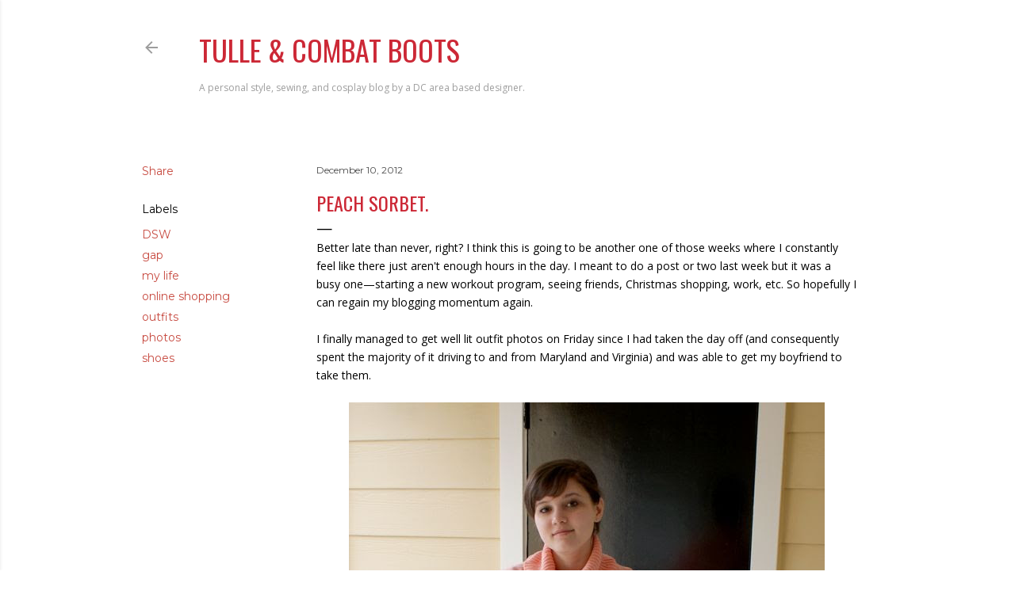

--- FILE ---
content_type: text/html; charset=UTF-8
request_url: https://www.tulleandcombatboots.com/2012/12/peach-sorbet.html
body_size: 31112
content:
<!DOCTYPE html>
<html dir='ltr' lang='en'>
<head>
<meta content='width=device-width, initial-scale=1' name='viewport'/>
<title>peach sorbet.</title>
<meta content='text/html; charset=UTF-8' http-equiv='Content-Type'/>
<!-- Chrome, Firefox OS and Opera -->
<meta content='#ffffff' name='theme-color'/>
<!-- Windows Phone -->
<meta content='#ffffff' name='msapplication-navbutton-color'/>
<meta content='blogger' name='generator'/>
<link href='https://www.tulleandcombatboots.com/favicon.ico' rel='icon' type='image/x-icon'/>
<link href='http://www.tulleandcombatboots.com/2012/12/peach-sorbet.html' rel='canonical'/>
<link rel="alternate" type="application/atom+xml" title="Tulle &amp; Combat Boots - Atom" href="https://www.tulleandcombatboots.com/feeds/posts/default" />
<link rel="alternate" type="application/rss+xml" title="Tulle &amp; Combat Boots - RSS" href="https://www.tulleandcombatboots.com/feeds/posts/default?alt=rss" />
<link rel="service.post" type="application/atom+xml" title="Tulle &amp; Combat Boots - Atom" href="https://www.blogger.com/feeds/6274154371012761054/posts/default" />

<link rel="alternate" type="application/atom+xml" title="Tulle &amp; Combat Boots - Atom" href="https://www.tulleandcombatboots.com/feeds/5452573056398526274/comments/default" />
<!--Can't find substitution for tag [blog.ieCssRetrofitLinks]-->
<link href='http://i1117.photobucket.com/albums/k586/tulleandcombatboots/lookbook/120712x1.jpg' rel='image_src'/>
<meta content='http://www.tulleandcombatboots.com/2012/12/peach-sorbet.html' property='og:url'/>
<meta content='peach sorbet.' property='og:title'/>
<meta content='Personal style, sewing, cosplay, and crafting blog' property='og:description'/>
<meta content='https://lh3.googleusercontent.com/blogger_img_proxy/AEn0k_t3exjLU6lwFxa98Haj7hRe1qaUySoaa5v7VXNNHU6rsa1Sr3EHr0ZpvqiLsyFqpAPBfv8jpp9_7MZ1p1bGSrlxmMSIoYyUBXD4aDKm2BeHeRNT9UO4PRfeTsuwrvZ5oxC4rco3n5IUBPzA3qVr3XE0c6JArg=w1200-h630-p-k-no-nu' property='og:image'/>
<style type='text/css'>@font-face{font-family:'Lora';font-style:normal;font-weight:400;font-display:swap;src:url(//fonts.gstatic.com/s/lora/v37/0QI6MX1D_JOuGQbT0gvTJPa787weuxJMkq18ndeYxZ2JTg.woff2)format('woff2');unicode-range:U+0460-052F,U+1C80-1C8A,U+20B4,U+2DE0-2DFF,U+A640-A69F,U+FE2E-FE2F;}@font-face{font-family:'Lora';font-style:normal;font-weight:400;font-display:swap;src:url(//fonts.gstatic.com/s/lora/v37/0QI6MX1D_JOuGQbT0gvTJPa787weuxJFkq18ndeYxZ2JTg.woff2)format('woff2');unicode-range:U+0301,U+0400-045F,U+0490-0491,U+04B0-04B1,U+2116;}@font-face{font-family:'Lora';font-style:normal;font-weight:400;font-display:swap;src:url(//fonts.gstatic.com/s/lora/v37/0QI6MX1D_JOuGQbT0gvTJPa787weuxI9kq18ndeYxZ2JTg.woff2)format('woff2');unicode-range:U+0302-0303,U+0305,U+0307-0308,U+0310,U+0312,U+0315,U+031A,U+0326-0327,U+032C,U+032F-0330,U+0332-0333,U+0338,U+033A,U+0346,U+034D,U+0391-03A1,U+03A3-03A9,U+03B1-03C9,U+03D1,U+03D5-03D6,U+03F0-03F1,U+03F4-03F5,U+2016-2017,U+2034-2038,U+203C,U+2040,U+2043,U+2047,U+2050,U+2057,U+205F,U+2070-2071,U+2074-208E,U+2090-209C,U+20D0-20DC,U+20E1,U+20E5-20EF,U+2100-2112,U+2114-2115,U+2117-2121,U+2123-214F,U+2190,U+2192,U+2194-21AE,U+21B0-21E5,U+21F1-21F2,U+21F4-2211,U+2213-2214,U+2216-22FF,U+2308-230B,U+2310,U+2319,U+231C-2321,U+2336-237A,U+237C,U+2395,U+239B-23B7,U+23D0,U+23DC-23E1,U+2474-2475,U+25AF,U+25B3,U+25B7,U+25BD,U+25C1,U+25CA,U+25CC,U+25FB,U+266D-266F,U+27C0-27FF,U+2900-2AFF,U+2B0E-2B11,U+2B30-2B4C,U+2BFE,U+3030,U+FF5B,U+FF5D,U+1D400-1D7FF,U+1EE00-1EEFF;}@font-face{font-family:'Lora';font-style:normal;font-weight:400;font-display:swap;src:url(//fonts.gstatic.com/s/lora/v37/0QI6MX1D_JOuGQbT0gvTJPa787weuxIvkq18ndeYxZ2JTg.woff2)format('woff2');unicode-range:U+0001-000C,U+000E-001F,U+007F-009F,U+20DD-20E0,U+20E2-20E4,U+2150-218F,U+2190,U+2192,U+2194-2199,U+21AF,U+21E6-21F0,U+21F3,U+2218-2219,U+2299,U+22C4-22C6,U+2300-243F,U+2440-244A,U+2460-24FF,U+25A0-27BF,U+2800-28FF,U+2921-2922,U+2981,U+29BF,U+29EB,U+2B00-2BFF,U+4DC0-4DFF,U+FFF9-FFFB,U+10140-1018E,U+10190-1019C,U+101A0,U+101D0-101FD,U+102E0-102FB,U+10E60-10E7E,U+1D2C0-1D2D3,U+1D2E0-1D37F,U+1F000-1F0FF,U+1F100-1F1AD,U+1F1E6-1F1FF,U+1F30D-1F30F,U+1F315,U+1F31C,U+1F31E,U+1F320-1F32C,U+1F336,U+1F378,U+1F37D,U+1F382,U+1F393-1F39F,U+1F3A7-1F3A8,U+1F3AC-1F3AF,U+1F3C2,U+1F3C4-1F3C6,U+1F3CA-1F3CE,U+1F3D4-1F3E0,U+1F3ED,U+1F3F1-1F3F3,U+1F3F5-1F3F7,U+1F408,U+1F415,U+1F41F,U+1F426,U+1F43F,U+1F441-1F442,U+1F444,U+1F446-1F449,U+1F44C-1F44E,U+1F453,U+1F46A,U+1F47D,U+1F4A3,U+1F4B0,U+1F4B3,U+1F4B9,U+1F4BB,U+1F4BF,U+1F4C8-1F4CB,U+1F4D6,U+1F4DA,U+1F4DF,U+1F4E3-1F4E6,U+1F4EA-1F4ED,U+1F4F7,U+1F4F9-1F4FB,U+1F4FD-1F4FE,U+1F503,U+1F507-1F50B,U+1F50D,U+1F512-1F513,U+1F53E-1F54A,U+1F54F-1F5FA,U+1F610,U+1F650-1F67F,U+1F687,U+1F68D,U+1F691,U+1F694,U+1F698,U+1F6AD,U+1F6B2,U+1F6B9-1F6BA,U+1F6BC,U+1F6C6-1F6CF,U+1F6D3-1F6D7,U+1F6E0-1F6EA,U+1F6F0-1F6F3,U+1F6F7-1F6FC,U+1F700-1F7FF,U+1F800-1F80B,U+1F810-1F847,U+1F850-1F859,U+1F860-1F887,U+1F890-1F8AD,U+1F8B0-1F8BB,U+1F8C0-1F8C1,U+1F900-1F90B,U+1F93B,U+1F946,U+1F984,U+1F996,U+1F9E9,U+1FA00-1FA6F,U+1FA70-1FA7C,U+1FA80-1FA89,U+1FA8F-1FAC6,U+1FACE-1FADC,U+1FADF-1FAE9,U+1FAF0-1FAF8,U+1FB00-1FBFF;}@font-face{font-family:'Lora';font-style:normal;font-weight:400;font-display:swap;src:url(//fonts.gstatic.com/s/lora/v37/0QI6MX1D_JOuGQbT0gvTJPa787weuxJOkq18ndeYxZ2JTg.woff2)format('woff2');unicode-range:U+0102-0103,U+0110-0111,U+0128-0129,U+0168-0169,U+01A0-01A1,U+01AF-01B0,U+0300-0301,U+0303-0304,U+0308-0309,U+0323,U+0329,U+1EA0-1EF9,U+20AB;}@font-face{font-family:'Lora';font-style:normal;font-weight:400;font-display:swap;src:url(//fonts.gstatic.com/s/lora/v37/0QI6MX1D_JOuGQbT0gvTJPa787weuxJPkq18ndeYxZ2JTg.woff2)format('woff2');unicode-range:U+0100-02BA,U+02BD-02C5,U+02C7-02CC,U+02CE-02D7,U+02DD-02FF,U+0304,U+0308,U+0329,U+1D00-1DBF,U+1E00-1E9F,U+1EF2-1EFF,U+2020,U+20A0-20AB,U+20AD-20C0,U+2113,U+2C60-2C7F,U+A720-A7FF;}@font-face{font-family:'Lora';font-style:normal;font-weight:400;font-display:swap;src:url(//fonts.gstatic.com/s/lora/v37/0QI6MX1D_JOuGQbT0gvTJPa787weuxJBkq18ndeYxZ0.woff2)format('woff2');unicode-range:U+0000-00FF,U+0131,U+0152-0153,U+02BB-02BC,U+02C6,U+02DA,U+02DC,U+0304,U+0308,U+0329,U+2000-206F,U+20AC,U+2122,U+2191,U+2193,U+2212,U+2215,U+FEFF,U+FFFD;}@font-face{font-family:'Montserrat';font-style:normal;font-weight:400;font-display:swap;src:url(//fonts.gstatic.com/s/montserrat/v31/JTUSjIg1_i6t8kCHKm459WRhyyTh89ZNpQ.woff2)format('woff2');unicode-range:U+0460-052F,U+1C80-1C8A,U+20B4,U+2DE0-2DFF,U+A640-A69F,U+FE2E-FE2F;}@font-face{font-family:'Montserrat';font-style:normal;font-weight:400;font-display:swap;src:url(//fonts.gstatic.com/s/montserrat/v31/JTUSjIg1_i6t8kCHKm459W1hyyTh89ZNpQ.woff2)format('woff2');unicode-range:U+0301,U+0400-045F,U+0490-0491,U+04B0-04B1,U+2116;}@font-face{font-family:'Montserrat';font-style:normal;font-weight:400;font-display:swap;src:url(//fonts.gstatic.com/s/montserrat/v31/JTUSjIg1_i6t8kCHKm459WZhyyTh89ZNpQ.woff2)format('woff2');unicode-range:U+0102-0103,U+0110-0111,U+0128-0129,U+0168-0169,U+01A0-01A1,U+01AF-01B0,U+0300-0301,U+0303-0304,U+0308-0309,U+0323,U+0329,U+1EA0-1EF9,U+20AB;}@font-face{font-family:'Montserrat';font-style:normal;font-weight:400;font-display:swap;src:url(//fonts.gstatic.com/s/montserrat/v31/JTUSjIg1_i6t8kCHKm459WdhyyTh89ZNpQ.woff2)format('woff2');unicode-range:U+0100-02BA,U+02BD-02C5,U+02C7-02CC,U+02CE-02D7,U+02DD-02FF,U+0304,U+0308,U+0329,U+1D00-1DBF,U+1E00-1E9F,U+1EF2-1EFF,U+2020,U+20A0-20AB,U+20AD-20C0,U+2113,U+2C60-2C7F,U+A720-A7FF;}@font-face{font-family:'Montserrat';font-style:normal;font-weight:400;font-display:swap;src:url(//fonts.gstatic.com/s/montserrat/v31/JTUSjIg1_i6t8kCHKm459WlhyyTh89Y.woff2)format('woff2');unicode-range:U+0000-00FF,U+0131,U+0152-0153,U+02BB-02BC,U+02C6,U+02DA,U+02DC,U+0304,U+0308,U+0329,U+2000-206F,U+20AC,U+2122,U+2191,U+2193,U+2212,U+2215,U+FEFF,U+FFFD;}@font-face{font-family:'Montserrat';font-style:normal;font-weight:700;font-display:swap;src:url(//fonts.gstatic.com/s/montserrat/v31/JTUSjIg1_i6t8kCHKm459WRhyyTh89ZNpQ.woff2)format('woff2');unicode-range:U+0460-052F,U+1C80-1C8A,U+20B4,U+2DE0-2DFF,U+A640-A69F,U+FE2E-FE2F;}@font-face{font-family:'Montserrat';font-style:normal;font-weight:700;font-display:swap;src:url(//fonts.gstatic.com/s/montserrat/v31/JTUSjIg1_i6t8kCHKm459W1hyyTh89ZNpQ.woff2)format('woff2');unicode-range:U+0301,U+0400-045F,U+0490-0491,U+04B0-04B1,U+2116;}@font-face{font-family:'Montserrat';font-style:normal;font-weight:700;font-display:swap;src:url(//fonts.gstatic.com/s/montserrat/v31/JTUSjIg1_i6t8kCHKm459WZhyyTh89ZNpQ.woff2)format('woff2');unicode-range:U+0102-0103,U+0110-0111,U+0128-0129,U+0168-0169,U+01A0-01A1,U+01AF-01B0,U+0300-0301,U+0303-0304,U+0308-0309,U+0323,U+0329,U+1EA0-1EF9,U+20AB;}@font-face{font-family:'Montserrat';font-style:normal;font-weight:700;font-display:swap;src:url(//fonts.gstatic.com/s/montserrat/v31/JTUSjIg1_i6t8kCHKm459WdhyyTh89ZNpQ.woff2)format('woff2');unicode-range:U+0100-02BA,U+02BD-02C5,U+02C7-02CC,U+02CE-02D7,U+02DD-02FF,U+0304,U+0308,U+0329,U+1D00-1DBF,U+1E00-1E9F,U+1EF2-1EFF,U+2020,U+20A0-20AB,U+20AD-20C0,U+2113,U+2C60-2C7F,U+A720-A7FF;}@font-face{font-family:'Montserrat';font-style:normal;font-weight:700;font-display:swap;src:url(//fonts.gstatic.com/s/montserrat/v31/JTUSjIg1_i6t8kCHKm459WlhyyTh89Y.woff2)format('woff2');unicode-range:U+0000-00FF,U+0131,U+0152-0153,U+02BB-02BC,U+02C6,U+02DA,U+02DC,U+0304,U+0308,U+0329,U+2000-206F,U+20AC,U+2122,U+2191,U+2193,U+2212,U+2215,U+FEFF,U+FFFD;}@font-face{font-family:'Open Sans';font-style:normal;font-weight:400;font-stretch:100%;font-display:swap;src:url(//fonts.gstatic.com/s/opensans/v44/memvYaGs126MiZpBA-UvWbX2vVnXBbObj2OVTSKmu0SC55K5gw.woff2)format('woff2');unicode-range:U+0460-052F,U+1C80-1C8A,U+20B4,U+2DE0-2DFF,U+A640-A69F,U+FE2E-FE2F;}@font-face{font-family:'Open Sans';font-style:normal;font-weight:400;font-stretch:100%;font-display:swap;src:url(//fonts.gstatic.com/s/opensans/v44/memvYaGs126MiZpBA-UvWbX2vVnXBbObj2OVTSumu0SC55K5gw.woff2)format('woff2');unicode-range:U+0301,U+0400-045F,U+0490-0491,U+04B0-04B1,U+2116;}@font-face{font-family:'Open Sans';font-style:normal;font-weight:400;font-stretch:100%;font-display:swap;src:url(//fonts.gstatic.com/s/opensans/v44/memvYaGs126MiZpBA-UvWbX2vVnXBbObj2OVTSOmu0SC55K5gw.woff2)format('woff2');unicode-range:U+1F00-1FFF;}@font-face{font-family:'Open Sans';font-style:normal;font-weight:400;font-stretch:100%;font-display:swap;src:url(//fonts.gstatic.com/s/opensans/v44/memvYaGs126MiZpBA-UvWbX2vVnXBbObj2OVTSymu0SC55K5gw.woff2)format('woff2');unicode-range:U+0370-0377,U+037A-037F,U+0384-038A,U+038C,U+038E-03A1,U+03A3-03FF;}@font-face{font-family:'Open Sans';font-style:normal;font-weight:400;font-stretch:100%;font-display:swap;src:url(//fonts.gstatic.com/s/opensans/v44/memvYaGs126MiZpBA-UvWbX2vVnXBbObj2OVTS2mu0SC55K5gw.woff2)format('woff2');unicode-range:U+0307-0308,U+0590-05FF,U+200C-2010,U+20AA,U+25CC,U+FB1D-FB4F;}@font-face{font-family:'Open Sans';font-style:normal;font-weight:400;font-stretch:100%;font-display:swap;src:url(//fonts.gstatic.com/s/opensans/v44/memvYaGs126MiZpBA-UvWbX2vVnXBbObj2OVTVOmu0SC55K5gw.woff2)format('woff2');unicode-range:U+0302-0303,U+0305,U+0307-0308,U+0310,U+0312,U+0315,U+031A,U+0326-0327,U+032C,U+032F-0330,U+0332-0333,U+0338,U+033A,U+0346,U+034D,U+0391-03A1,U+03A3-03A9,U+03B1-03C9,U+03D1,U+03D5-03D6,U+03F0-03F1,U+03F4-03F5,U+2016-2017,U+2034-2038,U+203C,U+2040,U+2043,U+2047,U+2050,U+2057,U+205F,U+2070-2071,U+2074-208E,U+2090-209C,U+20D0-20DC,U+20E1,U+20E5-20EF,U+2100-2112,U+2114-2115,U+2117-2121,U+2123-214F,U+2190,U+2192,U+2194-21AE,U+21B0-21E5,U+21F1-21F2,U+21F4-2211,U+2213-2214,U+2216-22FF,U+2308-230B,U+2310,U+2319,U+231C-2321,U+2336-237A,U+237C,U+2395,U+239B-23B7,U+23D0,U+23DC-23E1,U+2474-2475,U+25AF,U+25B3,U+25B7,U+25BD,U+25C1,U+25CA,U+25CC,U+25FB,U+266D-266F,U+27C0-27FF,U+2900-2AFF,U+2B0E-2B11,U+2B30-2B4C,U+2BFE,U+3030,U+FF5B,U+FF5D,U+1D400-1D7FF,U+1EE00-1EEFF;}@font-face{font-family:'Open Sans';font-style:normal;font-weight:400;font-stretch:100%;font-display:swap;src:url(//fonts.gstatic.com/s/opensans/v44/memvYaGs126MiZpBA-UvWbX2vVnXBbObj2OVTUGmu0SC55K5gw.woff2)format('woff2');unicode-range:U+0001-000C,U+000E-001F,U+007F-009F,U+20DD-20E0,U+20E2-20E4,U+2150-218F,U+2190,U+2192,U+2194-2199,U+21AF,U+21E6-21F0,U+21F3,U+2218-2219,U+2299,U+22C4-22C6,U+2300-243F,U+2440-244A,U+2460-24FF,U+25A0-27BF,U+2800-28FF,U+2921-2922,U+2981,U+29BF,U+29EB,U+2B00-2BFF,U+4DC0-4DFF,U+FFF9-FFFB,U+10140-1018E,U+10190-1019C,U+101A0,U+101D0-101FD,U+102E0-102FB,U+10E60-10E7E,U+1D2C0-1D2D3,U+1D2E0-1D37F,U+1F000-1F0FF,U+1F100-1F1AD,U+1F1E6-1F1FF,U+1F30D-1F30F,U+1F315,U+1F31C,U+1F31E,U+1F320-1F32C,U+1F336,U+1F378,U+1F37D,U+1F382,U+1F393-1F39F,U+1F3A7-1F3A8,U+1F3AC-1F3AF,U+1F3C2,U+1F3C4-1F3C6,U+1F3CA-1F3CE,U+1F3D4-1F3E0,U+1F3ED,U+1F3F1-1F3F3,U+1F3F5-1F3F7,U+1F408,U+1F415,U+1F41F,U+1F426,U+1F43F,U+1F441-1F442,U+1F444,U+1F446-1F449,U+1F44C-1F44E,U+1F453,U+1F46A,U+1F47D,U+1F4A3,U+1F4B0,U+1F4B3,U+1F4B9,U+1F4BB,U+1F4BF,U+1F4C8-1F4CB,U+1F4D6,U+1F4DA,U+1F4DF,U+1F4E3-1F4E6,U+1F4EA-1F4ED,U+1F4F7,U+1F4F9-1F4FB,U+1F4FD-1F4FE,U+1F503,U+1F507-1F50B,U+1F50D,U+1F512-1F513,U+1F53E-1F54A,U+1F54F-1F5FA,U+1F610,U+1F650-1F67F,U+1F687,U+1F68D,U+1F691,U+1F694,U+1F698,U+1F6AD,U+1F6B2,U+1F6B9-1F6BA,U+1F6BC,U+1F6C6-1F6CF,U+1F6D3-1F6D7,U+1F6E0-1F6EA,U+1F6F0-1F6F3,U+1F6F7-1F6FC,U+1F700-1F7FF,U+1F800-1F80B,U+1F810-1F847,U+1F850-1F859,U+1F860-1F887,U+1F890-1F8AD,U+1F8B0-1F8BB,U+1F8C0-1F8C1,U+1F900-1F90B,U+1F93B,U+1F946,U+1F984,U+1F996,U+1F9E9,U+1FA00-1FA6F,U+1FA70-1FA7C,U+1FA80-1FA89,U+1FA8F-1FAC6,U+1FACE-1FADC,U+1FADF-1FAE9,U+1FAF0-1FAF8,U+1FB00-1FBFF;}@font-face{font-family:'Open Sans';font-style:normal;font-weight:400;font-stretch:100%;font-display:swap;src:url(//fonts.gstatic.com/s/opensans/v44/memvYaGs126MiZpBA-UvWbX2vVnXBbObj2OVTSCmu0SC55K5gw.woff2)format('woff2');unicode-range:U+0102-0103,U+0110-0111,U+0128-0129,U+0168-0169,U+01A0-01A1,U+01AF-01B0,U+0300-0301,U+0303-0304,U+0308-0309,U+0323,U+0329,U+1EA0-1EF9,U+20AB;}@font-face{font-family:'Open Sans';font-style:normal;font-weight:400;font-stretch:100%;font-display:swap;src:url(//fonts.gstatic.com/s/opensans/v44/memvYaGs126MiZpBA-UvWbX2vVnXBbObj2OVTSGmu0SC55K5gw.woff2)format('woff2');unicode-range:U+0100-02BA,U+02BD-02C5,U+02C7-02CC,U+02CE-02D7,U+02DD-02FF,U+0304,U+0308,U+0329,U+1D00-1DBF,U+1E00-1E9F,U+1EF2-1EFF,U+2020,U+20A0-20AB,U+20AD-20C0,U+2113,U+2C60-2C7F,U+A720-A7FF;}@font-face{font-family:'Open Sans';font-style:normal;font-weight:400;font-stretch:100%;font-display:swap;src:url(//fonts.gstatic.com/s/opensans/v44/memvYaGs126MiZpBA-UvWbX2vVnXBbObj2OVTS-mu0SC55I.woff2)format('woff2');unicode-range:U+0000-00FF,U+0131,U+0152-0153,U+02BB-02BC,U+02C6,U+02DA,U+02DC,U+0304,U+0308,U+0329,U+2000-206F,U+20AC,U+2122,U+2191,U+2193,U+2212,U+2215,U+FEFF,U+FFFD;}@font-face{font-family:'Open Sans';font-style:normal;font-weight:700;font-stretch:100%;font-display:swap;src:url(//fonts.gstatic.com/s/opensans/v44/memvYaGs126MiZpBA-UvWbX2vVnXBbObj2OVTSKmu0SC55K5gw.woff2)format('woff2');unicode-range:U+0460-052F,U+1C80-1C8A,U+20B4,U+2DE0-2DFF,U+A640-A69F,U+FE2E-FE2F;}@font-face{font-family:'Open Sans';font-style:normal;font-weight:700;font-stretch:100%;font-display:swap;src:url(//fonts.gstatic.com/s/opensans/v44/memvYaGs126MiZpBA-UvWbX2vVnXBbObj2OVTSumu0SC55K5gw.woff2)format('woff2');unicode-range:U+0301,U+0400-045F,U+0490-0491,U+04B0-04B1,U+2116;}@font-face{font-family:'Open Sans';font-style:normal;font-weight:700;font-stretch:100%;font-display:swap;src:url(//fonts.gstatic.com/s/opensans/v44/memvYaGs126MiZpBA-UvWbX2vVnXBbObj2OVTSOmu0SC55K5gw.woff2)format('woff2');unicode-range:U+1F00-1FFF;}@font-face{font-family:'Open Sans';font-style:normal;font-weight:700;font-stretch:100%;font-display:swap;src:url(//fonts.gstatic.com/s/opensans/v44/memvYaGs126MiZpBA-UvWbX2vVnXBbObj2OVTSymu0SC55K5gw.woff2)format('woff2');unicode-range:U+0370-0377,U+037A-037F,U+0384-038A,U+038C,U+038E-03A1,U+03A3-03FF;}@font-face{font-family:'Open Sans';font-style:normal;font-weight:700;font-stretch:100%;font-display:swap;src:url(//fonts.gstatic.com/s/opensans/v44/memvYaGs126MiZpBA-UvWbX2vVnXBbObj2OVTS2mu0SC55K5gw.woff2)format('woff2');unicode-range:U+0307-0308,U+0590-05FF,U+200C-2010,U+20AA,U+25CC,U+FB1D-FB4F;}@font-face{font-family:'Open Sans';font-style:normal;font-weight:700;font-stretch:100%;font-display:swap;src:url(//fonts.gstatic.com/s/opensans/v44/memvYaGs126MiZpBA-UvWbX2vVnXBbObj2OVTVOmu0SC55K5gw.woff2)format('woff2');unicode-range:U+0302-0303,U+0305,U+0307-0308,U+0310,U+0312,U+0315,U+031A,U+0326-0327,U+032C,U+032F-0330,U+0332-0333,U+0338,U+033A,U+0346,U+034D,U+0391-03A1,U+03A3-03A9,U+03B1-03C9,U+03D1,U+03D5-03D6,U+03F0-03F1,U+03F4-03F5,U+2016-2017,U+2034-2038,U+203C,U+2040,U+2043,U+2047,U+2050,U+2057,U+205F,U+2070-2071,U+2074-208E,U+2090-209C,U+20D0-20DC,U+20E1,U+20E5-20EF,U+2100-2112,U+2114-2115,U+2117-2121,U+2123-214F,U+2190,U+2192,U+2194-21AE,U+21B0-21E5,U+21F1-21F2,U+21F4-2211,U+2213-2214,U+2216-22FF,U+2308-230B,U+2310,U+2319,U+231C-2321,U+2336-237A,U+237C,U+2395,U+239B-23B7,U+23D0,U+23DC-23E1,U+2474-2475,U+25AF,U+25B3,U+25B7,U+25BD,U+25C1,U+25CA,U+25CC,U+25FB,U+266D-266F,U+27C0-27FF,U+2900-2AFF,U+2B0E-2B11,U+2B30-2B4C,U+2BFE,U+3030,U+FF5B,U+FF5D,U+1D400-1D7FF,U+1EE00-1EEFF;}@font-face{font-family:'Open Sans';font-style:normal;font-weight:700;font-stretch:100%;font-display:swap;src:url(//fonts.gstatic.com/s/opensans/v44/memvYaGs126MiZpBA-UvWbX2vVnXBbObj2OVTUGmu0SC55K5gw.woff2)format('woff2');unicode-range:U+0001-000C,U+000E-001F,U+007F-009F,U+20DD-20E0,U+20E2-20E4,U+2150-218F,U+2190,U+2192,U+2194-2199,U+21AF,U+21E6-21F0,U+21F3,U+2218-2219,U+2299,U+22C4-22C6,U+2300-243F,U+2440-244A,U+2460-24FF,U+25A0-27BF,U+2800-28FF,U+2921-2922,U+2981,U+29BF,U+29EB,U+2B00-2BFF,U+4DC0-4DFF,U+FFF9-FFFB,U+10140-1018E,U+10190-1019C,U+101A0,U+101D0-101FD,U+102E0-102FB,U+10E60-10E7E,U+1D2C0-1D2D3,U+1D2E0-1D37F,U+1F000-1F0FF,U+1F100-1F1AD,U+1F1E6-1F1FF,U+1F30D-1F30F,U+1F315,U+1F31C,U+1F31E,U+1F320-1F32C,U+1F336,U+1F378,U+1F37D,U+1F382,U+1F393-1F39F,U+1F3A7-1F3A8,U+1F3AC-1F3AF,U+1F3C2,U+1F3C4-1F3C6,U+1F3CA-1F3CE,U+1F3D4-1F3E0,U+1F3ED,U+1F3F1-1F3F3,U+1F3F5-1F3F7,U+1F408,U+1F415,U+1F41F,U+1F426,U+1F43F,U+1F441-1F442,U+1F444,U+1F446-1F449,U+1F44C-1F44E,U+1F453,U+1F46A,U+1F47D,U+1F4A3,U+1F4B0,U+1F4B3,U+1F4B9,U+1F4BB,U+1F4BF,U+1F4C8-1F4CB,U+1F4D6,U+1F4DA,U+1F4DF,U+1F4E3-1F4E6,U+1F4EA-1F4ED,U+1F4F7,U+1F4F9-1F4FB,U+1F4FD-1F4FE,U+1F503,U+1F507-1F50B,U+1F50D,U+1F512-1F513,U+1F53E-1F54A,U+1F54F-1F5FA,U+1F610,U+1F650-1F67F,U+1F687,U+1F68D,U+1F691,U+1F694,U+1F698,U+1F6AD,U+1F6B2,U+1F6B9-1F6BA,U+1F6BC,U+1F6C6-1F6CF,U+1F6D3-1F6D7,U+1F6E0-1F6EA,U+1F6F0-1F6F3,U+1F6F7-1F6FC,U+1F700-1F7FF,U+1F800-1F80B,U+1F810-1F847,U+1F850-1F859,U+1F860-1F887,U+1F890-1F8AD,U+1F8B0-1F8BB,U+1F8C0-1F8C1,U+1F900-1F90B,U+1F93B,U+1F946,U+1F984,U+1F996,U+1F9E9,U+1FA00-1FA6F,U+1FA70-1FA7C,U+1FA80-1FA89,U+1FA8F-1FAC6,U+1FACE-1FADC,U+1FADF-1FAE9,U+1FAF0-1FAF8,U+1FB00-1FBFF;}@font-face{font-family:'Open Sans';font-style:normal;font-weight:700;font-stretch:100%;font-display:swap;src:url(//fonts.gstatic.com/s/opensans/v44/memvYaGs126MiZpBA-UvWbX2vVnXBbObj2OVTSCmu0SC55K5gw.woff2)format('woff2');unicode-range:U+0102-0103,U+0110-0111,U+0128-0129,U+0168-0169,U+01A0-01A1,U+01AF-01B0,U+0300-0301,U+0303-0304,U+0308-0309,U+0323,U+0329,U+1EA0-1EF9,U+20AB;}@font-face{font-family:'Open Sans';font-style:normal;font-weight:700;font-stretch:100%;font-display:swap;src:url(//fonts.gstatic.com/s/opensans/v44/memvYaGs126MiZpBA-UvWbX2vVnXBbObj2OVTSGmu0SC55K5gw.woff2)format('woff2');unicode-range:U+0100-02BA,U+02BD-02C5,U+02C7-02CC,U+02CE-02D7,U+02DD-02FF,U+0304,U+0308,U+0329,U+1D00-1DBF,U+1E00-1E9F,U+1EF2-1EFF,U+2020,U+20A0-20AB,U+20AD-20C0,U+2113,U+2C60-2C7F,U+A720-A7FF;}@font-face{font-family:'Open Sans';font-style:normal;font-weight:700;font-stretch:100%;font-display:swap;src:url(//fonts.gstatic.com/s/opensans/v44/memvYaGs126MiZpBA-UvWbX2vVnXBbObj2OVTS-mu0SC55I.woff2)format('woff2');unicode-range:U+0000-00FF,U+0131,U+0152-0153,U+02BB-02BC,U+02C6,U+02DA,U+02DC,U+0304,U+0308,U+0329,U+2000-206F,U+20AC,U+2122,U+2191,U+2193,U+2212,U+2215,U+FEFF,U+FFFD;}@font-face{font-family:'Oswald';font-style:normal;font-weight:400;font-display:swap;src:url(//fonts.gstatic.com/s/oswald/v57/TK3_WkUHHAIjg75cFRf3bXL8LICs1_FvsUtiZSSUhiCXABTV.woff2)format('woff2');unicode-range:U+0460-052F,U+1C80-1C8A,U+20B4,U+2DE0-2DFF,U+A640-A69F,U+FE2E-FE2F;}@font-face{font-family:'Oswald';font-style:normal;font-weight:400;font-display:swap;src:url(//fonts.gstatic.com/s/oswald/v57/TK3_WkUHHAIjg75cFRf3bXL8LICs1_FvsUJiZSSUhiCXABTV.woff2)format('woff2');unicode-range:U+0301,U+0400-045F,U+0490-0491,U+04B0-04B1,U+2116;}@font-face{font-family:'Oswald';font-style:normal;font-weight:400;font-display:swap;src:url(//fonts.gstatic.com/s/oswald/v57/TK3_WkUHHAIjg75cFRf3bXL8LICs1_FvsUliZSSUhiCXABTV.woff2)format('woff2');unicode-range:U+0102-0103,U+0110-0111,U+0128-0129,U+0168-0169,U+01A0-01A1,U+01AF-01B0,U+0300-0301,U+0303-0304,U+0308-0309,U+0323,U+0329,U+1EA0-1EF9,U+20AB;}@font-face{font-family:'Oswald';font-style:normal;font-weight:400;font-display:swap;src:url(//fonts.gstatic.com/s/oswald/v57/TK3_WkUHHAIjg75cFRf3bXL8LICs1_FvsUhiZSSUhiCXABTV.woff2)format('woff2');unicode-range:U+0100-02BA,U+02BD-02C5,U+02C7-02CC,U+02CE-02D7,U+02DD-02FF,U+0304,U+0308,U+0329,U+1D00-1DBF,U+1E00-1E9F,U+1EF2-1EFF,U+2020,U+20A0-20AB,U+20AD-20C0,U+2113,U+2C60-2C7F,U+A720-A7FF;}@font-face{font-family:'Oswald';font-style:normal;font-weight:400;font-display:swap;src:url(//fonts.gstatic.com/s/oswald/v57/TK3_WkUHHAIjg75cFRf3bXL8LICs1_FvsUZiZSSUhiCXAA.woff2)format('woff2');unicode-range:U+0000-00FF,U+0131,U+0152-0153,U+02BB-02BC,U+02C6,U+02DA,U+02DC,U+0304,U+0308,U+0329,U+2000-206F,U+20AC,U+2122,U+2191,U+2193,U+2212,U+2215,U+FEFF,U+FFFD;}</style>
<style id='page-skin-1' type='text/css'><!--
/*! normalize.css v3.0.1 | MIT License | git.io/normalize */html{font-family:sans-serif;-ms-text-size-adjust:100%;-webkit-text-size-adjust:100%}body{margin:0}article,aside,details,figcaption,figure,footer,header,hgroup,main,nav,section,summary{display:block}audio,canvas,progress,video{display:inline-block;vertical-align:baseline}audio:not([controls]){display:none;height:0}[hidden],template{display:none}a{background:transparent}a:active,a:hover{outline:0}abbr[title]{border-bottom:1px dotted}b,strong{font-weight:bold}dfn{font-style:italic}h1{font-size:2em;margin:.67em 0}mark{background:#ff0;color:#000}small{font-size:80%}sub,sup{font-size:75%;line-height:0;position:relative;vertical-align:baseline}sup{top:-0.5em}sub{bottom:-0.25em}img{border:0}svg:not(:root){overflow:hidden}figure{margin:1em 40px}hr{-moz-box-sizing:content-box;box-sizing:content-box;height:0}pre{overflow:auto}code,kbd,pre,samp{font-family:monospace,monospace;font-size:1em}button,input,optgroup,select,textarea{color:inherit;font:inherit;margin:0}button{overflow:visible}button,select{text-transform:none}button,html input[type="button"],input[type="reset"],input[type="submit"]{-webkit-appearance:button;cursor:pointer}button[disabled],html input[disabled]{cursor:default}button::-moz-focus-inner,input::-moz-focus-inner{border:0;padding:0}input{line-height:normal}input[type="checkbox"],input[type="radio"]{box-sizing:border-box;padding:0}input[type="number"]::-webkit-inner-spin-button,input[type="number"]::-webkit-outer-spin-button{height:auto}input[type="search"]{-webkit-appearance:textfield;-moz-box-sizing:content-box;-webkit-box-sizing:content-box;box-sizing:content-box}input[type="search"]::-webkit-search-cancel-button,input[type="search"]::-webkit-search-decoration{-webkit-appearance:none}fieldset{border:1px solid #c0c0c0;margin:0 2px;padding:.35em .625em .75em}legend{border:0;padding:0}textarea{overflow:auto}optgroup{font-weight:bold}table{border-collapse:collapse;border-spacing:0}td,th{padding:0}
/*!************************************************
* Blogger Template Style
* Name: Soho
**************************************************/
body{
overflow-wrap:break-word;
word-break:break-word;
word-wrap:break-word
}
.hidden{
display:none
}
.invisible{
visibility:hidden
}
.container::after,.float-container::after{
clear:both;
content:"";
display:table
}
.clearboth{
clear:both
}
#comments .comment .comment-actions,.subscribe-popup .FollowByEmail .follow-by-email-submit{
background:0 0;
border:0;
box-shadow:none;
color:#c74a40;
cursor:pointer;
font-size:14px;
font-weight:700;
outline:0;
text-decoration:none;
text-transform:uppercase;
width:auto
}
.dim-overlay{
background-color:rgba(0,0,0,.54);
height:100vh;
left:0;
position:fixed;
top:0;
width:100%
}
#sharing-dim-overlay{
background-color:transparent
}
input::-ms-clear{
display:none
}
.blogger-logo,.svg-icon-24.blogger-logo{
fill:#ff9800;
opacity:1
}
.loading-spinner-large{
-webkit-animation:mspin-rotate 1.568s infinite linear;
animation:mspin-rotate 1.568s infinite linear;
height:48px;
overflow:hidden;
position:absolute;
width:48px;
z-index:200
}
.loading-spinner-large>div{
-webkit-animation:mspin-revrot 5332ms infinite steps(4);
animation:mspin-revrot 5332ms infinite steps(4)
}
.loading-spinner-large>div>div{
-webkit-animation:mspin-singlecolor-large-film 1333ms infinite steps(81);
animation:mspin-singlecolor-large-film 1333ms infinite steps(81);
background-size:100%;
height:48px;
width:3888px
}
.mspin-black-large>div>div,.mspin-grey_54-large>div>div{
background-image:url(https://www.blogblog.com/indie/mspin_black_large.svg)
}
.mspin-white-large>div>div{
background-image:url(https://www.blogblog.com/indie/mspin_white_large.svg)
}
.mspin-grey_54-large{
opacity:.54
}
@-webkit-keyframes mspin-singlecolor-large-film{
from{
-webkit-transform:translateX(0);
transform:translateX(0)
}
to{
-webkit-transform:translateX(-3888px);
transform:translateX(-3888px)
}
}
@keyframes mspin-singlecolor-large-film{
from{
-webkit-transform:translateX(0);
transform:translateX(0)
}
to{
-webkit-transform:translateX(-3888px);
transform:translateX(-3888px)
}
}
@-webkit-keyframes mspin-rotate{
from{
-webkit-transform:rotate(0);
transform:rotate(0)
}
to{
-webkit-transform:rotate(360deg);
transform:rotate(360deg)
}
}
@keyframes mspin-rotate{
from{
-webkit-transform:rotate(0);
transform:rotate(0)
}
to{
-webkit-transform:rotate(360deg);
transform:rotate(360deg)
}
}
@-webkit-keyframes mspin-revrot{
from{
-webkit-transform:rotate(0);
transform:rotate(0)
}
to{
-webkit-transform:rotate(-360deg);
transform:rotate(-360deg)
}
}
@keyframes mspin-revrot{
from{
-webkit-transform:rotate(0);
transform:rotate(0)
}
to{
-webkit-transform:rotate(-360deg);
transform:rotate(-360deg)
}
}
.skip-navigation{
background-color:#fff;
box-sizing:border-box;
color:#000;
display:block;
height:0;
left:0;
line-height:50px;
overflow:hidden;
padding-top:0;
position:fixed;
text-align:center;
top:0;
-webkit-transition:box-shadow .3s,height .3s,padding-top .3s;
transition:box-shadow .3s,height .3s,padding-top .3s;
width:100%;
z-index:900
}
.skip-navigation:focus{
box-shadow:0 4px 5px 0 rgba(0,0,0,.14),0 1px 10px 0 rgba(0,0,0,.12),0 2px 4px -1px rgba(0,0,0,.2);
height:50px
}
#main{
outline:0
}
.main-heading{
position:absolute;
clip:rect(1px,1px,1px,1px);
padding:0;
border:0;
height:1px;
width:1px;
overflow:hidden
}
.Attribution{
margin-top:1em;
text-align:center
}
.Attribution .blogger img,.Attribution .blogger svg{
vertical-align:bottom
}
.Attribution .blogger img{
margin-right:.5em
}
.Attribution div{
line-height:24px;
margin-top:.5em
}
.Attribution .copyright,.Attribution .image-attribution{
font-size:.7em;
margin-top:1.5em
}
.BLOG_mobile_video_class{
display:none
}
.bg-photo{
background-attachment:scroll!important
}
body .CSS_LIGHTBOX{
z-index:900
}
.extendable .show-less,.extendable .show-more{
border-color:#c74a40;
color:#c74a40;
margin-top:8px
}
.extendable .show-less.hidden,.extendable .show-more.hidden{
display:none
}
.inline-ad{
display:none;
max-width:100%;
overflow:hidden
}
.adsbygoogle{
display:block
}
#cookieChoiceInfo{
bottom:0;
top:auto
}
iframe.b-hbp-video{
border:0
}
.post-body img{
max-width:100%
}
.post-body iframe{
max-width:100%
}
.post-body a[imageanchor="1"]{
display:inline-block
}
.byline{
margin-right:1em
}
.byline:last-child{
margin-right:0
}
.link-copied-dialog{
max-width:520px;
outline:0
}
.link-copied-dialog .modal-dialog-buttons{
margin-top:8px
}
.link-copied-dialog .goog-buttonset-default{
background:0 0;
border:0
}
.link-copied-dialog .goog-buttonset-default:focus{
outline:0
}
.paging-control-container{
margin-bottom:16px
}
.paging-control-container .paging-control{
display:inline-block
}
.paging-control-container .comment-range-text::after,.paging-control-container .paging-control{
color:#c74a40
}
.paging-control-container .comment-range-text,.paging-control-container .paging-control{
margin-right:8px
}
.paging-control-container .comment-range-text::after,.paging-control-container .paging-control::after{
content:"\b7";
cursor:default;
padding-left:8px;
pointer-events:none
}
.paging-control-container .comment-range-text:last-child::after,.paging-control-container .paging-control:last-child::after{
content:none
}
.byline.reactions iframe{
height:20px
}
.b-notification{
color:#000;
background-color:#fff;
border-bottom:solid 1px #000;
box-sizing:border-box;
padding:16px 32px;
text-align:center
}
.b-notification.visible{
-webkit-transition:margin-top .3s cubic-bezier(.4,0,.2,1);
transition:margin-top .3s cubic-bezier(.4,0,.2,1)
}
.b-notification.invisible{
position:absolute
}
.b-notification-close{
position:absolute;
right:8px;
top:8px
}
.no-posts-message{
line-height:40px;
text-align:center
}
@media screen and (max-width:1162px){
body.item-view .post-body a[imageanchor="1"][style*="float: left;"],body.item-view .post-body a[imageanchor="1"][style*="float: right;"]{
float:none!important;
clear:none!important
}
body.item-view .post-body a[imageanchor="1"] img{
display:block;
height:auto;
margin:0 auto
}
body.item-view .post-body>.separator:first-child>a[imageanchor="1"]:first-child{
margin-top:20px
}
.post-body a[imageanchor]{
display:block
}
body.item-view .post-body a[imageanchor="1"]{
margin-left:0!important;
margin-right:0!important
}
body.item-view .post-body a[imageanchor="1"]+a[imageanchor="1"]{
margin-top:16px
}
}
.item-control{
display:none
}
#comments{
border-top:1px dashed rgba(0,0,0,.54);
margin-top:20px;
padding:20px
}
#comments .comment-thread ol{
margin:0;
padding-left:0;
padding-left:0
}
#comments .comment .comment-replybox-single,#comments .comment-thread .comment-replies{
margin-left:60px
}
#comments .comment-thread .thread-count{
display:none
}
#comments .comment{
list-style-type:none;
padding:0 0 30px;
position:relative
}
#comments .comment .comment{
padding-bottom:8px
}
.comment .avatar-image-container{
position:absolute
}
.comment .avatar-image-container img{
border-radius:50%
}
.avatar-image-container svg,.comment .avatar-image-container .avatar-icon{
border-radius:50%;
border:solid 1px #000000;
box-sizing:border-box;
fill:#000000;
height:35px;
margin:0;
padding:7px;
width:35px
}
.comment .comment-block{
margin-top:10px;
margin-left:60px;
padding-bottom:0
}
#comments .comment-author-header-wrapper{
margin-left:40px
}
#comments .comment .thread-expanded .comment-block{
padding-bottom:20px
}
#comments .comment .comment-header .user,#comments .comment .comment-header .user a{
color:#000000;
font-style:normal;
font-weight:700
}
#comments .comment .comment-actions{
bottom:0;
margin-bottom:15px;
position:absolute
}
#comments .comment .comment-actions>*{
margin-right:8px
}
#comments .comment .comment-header .datetime{
bottom:0;
color:rgba(73,73,73,0.537);
display:inline-block;
font-size:13px;
font-style:italic;
margin-left:8px
}
#comments .comment .comment-footer .comment-timestamp a,#comments .comment .comment-header .datetime a{
color:rgba(73,73,73,0.537)
}
#comments .comment .comment-content,.comment .comment-body{
margin-top:12px;
word-break:break-word
}
.comment-body{
margin-bottom:12px
}
#comments.embed[data-num-comments="0"]{
border:0;
margin-top:0;
padding-top:0
}
#comments.embed[data-num-comments="0"] #comment-post-message,#comments.embed[data-num-comments="0"] div.comment-form>p,#comments.embed[data-num-comments="0"] p.comment-footer{
display:none
}
#comment-editor-src{
display:none
}
.comments .comments-content .loadmore.loaded{
max-height:0;
opacity:0;
overflow:hidden
}
.extendable .remaining-items{
height:0;
overflow:hidden;
-webkit-transition:height .3s cubic-bezier(.4,0,.2,1);
transition:height .3s cubic-bezier(.4,0,.2,1)
}
.extendable .remaining-items.expanded{
height:auto
}
.svg-icon-24,.svg-icon-24-button{
cursor:pointer;
height:24px;
width:24px;
min-width:24px
}
.touch-icon{
margin:-12px;
padding:12px
}
.touch-icon:active,.touch-icon:focus{
background-color:rgba(153,153,153,.4);
border-radius:50%
}
svg:not(:root).touch-icon{
overflow:visible
}
html[dir=rtl] .rtl-reversible-icon{
-webkit-transform:scaleX(-1);
-ms-transform:scaleX(-1);
transform:scaleX(-1)
}
.svg-icon-24-button,.touch-icon-button{
background:0 0;
border:0;
margin:0;
outline:0;
padding:0
}
.touch-icon-button .touch-icon:active,.touch-icon-button .touch-icon:focus{
background-color:transparent
}
.touch-icon-button:active .touch-icon,.touch-icon-button:focus .touch-icon{
background-color:rgba(153,153,153,.4);
border-radius:50%
}
.Profile .default-avatar-wrapper .avatar-icon{
border-radius:50%;
border:solid 1px #000000;
box-sizing:border-box;
fill:#000000;
margin:0
}
.Profile .individual .default-avatar-wrapper .avatar-icon{
padding:25px
}
.Profile .individual .avatar-icon,.Profile .individual .profile-img{
height:120px;
width:120px
}
.Profile .team .default-avatar-wrapper .avatar-icon{
padding:8px
}
.Profile .team .avatar-icon,.Profile .team .default-avatar-wrapper,.Profile .team .profile-img{
height:40px;
width:40px
}
.snippet-container{
margin:0;
position:relative;
overflow:hidden
}
.snippet-fade{
bottom:0;
box-sizing:border-box;
position:absolute;
width:96px
}
.snippet-fade{
right:0
}
.snippet-fade:after{
content:"\2026"
}
.snippet-fade:after{
float:right
}
.centered-top-container.sticky{
left:0;
position:fixed;
right:0;
top:0;
width:auto;
z-index:50;
-webkit-transition-property:opacity,-webkit-transform;
transition-property:opacity,-webkit-transform;
transition-property:transform,opacity;
transition-property:transform,opacity,-webkit-transform;
-webkit-transition-duration:.2s;
transition-duration:.2s;
-webkit-transition-timing-function:cubic-bezier(.4,0,.2,1);
transition-timing-function:cubic-bezier(.4,0,.2,1)
}
.centered-top-placeholder{
display:none
}
.collapsed-header .centered-top-placeholder{
display:block
}
.centered-top-container .Header .replaced h1,.centered-top-placeholder .Header .replaced h1{
display:none
}
.centered-top-container.sticky .Header .replaced h1{
display:block
}
.centered-top-container.sticky .Header .header-widget{
background:0 0
}
.centered-top-container.sticky .Header .header-image-wrapper{
display:none
}
.centered-top-container img,.centered-top-placeholder img{
max-width:100%
}
.collapsible{
-webkit-transition:height .3s cubic-bezier(.4,0,.2,1);
transition:height .3s cubic-bezier(.4,0,.2,1)
}
.collapsible,.collapsible>summary{
display:block;
overflow:hidden
}
.collapsible>:not(summary){
display:none
}
.collapsible[open]>:not(summary){
display:block
}
.collapsible:focus,.collapsible>summary:focus{
outline:0
}
.collapsible>summary{
cursor:pointer;
display:block;
padding:0
}
.collapsible:focus>summary,.collapsible>summary:focus{
background-color:transparent
}
.collapsible>summary::-webkit-details-marker{
display:none
}
.collapsible-title{
-webkit-box-align:center;
-webkit-align-items:center;
-ms-flex-align:center;
align-items:center;
display:-webkit-box;
display:-webkit-flex;
display:-ms-flexbox;
display:flex
}
.collapsible-title .title{
-webkit-box-flex:1;
-webkit-flex:1 1 auto;
-ms-flex:1 1 auto;
flex:1 1 auto;
-webkit-box-ordinal-group:1;
-webkit-order:0;
-ms-flex-order:0;
order:0;
overflow:hidden;
text-overflow:ellipsis;
white-space:nowrap
}
.collapsible-title .chevron-down,.collapsible[open] .collapsible-title .chevron-up{
display:block
}
.collapsible-title .chevron-up,.collapsible[open] .collapsible-title .chevron-down{
display:none
}
.flat-button{
cursor:pointer;
display:inline-block;
font-weight:700;
text-transform:uppercase;
border-radius:2px;
padding:8px;
margin:-8px
}
.flat-icon-button{
background:0 0;
border:0;
margin:0;
outline:0;
padding:0;
margin:-12px;
padding:12px;
cursor:pointer;
box-sizing:content-box;
display:inline-block;
line-height:0
}
.flat-icon-button,.flat-icon-button .splash-wrapper{
border-radius:50%
}
.flat-icon-button .splash.animate{
-webkit-animation-duration:.3s;
animation-duration:.3s
}
.overflowable-container{
max-height:28px;
overflow:hidden;
position:relative
}
.overflow-button{
cursor:pointer
}
#overflowable-dim-overlay{
background:0 0
}
.overflow-popup{
box-shadow:0 2px 2px 0 rgba(0,0,0,.14),0 3px 1px -2px rgba(0,0,0,.2),0 1px 5px 0 rgba(0,0,0,.12);
background-color:#ffffff;
left:0;
max-width:calc(100% - 32px);
position:absolute;
top:0;
visibility:hidden;
z-index:101
}
.overflow-popup ul{
list-style:none
}
.overflow-popup .tabs li,.overflow-popup li{
display:block;
height:auto
}
.overflow-popup .tabs li{
padding-left:0;
padding-right:0
}
.overflow-button.hidden,.overflow-popup .tabs li.hidden,.overflow-popup li.hidden{
display:none
}
.search{
display:-webkit-box;
display:-webkit-flex;
display:-ms-flexbox;
display:flex;
line-height:24px;
width:24px
}
.search.focused{
width:100%
}
.search.focused .section{
width:100%
}
.search form{
z-index:101
}
.search h3{
display:none
}
.search form{
display:-webkit-box;
display:-webkit-flex;
display:-ms-flexbox;
display:flex;
-webkit-box-flex:1;
-webkit-flex:1 0 0;
-ms-flex:1 0 0px;
flex:1 0 0;
border-bottom:solid 1px transparent;
padding-bottom:8px
}
.search form>*{
display:none
}
.search.focused form>*{
display:block
}
.search .search-input label{
display:none
}
.centered-top-placeholder.cloned .search form{
z-index:30
}
.search.focused form{
border-color:rgba(73,73,73,0.537);
position:relative;
width:auto
}
.collapsed-header .centered-top-container .search.focused form{
border-bottom-color:transparent
}
.search-expand{
-webkit-box-flex:0;
-webkit-flex:0 0 auto;
-ms-flex:0 0 auto;
flex:0 0 auto
}
.search-expand-text{
display:none
}
.search-close{
display:inline;
vertical-align:middle
}
.search-input{
-webkit-box-flex:1;
-webkit-flex:1 0 1px;
-ms-flex:1 0 1px;
flex:1 0 1px
}
.search-input input{
background:0 0;
border:0;
box-sizing:border-box;
color:rgba(73,73,73,0.537);
display:inline-block;
outline:0;
width:calc(100% - 48px)
}
.search-input input.no-cursor{
color:transparent;
text-shadow:0 0 0 rgba(73,73,73,0.537)
}
.collapsed-header .centered-top-container .search-action,.collapsed-header .centered-top-container .search-input input{
color:rgba(73,73,73,0.537)
}
.collapsed-header .centered-top-container .search-input input.no-cursor{
color:transparent;
text-shadow:0 0 0 rgba(73,73,73,0.537)
}
.collapsed-header .centered-top-container .search-input input.no-cursor:focus,.search-input input.no-cursor:focus{
outline:0
}
.search-focused>*{
visibility:hidden
}
.search-focused .search,.search-focused .search-icon{
visibility:visible
}
.search.focused .search-action{
display:block
}
.search.focused .search-action:disabled{
opacity:.3
}
.widget.Sharing .sharing-button{
display:none
}
.widget.Sharing .sharing-buttons li{
padding:0
}
.widget.Sharing .sharing-buttons li span{
display:none
}
.post-share-buttons{
position:relative
}
.centered-bottom .share-buttons .svg-icon-24,.share-buttons .svg-icon-24{
fill:#000000
}
.sharing-open.touch-icon-button:active .touch-icon,.sharing-open.touch-icon-button:focus .touch-icon{
background-color:transparent
}
.share-buttons{
background-color:#ffffff;
border-radius:2px;
box-shadow:0 2px 2px 0 rgba(0,0,0,.14),0 3px 1px -2px rgba(0,0,0,.2),0 1px 5px 0 rgba(0,0,0,.12);
color:#000000;
list-style:none;
margin:0;
padding:8px 0;
position:absolute;
top:-11px;
min-width:200px;
z-index:101
}
.share-buttons.hidden{
display:none
}
.sharing-button{
background:0 0;
border:0;
margin:0;
outline:0;
padding:0;
cursor:pointer
}
.share-buttons li{
margin:0;
height:48px
}
.share-buttons li:last-child{
margin-bottom:0
}
.share-buttons li .sharing-platform-button{
box-sizing:border-box;
cursor:pointer;
display:block;
height:100%;
margin-bottom:0;
padding:0 16px;
position:relative;
width:100%
}
.share-buttons li .sharing-platform-button:focus,.share-buttons li .sharing-platform-button:hover{
background-color:rgba(128,128,128,.1);
outline:0
}
.share-buttons li svg[class*=" sharing-"],.share-buttons li svg[class^=sharing-]{
position:absolute;
top:10px
}
.share-buttons li span.sharing-platform-button{
position:relative;
top:0
}
.share-buttons li .platform-sharing-text{
display:block;
font-size:16px;
line-height:48px;
white-space:nowrap
}
.share-buttons li .platform-sharing-text{
margin-left:56px
}
.sidebar-container{
background-color:#f7f7f7;
max-width:284px;
overflow-y:auto;
-webkit-transition-property:-webkit-transform;
transition-property:-webkit-transform;
transition-property:transform;
transition-property:transform,-webkit-transform;
-webkit-transition-duration:.3s;
transition-duration:.3s;
-webkit-transition-timing-function:cubic-bezier(0,0,.2,1);
transition-timing-function:cubic-bezier(0,0,.2,1);
width:284px;
z-index:101;
-webkit-overflow-scrolling:touch
}
.sidebar-container .navigation{
line-height:0;
padding:16px
}
.sidebar-container .sidebar-back{
cursor:pointer
}
.sidebar-container .widget{
background:0 0;
margin:0 16px;
padding:16px 0
}
.sidebar-container .widget .title{
color:#000000;
margin:0
}
.sidebar-container .widget ul{
list-style:none;
margin:0;
padding:0
}
.sidebar-container .widget ul ul{
margin-left:1em
}
.sidebar-container .widget li{
font-size:16px;
line-height:normal
}
.sidebar-container .widget+.widget{
border-top:1px dashed #f07167
}
.BlogArchive li{
margin:16px 0
}
.BlogArchive li:last-child{
margin-bottom:0
}
.Label li a{
display:inline-block
}
.BlogArchive .post-count,.Label .label-count{
float:right;
margin-left:.25em
}
.BlogArchive .post-count::before,.Label .label-count::before{
content:"("
}
.BlogArchive .post-count::after,.Label .label-count::after{
content:")"
}
.widget.Translate .skiptranslate>div{
display:block!important
}
.widget.Profile .profile-link{
display:-webkit-box;
display:-webkit-flex;
display:-ms-flexbox;
display:flex
}
.widget.Profile .team-member .default-avatar-wrapper,.widget.Profile .team-member .profile-img{
-webkit-box-flex:0;
-webkit-flex:0 0 auto;
-ms-flex:0 0 auto;
flex:0 0 auto;
margin-right:1em
}
.widget.Profile .individual .profile-link{
-webkit-box-orient:vertical;
-webkit-box-direction:normal;
-webkit-flex-direction:column;
-ms-flex-direction:column;
flex-direction:column
}
.widget.Profile .team .profile-link .profile-name{
-webkit-align-self:center;
-ms-flex-item-align:center;
align-self:center;
display:block;
-webkit-box-flex:1;
-webkit-flex:1 1 auto;
-ms-flex:1 1 auto;
flex:1 1 auto
}
.dim-overlay{
background-color:rgba(0,0,0,.54);
z-index:100
}
body.sidebar-visible{
overflow-y:hidden
}
@media screen and (max-width:1439px){
.sidebar-container{
bottom:0;
position:fixed;
top:0;
left:0;
right:auto
}
.sidebar-container.sidebar-invisible{
-webkit-transition-timing-function:cubic-bezier(.4,0,.6,1);
transition-timing-function:cubic-bezier(.4,0,.6,1)
}
html[dir=ltr] .sidebar-container.sidebar-invisible{
-webkit-transform:translateX(-284px);
-ms-transform:translateX(-284px);
transform:translateX(-284px)
}
html[dir=rtl] .sidebar-container.sidebar-invisible{
-webkit-transform:translateX(284px);
-ms-transform:translateX(284px);
transform:translateX(284px)
}
}
@media screen and (min-width:1440px){
.sidebar-container{
position:absolute;
top:0;
left:0;
right:auto
}
.sidebar-container .navigation{
display:none
}
}
.dialog{
box-shadow:0 2px 2px 0 rgba(0,0,0,.14),0 3px 1px -2px rgba(0,0,0,.2),0 1px 5px 0 rgba(0,0,0,.12);
background:#ffffff;
box-sizing:border-box;
color:#000000;
padding:30px;
position:fixed;
text-align:center;
width:calc(100% - 24px);
z-index:101
}
.dialog input[type=email],.dialog input[type=text]{
background-color:transparent;
border:0;
border-bottom:solid 1px rgba(0,0,0,.12);
color:#000000;
display:block;
font-family:Open Sans;
font-size:16px;
line-height:24px;
margin:auto;
padding-bottom:7px;
outline:0;
text-align:center;
width:100%
}
.dialog input[type=email]::-webkit-input-placeholder,.dialog input[type=text]::-webkit-input-placeholder{
color:#000000
}
.dialog input[type=email]::-moz-placeholder,.dialog input[type=text]::-moz-placeholder{
color:#000000
}
.dialog input[type=email]:-ms-input-placeholder,.dialog input[type=text]:-ms-input-placeholder{
color:#000000
}
.dialog input[type=email]::-ms-input-placeholder,.dialog input[type=text]::-ms-input-placeholder{
color:#000000
}
.dialog input[type=email]::placeholder,.dialog input[type=text]::placeholder{
color:#000000
}
.dialog input[type=email]:focus,.dialog input[type=text]:focus{
border-bottom:solid 2px #c74a40;
padding-bottom:6px
}
.dialog input.no-cursor{
color:transparent;
text-shadow:0 0 0 #000000
}
.dialog input.no-cursor:focus{
outline:0
}
.dialog input.no-cursor:focus{
outline:0
}
.dialog input[type=submit]{
font-family:Open Sans
}
.dialog .goog-buttonset-default{
color:#c74a40
}
.subscribe-popup{
max-width:364px
}
.subscribe-popup h3{
color:#c74a40;
font-size:1.8em;
margin-top:0
}
.subscribe-popup .FollowByEmail h3{
display:none
}
.subscribe-popup .FollowByEmail .follow-by-email-submit{
color:#c74a40;
display:inline-block;
margin:0 auto;
margin-top:24px;
width:auto;
white-space:normal
}
.subscribe-popup .FollowByEmail .follow-by-email-submit:disabled{
cursor:default;
opacity:.3
}
@media (max-width:800px){
.blog-name div.widget.Subscribe{
margin-bottom:16px
}
body.item-view .blog-name div.widget.Subscribe{
margin:8px auto 16px auto;
width:100%
}
}
body#layout .bg-photo,body#layout .bg-photo-overlay{
display:none
}
body#layout .page_body{
padding:0;
position:relative;
top:0
}
body#layout .page{
display:inline-block;
left:inherit;
position:relative;
vertical-align:top;
width:540px
}
body#layout .centered{
max-width:954px
}
body#layout .navigation{
display:none
}
body#layout .sidebar-container{
display:inline-block;
width:40%
}
body#layout .hamburger-menu,body#layout .search{
display:none
}
body{
background-color:#ffffff;
color:#000000;
font:normal 400 20px Open Sans;
height:100%;
margin:0;
min-height:100vh
}
h1,h2,h3,h4,h5,h6{
font-weight:400
}
a{
color:#c74a40;
text-decoration:none
}
.dim-overlay{
z-index:100
}
body.sidebar-visible .page_body{
overflow-y:scroll
}
.widget .title{
color:#c74a40;
font:normal 400 12px Oswald
}
.extendable .show-less,.extendable .show-more{
color:#c74a40;
font:normal 400 12px Montserrat;
margin:12px -8px 0 -8px;
text-transform:uppercase
}
.footer .widget,.main .widget{
margin:50px 0
}
.main .widget .title{
text-transform:uppercase
}
.inline-ad{
display:block;
margin-top:50px
}
.adsbygoogle{
text-align:center
}
.page_body{
display:-webkit-box;
display:-webkit-flex;
display:-ms-flexbox;
display:flex;
-webkit-box-orient:vertical;
-webkit-box-direction:normal;
-webkit-flex-direction:column;
-ms-flex-direction:column;
flex-direction:column;
min-height:100vh;
position:relative;
z-index:20
}
.page_body>*{
-webkit-box-flex:0;
-webkit-flex:0 0 auto;
-ms-flex:0 0 auto;
flex:0 0 auto
}
.page_body>#footer{
margin-top:auto
}
.centered-bottom,.centered-top{
margin:0 32px;
max-width:100%
}
.centered-top{
padding-bottom:12px;
padding-top:12px
}
.sticky .centered-top{
padding-bottom:0;
padding-top:0
}
.centered-top-container,.centered-top-placeholder{
background:#ffffff
}
.centered-top{
display:-webkit-box;
display:-webkit-flex;
display:-ms-flexbox;
display:flex;
-webkit-flex-wrap:wrap;
-ms-flex-wrap:wrap;
flex-wrap:wrap;
-webkit-box-pack:justify;
-webkit-justify-content:space-between;
-ms-flex-pack:justify;
justify-content:space-between;
position:relative
}
.sticky .centered-top{
-webkit-flex-wrap:nowrap;
-ms-flex-wrap:nowrap;
flex-wrap:nowrap
}
.centered-top-container .svg-icon-24,.centered-top-placeholder .svg-icon-24{
fill:rgba(73,73,73,0.537)
}
.back-button-container,.hamburger-menu-container{
-webkit-box-flex:0;
-webkit-flex:0 0 auto;
-ms-flex:0 0 auto;
flex:0 0 auto;
height:48px;
-webkit-box-ordinal-group:2;
-webkit-order:1;
-ms-flex-order:1;
order:1
}
.sticky .back-button-container,.sticky .hamburger-menu-container{
-webkit-box-ordinal-group:2;
-webkit-order:1;
-ms-flex-order:1;
order:1
}
.back-button,.hamburger-menu,.search-expand-icon{
cursor:pointer;
margin-top:0
}
.search{
-webkit-box-align:start;
-webkit-align-items:flex-start;
-ms-flex-align:start;
align-items:flex-start;
-webkit-box-flex:0;
-webkit-flex:0 0 auto;
-ms-flex:0 0 auto;
flex:0 0 auto;
height:48px;
margin-left:24px;
-webkit-box-ordinal-group:4;
-webkit-order:3;
-ms-flex-order:3;
order:3
}
.search,.search.focused{
width:auto
}
.search.focused{
position:static
}
.sticky .search{
display:none;
-webkit-box-ordinal-group:5;
-webkit-order:4;
-ms-flex-order:4;
order:4
}
.search .section{
right:0;
margin-top:12px;
position:absolute;
top:12px;
width:0
}
.sticky .search .section{
top:0
}
.search-expand{
background:0 0;
border:0;
margin:0;
outline:0;
padding:0;
color:#c74a40;
cursor:pointer;
-webkit-box-flex:0;
-webkit-flex:0 0 auto;
-ms-flex:0 0 auto;
flex:0 0 auto;
font:normal 400 12px Montserrat;
text-transform:uppercase;
word-break:normal
}
.search.focused .search-expand{
visibility:hidden
}
.search .dim-overlay{
background:0 0
}
.search.focused .section{
max-width:400px
}
.search.focused form{
border-color:rgba(73,73,73,0.537);
height:24px
}
.search.focused .search-input{
display:-webkit-box;
display:-webkit-flex;
display:-ms-flexbox;
display:flex;
-webkit-box-flex:1;
-webkit-flex:1 1 auto;
-ms-flex:1 1 auto;
flex:1 1 auto
}
.search-input input{
-webkit-box-flex:1;
-webkit-flex:1 1 auto;
-ms-flex:1 1 auto;
flex:1 1 auto;
font:normal 400 16px Montserrat
}
.search input[type=submit]{
display:none
}
.subscribe-section-container{
-webkit-box-flex:1;
-webkit-flex:1 0 auto;
-ms-flex:1 0 auto;
flex:1 0 auto;
margin-left:24px;
-webkit-box-ordinal-group:3;
-webkit-order:2;
-ms-flex-order:2;
order:2;
text-align:right
}
.sticky .subscribe-section-container{
-webkit-box-flex:0;
-webkit-flex:0 0 auto;
-ms-flex:0 0 auto;
flex:0 0 auto;
-webkit-box-ordinal-group:4;
-webkit-order:3;
-ms-flex-order:3;
order:3
}
.subscribe-button{
background:0 0;
border:0;
margin:0;
outline:0;
padding:0;
color:#c74a40;
cursor:pointer;
display:inline-block;
font:normal 400 12px Montserrat;
line-height:48px;
margin:0;
text-transform:uppercase;
word-break:normal
}
.subscribe-popup h3{
color:#c74a40;
font:normal 400 12px Oswald;
margin-bottom:24px;
text-transform:uppercase
}
.subscribe-popup div.widget.FollowByEmail .follow-by-email-address{
color:#000000;
font:normal 400 12px Oswald
}
.subscribe-popup div.widget.FollowByEmail .follow-by-email-submit{
color:#c74a40;
font:normal 400 12px Montserrat;
margin-top:24px;
text-transform:uppercase
}
.blog-name{
-webkit-box-flex:1;
-webkit-flex:1 1 100%;
-ms-flex:1 1 100%;
flex:1 1 100%;
-webkit-box-ordinal-group:5;
-webkit-order:4;
-ms-flex-order:4;
order:4;
overflow:hidden
}
.sticky .blog-name{
-webkit-box-flex:1;
-webkit-flex:1 1 auto;
-ms-flex:1 1 auto;
flex:1 1 auto;
margin:0 12px;
-webkit-box-ordinal-group:3;
-webkit-order:2;
-ms-flex-order:2;
order:2
}
body.search-view .centered-top.search-focused .blog-name{
display:none
}
.widget.Header h1{
font:normal 400 18px Oswald;
margin:0;
text-transform:uppercase
}
.widget.Header h1,.widget.Header h1 a{
color:#cc2836
}
.widget.Header p{
color:rgba(73,73,73,0.537);
font:normal 400 12px Open Sans;
line-height:1.7
}
.sticky .widget.Header h1{
font-size:16px;
line-height:48px;
overflow:hidden;
overflow-wrap:normal;
text-overflow:ellipsis;
white-space:nowrap;
word-wrap:normal
}
.sticky .widget.Header p{
display:none
}
.sticky{
box-shadow:0 1px 3px rgba(73,73,73,0.098)
}
#page_list_top .widget.PageList{
font:normal 400 14px Open Sans;
line-height:28px
}
#page_list_top .widget.PageList .title{
display:none
}
#page_list_top .widget.PageList .overflowable-contents{
overflow:hidden
}
#page_list_top .widget.PageList .overflowable-contents ul{
list-style:none;
margin:0;
padding:0
}
#page_list_top .widget.PageList .overflow-popup ul{
list-style:none;
margin:0;
padding:0 20px
}
#page_list_top .widget.PageList .overflowable-contents li{
display:inline-block
}
#page_list_top .widget.PageList .overflowable-contents li.hidden{
display:none
}
#page_list_top .widget.PageList .overflowable-contents li:not(:first-child):before{
color:rgba(73,73,73,0.537);
content:"\b7"
}
#page_list_top .widget.PageList .overflow-button a,#page_list_top .widget.PageList .overflow-popup li a,#page_list_top .widget.PageList .overflowable-contents li a{
color:rgba(73,73,73,0.537);
font:normal 400 14px Open Sans;
line-height:28px;
text-transform:uppercase
}
#page_list_top .widget.PageList .overflow-popup li.selected a,#page_list_top .widget.PageList .overflowable-contents li.selected a{
color:rgba(73,73,73,0.537);
font:normal 700 14px Open Sans;
line-height:28px
}
#page_list_top .widget.PageList .overflow-button{
display:inline
}
.sticky #page_list_top{
display:none
}
body.homepage-view .hero-image.has-image{
background:#ffffff url(https://blogger.googleusercontent.com/img/a/AVvXsEimIbINgCyZHg9ZEF168720fVPK57QPbTiU9URm-y0fJgDdPI_rOhEPP4ydfc6vrHaPb9R6NVjcfdjjP775C897_WNoGleqv_XMNgzLhsNhWM78dT8AsL1wKyXavkhW23uLYPG7bTNF1DtGAUX02KaPW5XcM04mWrTCjz1mpDMoSQDu5W8moWNt0hQISxA_=s1600) repeat scroll top left;
background-attachment:scroll;
background-color:#ffffff;
background-size:cover;
height:62.5vw;
max-height:75vh;
min-height:200px;
width:100%
}
.post-filter-message{
background-color:#594543;
color:rgba(255,255,255,0.537);
display:-webkit-box;
display:-webkit-flex;
display:-ms-flexbox;
display:flex;
-webkit-flex-wrap:wrap;
-ms-flex-wrap:wrap;
flex-wrap:wrap;
font:normal 400 12px Montserrat;
-webkit-box-pack:justify;
-webkit-justify-content:space-between;
-ms-flex-pack:justify;
justify-content:space-between;
margin-top:50px;
padding:18px
}
.post-filter-message .message-container{
-webkit-box-flex:1;
-webkit-flex:1 1 auto;
-ms-flex:1 1 auto;
flex:1 1 auto;
min-width:0
}
.post-filter-message .home-link-container{
-webkit-box-flex:0;
-webkit-flex:0 0 auto;
-ms-flex:0 0 auto;
flex:0 0 auto
}
.post-filter-message .search-label,.post-filter-message .search-query{
color:rgba(255,255,255,0.867);
font:normal 700 12px Montserrat;
text-transform:uppercase
}
.post-filter-message .home-link,.post-filter-message .home-link a{
color:#c74a40;
font:normal 700 12px Montserrat, sans-serif;
text-transform:uppercase
}
.widget.FeaturedPost .thumb.hero-thumb{
background-position:center;
background-size:cover;
height:360px
}
.widget.FeaturedPost .featured-post-snippet:before{
content:"\2014"
}
.snippet-container,.snippet-fade{
font:normal 400 12px Open Sans;
line-height:20.4px
}
.snippet-container{
max-height:142.8px;
overflow:hidden
}
.snippet-fade{
background:-webkit-linear-gradient(left,#ffffff 0,#ffffff 20%,rgba(255, 255, 255, 0) 100%);
background:linear-gradient(to left,#ffffff 0,#ffffff 20%,rgba(255, 255, 255, 0) 100%);
color:#000000
}
.post-sidebar{
display:none
}
.widget.Blog .blog-posts .post-outer-container{
width:100%
}
.no-posts{
text-align:center
}
body.feed-view .widget.Blog .blog-posts .post-outer-container,body.item-view .widget.Blog .blog-posts .post-outer{
margin-bottom:50px
}
.widget.Blog .post.no-featured-image,.widget.PopularPosts .post.no-featured-image{
background-color:#594543;
padding:30px
}
.widget.Blog .post>.post-share-buttons-top{
right:0;
position:absolute;
top:0
}
.widget.Blog .post>.post-share-buttons-bottom{
bottom:0;
right:0;
position:absolute
}
.blog-pager{
text-align:right
}
.blog-pager a{
color:#c74a40;
font:normal 400 12px Montserrat;
text-transform:uppercase
}
.blog-pager .blog-pager-newer-link,.blog-pager .home-link{
display:none
}
.post-title{
font:normal 400 20px Oswald;
margin:0;
text-transform:uppercase
}
.post-title,.post-title a{
color:#cc2836
}
.post.no-featured-image .post-title,.post.no-featured-image .post-title a{
color:#ffffff
}
body.item-view .post-body-container:before{
content:"\2014"
}
.post-body{
color:#000000;
font:normal 400 12px Open Sans;
line-height:1.7
}
.post-body blockquote{
color:#000000;
font:normal 400 16px Montserrat;
line-height:1.7;
margin-left:0;
margin-right:0
}
.post-body img{
height:auto;
max-width:100%
}
.post-body .tr-caption{
color:#000000;
font:normal 400 12px Montserrat;
line-height:1.7
}
.snippet-thumbnail{
position:relative
}
.snippet-thumbnail .post-header{
background:#ffffff;
bottom:0;
margin-bottom:0;
padding-right:15px;
padding-bottom:5px;
padding-top:5px;
position:absolute
}
.snippet-thumbnail img{
width:100%
}
.post-footer,.post-header{
margin:8px 0
}
body.item-view .widget.Blog .post-header{
margin:0 0 16px 0
}
body.item-view .widget.Blog .post-footer{
margin:50px 0 0 0
}
.widget.FeaturedPost .post-footer{
display:-webkit-box;
display:-webkit-flex;
display:-ms-flexbox;
display:flex;
-webkit-flex-wrap:wrap;
-ms-flex-wrap:wrap;
flex-wrap:wrap;
-webkit-box-pack:justify;
-webkit-justify-content:space-between;
-ms-flex-pack:justify;
justify-content:space-between
}
.widget.FeaturedPost .post-footer>*{
-webkit-box-flex:0;
-webkit-flex:0 1 auto;
-ms-flex:0 1 auto;
flex:0 1 auto
}
.widget.FeaturedPost .post-footer,.widget.FeaturedPost .post-footer a,.widget.FeaturedPost .post-footer button{
line-height:1.7
}
.jump-link{
margin:-8px
}
.post-header,.post-header a,.post-header button{
color:#494949;
font:normal 400 12px Montserrat
}
.post.no-featured-image .post-header,.post.no-featured-image .post-header a,.post.no-featured-image .post-header button{
color:rgba(255,255,255,0.537)
}
.post-footer,.post-footer a,.post-footer button{
color:#c74a40;
font:normal 400 12px Montserrat
}
.post.no-featured-image .post-footer,.post.no-featured-image .post-footer a,.post.no-featured-image .post-footer button{
color:#c74a40
}
body.item-view .post-footer-line{
line-height:2.3
}
.byline{
display:inline-block
}
.byline .flat-button{
text-transform:none
}
.post-header .byline:not(:last-child):after{
content:"\b7"
}
.post-header .byline:not(:last-child){
margin-right:0
}
.byline.post-labels a{
display:inline-block;
word-break:break-all
}
.byline.post-labels a:not(:last-child):after{
content:","
}
.byline.reactions .reactions-label{
line-height:22px;
vertical-align:top
}
.post-share-buttons{
margin-left:0
}
.share-buttons{
background-color:#fcfcfc;
border-radius:0;
box-shadow:0 1px 1px 1px rgba(73,73,73,0.098);
color:#000000;
font:normal 400 16px Montserrat, sans-serif
}
.share-buttons .svg-icon-24{
fill:#c74a40
}
#comment-holder .continue{
display:none
}
#comment-editor{
margin-bottom:20px;
margin-top:20px
}
.widget.Attribution,.widget.Attribution .copyright,.widget.Attribution .copyright a,.widget.Attribution .image-attribution,.widget.Attribution .image-attribution a,.widget.Attribution a{
color:rgba(73,73,73,0.537);
font:normal 400 12px Montserrat, sans-serif
}
.widget.Attribution svg{
fill:rgba(73,73,73,0.537)
}
.widget.Attribution .blogger a{
display:-webkit-box;
display:-webkit-flex;
display:-ms-flexbox;
display:flex;
-webkit-align-content:center;
-ms-flex-line-pack:center;
align-content:center;
-webkit-box-pack:center;
-webkit-justify-content:center;
-ms-flex-pack:center;
justify-content:center;
line-height:24px
}
.widget.Attribution .blogger svg{
margin-right:8px
}
.widget.Profile ul{
list-style:none;
padding:0
}
.widget.Profile .individual .default-avatar-wrapper,.widget.Profile .individual .profile-img{
border-radius:50%;
display:inline-block;
height:120px;
width:120px
}
.widget.Profile .individual .profile-data a,.widget.Profile .team .profile-name{
color:#c74a40;
font:normal 400 20px Oswald;
text-transform:none
}
.widget.Profile .individual dd{
color:#000000;
font:normal 400 20px Open Sans;
margin:0 auto
}
.widget.Profile .individual .profile-link,.widget.Profile .team .visit-profile{
color:#c74a40;
font:normal 400 12px Montserrat;
text-transform:uppercase
}
.widget.Profile .team .default-avatar-wrapper,.widget.Profile .team .profile-img{
border-radius:50%;
float:left;
height:40px;
width:40px
}
.widget.Profile .team .profile-link .profile-name-wrapper{
-webkit-box-flex:1;
-webkit-flex:1 1 auto;
-ms-flex:1 1 auto;
flex:1 1 auto
}
.widget.Label li,.widget.Label span.label-size{
color:#c74a40;
display:inline-block;
font:normal 400 12px Montserrat;
word-break:break-all
}
.widget.Label li:not(:last-child):after,.widget.Label span.label-size:not(:last-child):after{
content:","
}
.widget.PopularPosts .post{
margin-bottom:50px
}
body.item-view #sidebar .widget.PopularPosts{
margin-left:40px;
width:inherit
}
#comments{
border-top:none;
padding:0
}
#comments .comment .comment-footer,#comments .comment .comment-header,#comments .comment .comment-header .datetime,#comments .comment .comment-header .datetime a{
color:rgba(73,73,73,0.537);
font:normal 400 12px Montserrat, sans-serif
}
#comments .comment .comment-author,#comments .comment .comment-author a,#comments .comment .comment-header .user,#comments .comment .comment-header .user a{
color:#000000;
font:normal 400 14px Montserrat, sans-serif
}
#comments .comment .comment-body,#comments .comment .comment-content{
color:#000000;
font:normal 400 14px Lora, serif
}
#comments .comment .comment-actions,#comments .footer,#comments .footer a,#comments .loadmore,#comments .paging-control{
color:#c74a40;
font:normal 400 12px Montserrat, sans-serif;
text-transform:uppercase
}
#commentsHolder{
border-bottom:none;
border-top:none
}
#comments .comment-form h4{
position:absolute;
clip:rect(1px,1px,1px,1px);
padding:0;
border:0;
height:1px;
width:1px;
overflow:hidden
}
.sidebar-container{
background-color:#ffffff;
color:#000000;
font:normal 400 14px Open Sans;
min-height:100%
}
html[dir=ltr] .sidebar-container{
box-shadow:1px 0 3px rgba(73,73,73,0.098)
}
html[dir=rtl] .sidebar-container{
box-shadow:-1px 0 3px rgba(73,73,73,0.098)
}
.sidebar-container a{
color:#c74a40
}
.sidebar-container .svg-icon-24{
fill:#c74a40
}
.sidebar-container .widget{
margin:0;
margin-left:40px;
padding:40px;
padding-left:0
}
.sidebar-container .widget+.widget{
border-top:1px solid #f07167
}
.sidebar-container .widget .title{
color:#000000;
font:normal 400 16px Oswald
}
.sidebar-container .widget ul li,.sidebar-container .widget.BlogArchive #ArchiveList li{
font:normal 400 14px Open Sans;
margin:1em 0 0 0
}
.sidebar-container .BlogArchive .post-count,.sidebar-container .Label .label-count{
float:none
}
.sidebar-container .Label li a{
display:inline
}
.sidebar-container .widget.Profile .default-avatar-wrapper .avatar-icon{
border-color:#494949;
fill:#494949
}
.sidebar-container .widget.Profile .individual{
text-align:center
}
.sidebar-container .widget.Profile .individual dd:before{
content:"\2014";
display:block
}
.sidebar-container .widget.Profile .individual .profile-data a,.sidebar-container .widget.Profile .team .profile-name{
color:#494949;
font:normal 400 24px Oswald
}
.sidebar-container .widget.Profile .individual dd{
color:rgba(73,73,73,0.867);
font:normal 400 12px Montserrat;
margin:0 30px
}
.sidebar-container .widget.Profile .individual .profile-link,.sidebar-container .widget.Profile .team .visit-profile{
color:#c74a40;
font:normal 400 14px Montserrat
}
.sidebar-container .snippet-fade{
background:-webkit-linear-gradient(left,#ffffff 0,#ffffff 20%,rgba(255, 255, 255, 0) 100%);
background:linear-gradient(to left,#ffffff 0,#ffffff 20%,rgba(255, 255, 255, 0) 100%)
}
@media screen and (min-width:640px){
.centered-bottom,.centered-top{
margin:0 auto;
width:576px
}
.centered-top{
-webkit-flex-wrap:nowrap;
-ms-flex-wrap:nowrap;
flex-wrap:nowrap;
padding-bottom:24px;
padding-top:36px
}
.blog-name{
-webkit-box-flex:1;
-webkit-flex:1 1 auto;
-ms-flex:1 1 auto;
flex:1 1 auto;
min-width:0;
-webkit-box-ordinal-group:3;
-webkit-order:2;
-ms-flex-order:2;
order:2
}
.sticky .blog-name{
margin:0
}
.back-button-container,.hamburger-menu-container{
margin-right:36px;
-webkit-box-ordinal-group:2;
-webkit-order:1;
-ms-flex-order:1;
order:1
}
.search{
margin-left:36px;
-webkit-box-ordinal-group:5;
-webkit-order:4;
-ms-flex-order:4;
order:4
}
.search .section{
top:36px
}
.sticky .search{
display:block
}
.subscribe-section-container{
-webkit-box-flex:0;
-webkit-flex:0 0 auto;
-ms-flex:0 0 auto;
flex:0 0 auto;
margin-left:36px;
-webkit-box-ordinal-group:4;
-webkit-order:3;
-ms-flex-order:3;
order:3
}
.subscribe-button{
font:normal 400 14px Montserrat;
line-height:48px
}
.subscribe-popup h3{
font:normal 400 14px Oswald
}
.subscribe-popup div.widget.FollowByEmail .follow-by-email-address{
font:normal 400 14px Oswald
}
.subscribe-popup div.widget.FollowByEmail .follow-by-email-submit{
font:normal 400 14px Montserrat
}
.widget .title{
font:normal 400 14px Oswald
}
.widget.Blog .post.no-featured-image,.widget.PopularPosts .post.no-featured-image{
padding:65px
}
.post-title{
font:normal 400 24px Oswald
}
.blog-pager a{
font:normal 400 14px Montserrat
}
.widget.Header h1{
font:normal 400 36px Oswald
}
.sticky .widget.Header h1{
font-size:24px
}
}
@media screen and (min-width:1162px){
.centered-bottom,.centered-top{
width:922px
}
.back-button-container,.hamburger-menu-container{
margin-right:48px
}
.search{
margin-left:48px
}
.search-expand{
font:normal 400 14px Montserrat;
line-height:48px
}
.search-expand-text{
display:block
}
.search-expand-icon{
display:none
}
.subscribe-section-container{
margin-left:48px
}
.post-filter-message{
font:normal 400 14px Montserrat
}
.post-filter-message .search-label,.post-filter-message .search-query{
font:normal 700 14px Montserrat
}
.post-filter-message .home-link{
font:normal 700 14px Montserrat, sans-serif
}
.widget.Blog .blog-posts .post-outer-container{
width:451px
}
body.error-view .widget.Blog .blog-posts .post-outer-container,body.item-view .widget.Blog .blog-posts .post-outer-container{
width:100%
}
body.item-view .widget.Blog .blog-posts .post-outer{
display:-webkit-box;
display:-webkit-flex;
display:-ms-flexbox;
display:flex
}
#comments,body.item-view .post-outer-container .inline-ad,body.item-view .widget.PopularPosts{
margin-left:220px;
width:682px
}
.post-sidebar{
box-sizing:border-box;
display:block;
font:normal 400 14px Montserrat;
padding-right:20px;
width:220px
}
.post-sidebar-item{
margin-bottom:30px
}
.post-sidebar-item ul{
list-style:none;
padding:0
}
.post-sidebar-item .sharing-button{
color:#c74a40;
cursor:pointer;
display:inline-block;
font:normal 400 14px Montserrat;
line-height:normal;
word-break:normal
}
.post-sidebar-labels li{
margin-bottom:8px
}
body.item-view .widget.Blog .post{
width:682px
}
.widget.Blog .post.no-featured-image,.widget.PopularPosts .post.no-featured-image{
padding:100px 65px
}
.page .widget.FeaturedPost .post-content{
display:-webkit-box;
display:-webkit-flex;
display:-ms-flexbox;
display:flex;
-webkit-box-pack:justify;
-webkit-justify-content:space-between;
-ms-flex-pack:justify;
justify-content:space-between
}
.page .widget.FeaturedPost .thumb-link{
display:-webkit-box;
display:-webkit-flex;
display:-ms-flexbox;
display:flex
}
.page .widget.FeaturedPost .thumb.hero-thumb{
height:auto;
min-height:300px;
width:451px
}
.page .widget.FeaturedPost .post-content.has-featured-image .post-text-container{
width:425px
}
.page .widget.FeaturedPost .post-content.no-featured-image .post-text-container{
width:100%
}
.page .widget.FeaturedPost .post-header{
margin:0 0 8px 0
}
.page .widget.FeaturedPost .post-footer{
margin:8px 0 0 0
}
.post-body{
font:normal 400 14px Open Sans;
line-height:1.7
}
.post-body blockquote{
font:normal 400 24px Montserrat;
line-height:1.7
}
.snippet-container,.snippet-fade{
font:normal 400 14px Open Sans;
line-height:23.8px
}
.snippet-container{
max-height:285.6px
}
.widget.Profile .individual .profile-data a,.widget.Profile .team .profile-name{
font:normal 400 24px Oswald
}
.widget.Profile .individual .profile-link,.widget.Profile .team .visit-profile{
font:normal 400 14px Montserrat
}
}
@media screen and (min-width:1440px){
body{
position:relative
}
.page_body{
margin-left:284px
}
.sticky .centered-top{
padding-left:284px
}
.hamburger-menu-container{
display:none
}
.sidebar-container{
overflow:visible;
z-index:32
}
}

--></style>
<style id='template-skin-1' type='text/css'><!--
body#layout .hidden,
body#layout .invisible {
display: inherit;
}
body#layout .page {
width: 60%;
}
body#layout.ltr .page {
float: right;
}
body#layout.rtl .page {
float: left;
}
body#layout .sidebar-container {
width: 40%;
}
body#layout.ltr .sidebar-container {
float: left;
}
body#layout.rtl .sidebar-container {
float: right;
}
--></style>
<script async='async' src='//pagead2.googlesyndication.com/pagead/js/adsbygoogle.js'></script>
<script async='async' src='https://www.gstatic.com/external_hosted/imagesloaded/imagesloaded-3.1.8.min.js'></script>
<script async='async' src='https://www.gstatic.com/external_hosted/vanillamasonry-v3_1_5/masonry.pkgd.min.js'></script>
<script async='async' src='https://www.gstatic.com/external_hosted/clipboardjs/clipboard.min.js'></script>
<!-- Google tag (gtag.js) -->
<script async='true' src='https://www.googletagmanager.com/gtag/js?id=G-6V668YB7VC'></script>
<script>
        window.dataLayer = window.dataLayer || [];
        function gtag(){dataLayer.push(arguments);}
        gtag('js', new Date());
        gtag('config', 'G-6V668YB7VC');
      </script>
<style>
    body.homepage-view .hero-image.has-image {background-image:url(https\:\/\/blogger.googleusercontent.com\/img\/a\/AVvXsEimIbINgCyZHg9ZEF168720fVPK57QPbTiU9URm-y0fJgDdPI_rOhEPP4ydfc6vrHaPb9R6NVjcfdjjP775C897_WNoGleqv_XMNgzLhsNhWM78dT8AsL1wKyXavkhW23uLYPG7bTNF1DtGAUX02KaPW5XcM04mWrTCjz1mpDMoSQDu5W8moWNt0hQISxA_=s1600);}
    
@media (max-width: 320px) { body.homepage-view .hero-image.has-image {background-image:url(https\:\/\/blogger.googleusercontent.com\/img\/a\/AVvXsEimIbINgCyZHg9ZEF168720fVPK57QPbTiU9URm-y0fJgDdPI_rOhEPP4ydfc6vrHaPb9R6NVjcfdjjP775C897_WNoGleqv_XMNgzLhsNhWM78dT8AsL1wKyXavkhW23uLYPG7bTNF1DtGAUX02KaPW5XcM04mWrTCjz1mpDMoSQDu5W8moWNt0hQISxA_=w320);}}
@media (max-width: 640px) and (min-width: 321px) { body.homepage-view .hero-image.has-image {background-image:url(https\:\/\/blogger.googleusercontent.com\/img\/a\/AVvXsEimIbINgCyZHg9ZEF168720fVPK57QPbTiU9URm-y0fJgDdPI_rOhEPP4ydfc6vrHaPb9R6NVjcfdjjP775C897_WNoGleqv_XMNgzLhsNhWM78dT8AsL1wKyXavkhW23uLYPG7bTNF1DtGAUX02KaPW5XcM04mWrTCjz1mpDMoSQDu5W8moWNt0hQISxA_=w640);}}
@media (max-width: 800px) and (min-width: 641px) { body.homepage-view .hero-image.has-image {background-image:url(https\:\/\/blogger.googleusercontent.com\/img\/a\/AVvXsEimIbINgCyZHg9ZEF168720fVPK57QPbTiU9URm-y0fJgDdPI_rOhEPP4ydfc6vrHaPb9R6NVjcfdjjP775C897_WNoGleqv_XMNgzLhsNhWM78dT8AsL1wKyXavkhW23uLYPG7bTNF1DtGAUX02KaPW5XcM04mWrTCjz1mpDMoSQDu5W8moWNt0hQISxA_=w800);}}
@media (max-width: 1024px) and (min-width: 801px) { body.homepage-view .hero-image.has-image {background-image:url(https\:\/\/blogger.googleusercontent.com\/img\/a\/AVvXsEimIbINgCyZHg9ZEF168720fVPK57QPbTiU9URm-y0fJgDdPI_rOhEPP4ydfc6vrHaPb9R6NVjcfdjjP775C897_WNoGleqv_XMNgzLhsNhWM78dT8AsL1wKyXavkhW23uLYPG7bTNF1DtGAUX02KaPW5XcM04mWrTCjz1mpDMoSQDu5W8moWNt0hQISxA_=w1024);}}
@media (max-width: 1440px) and (min-width: 1025px) { body.homepage-view .hero-image.has-image {background-image:url(https\:\/\/blogger.googleusercontent.com\/img\/a\/AVvXsEimIbINgCyZHg9ZEF168720fVPK57QPbTiU9URm-y0fJgDdPI_rOhEPP4ydfc6vrHaPb9R6NVjcfdjjP775C897_WNoGleqv_XMNgzLhsNhWM78dT8AsL1wKyXavkhW23uLYPG7bTNF1DtGAUX02KaPW5XcM04mWrTCjz1mpDMoSQDu5W8moWNt0hQISxA_=w1440);}}
@media (max-width: 1680px) and (min-width: 1441px) { body.homepage-view .hero-image.has-image {background-image:url(https\:\/\/blogger.googleusercontent.com\/img\/a\/AVvXsEimIbINgCyZHg9ZEF168720fVPK57QPbTiU9URm-y0fJgDdPI_rOhEPP4ydfc6vrHaPb9R6NVjcfdjjP775C897_WNoGleqv_XMNgzLhsNhWM78dT8AsL1wKyXavkhW23uLYPG7bTNF1DtGAUX02KaPW5XcM04mWrTCjz1mpDMoSQDu5W8moWNt0hQISxA_=w1680);}}
@media (max-width: 1920px) and (min-width: 1681px) { body.homepage-view .hero-image.has-image {background-image:url(https\:\/\/blogger.googleusercontent.com\/img\/a\/AVvXsEimIbINgCyZHg9ZEF168720fVPK57QPbTiU9URm-y0fJgDdPI_rOhEPP4ydfc6vrHaPb9R6NVjcfdjjP775C897_WNoGleqv_XMNgzLhsNhWM78dT8AsL1wKyXavkhW23uLYPG7bTNF1DtGAUX02KaPW5XcM04mWrTCjz1mpDMoSQDu5W8moWNt0hQISxA_=w1920);}}
/* Last tag covers anything over one higher than the previous max-size cap. */
@media (min-width: 1921px) { body.homepage-view .hero-image.has-image {background-image:url(https\:\/\/blogger.googleusercontent.com\/img\/a\/AVvXsEimIbINgCyZHg9ZEF168720fVPK57QPbTiU9URm-y0fJgDdPI_rOhEPP4ydfc6vrHaPb9R6NVjcfdjjP775C897_WNoGleqv_XMNgzLhsNhWM78dT8AsL1wKyXavkhW23uLYPG7bTNF1DtGAUX02KaPW5XcM04mWrTCjz1mpDMoSQDu5W8moWNt0hQISxA_=w2560);}}
  </style>
<link href='https://www.blogger.com/dyn-css/authorization.css?targetBlogID=6274154371012761054&amp;zx=9058f067-2d89-47b5-ace1-e59bdc7c4681' media='none' onload='if(media!=&#39;all&#39;)media=&#39;all&#39;' rel='stylesheet'/><noscript><link href='https://www.blogger.com/dyn-css/authorization.css?targetBlogID=6274154371012761054&amp;zx=9058f067-2d89-47b5-ace1-e59bdc7c4681' rel='stylesheet'/></noscript>
<meta name='google-adsense-platform-account' content='ca-host-pub-1556223355139109'/>
<meta name='google-adsense-platform-domain' content='blogspot.com'/>

<!-- data-ad-client=ca-pub-5068280376390285 -->

</head>
<body class='post-view item-view version-1-3-3 variant-fancy_light'>
<a class='skip-navigation' href='#main' tabindex='0'>
Skip to main content
</a>
<div class='page'>
<div class='page_body'>
<div class='main-page-body-content'>
<div class='centered-top-placeholder'></div>
<header class='centered-top-container' role='banner'>
<div class='centered-top'>
<div class='back-button-container'>
<a href='https://www.tulleandcombatboots.com/'>
<svg class='svg-icon-24 touch-icon back-button rtl-reversible-icon'>
<use xlink:href='/responsive/sprite_v1_6.css.svg#ic_arrow_back_black_24dp' xmlns:xlink='http://www.w3.org/1999/xlink'></use>
</svg>
</a>
</div>
<div class='blog-name'>
<div class='section' id='header' name='Header'><div class='widget Header' data-version='2' id='Header1'>
<div class='header-widget'>
<div>
<h1>
<a href='https://www.tulleandcombatboots.com/'>
Tulle &amp; Combat Boots
</a>
</h1>
</div>
<p>
A personal style, sewing, and cosplay blog by a DC area based designer.
</p>
</div>
</div></div>
<nav role='navigation'>
<div class='no-items section' id='page_list_top' name='Page List (Top)'>
</div>
</nav>
</div>
</div>
</header>
<div class='hero-image has-image'></div>
<main class='centered-bottom' id='main' role='main' tabindex='-1'>
<div class='main section' id='page_body' name='Page Body'>
<div class='widget Blog' data-version='2' id='Blog1'>
<div class='blog-posts hfeed container'>
<div class='post-outer-container'>
<div class='post-outer'>
<div class='post-sidebar'>
<div class='post-sidebar-item post-share-buttons'>
<div aria-owns='sharing-popup-Blog1-byline-5452573056398526274' class='sharing' data-title=''>
<button aria-controls='sharing-popup-Blog1-byline-5452573056398526274' aria-label='Share' class='sharing-button touch-icon-button' id='sharing-button-Blog1-byline-5452573056398526274' role='button'>
Share
</button>
<div class='share-buttons-container'>
<ul aria-hidden='true' aria-label='Share' class='share-buttons hidden' id='sharing-popup-Blog1-byline-5452573056398526274' role='menu'>
<li>
<span aria-label='Get link' class='sharing-platform-button sharing-element-link' data-href='https://www.blogger.com/share-post.g?blogID=6274154371012761054&postID=5452573056398526274&target=' data-url='https://www.tulleandcombatboots.com/2012/12/peach-sorbet.html' role='menuitem' tabindex='-1' title='Get link'>
<svg class='svg-icon-24 touch-icon sharing-link'>
<use xlink:href='/responsive/sprite_v1_6.css.svg#ic_24_link_dark' xmlns:xlink='http://www.w3.org/1999/xlink'></use>
</svg>
<span class='platform-sharing-text'>Get link</span>
</span>
</li>
<li>
<span aria-label='Share to Facebook' class='sharing-platform-button sharing-element-facebook' data-href='https://www.blogger.com/share-post.g?blogID=6274154371012761054&postID=5452573056398526274&target=facebook' data-url='https://www.tulleandcombatboots.com/2012/12/peach-sorbet.html' role='menuitem' tabindex='-1' title='Share to Facebook'>
<svg class='svg-icon-24 touch-icon sharing-facebook'>
<use xlink:href='/responsive/sprite_v1_6.css.svg#ic_24_facebook_dark' xmlns:xlink='http://www.w3.org/1999/xlink'></use>
</svg>
<span class='platform-sharing-text'>Facebook</span>
</span>
</li>
<li>
<span aria-label='Share to X' class='sharing-platform-button sharing-element-twitter' data-href='https://www.blogger.com/share-post.g?blogID=6274154371012761054&postID=5452573056398526274&target=twitter' data-url='https://www.tulleandcombatboots.com/2012/12/peach-sorbet.html' role='menuitem' tabindex='-1' title='Share to X'>
<svg class='svg-icon-24 touch-icon sharing-twitter'>
<use xlink:href='/responsive/sprite_v1_6.css.svg#ic_24_twitter_dark' xmlns:xlink='http://www.w3.org/1999/xlink'></use>
</svg>
<span class='platform-sharing-text'>X</span>
</span>
</li>
<li>
<span aria-label='Share to Pinterest' class='sharing-platform-button sharing-element-pinterest' data-href='https://www.blogger.com/share-post.g?blogID=6274154371012761054&postID=5452573056398526274&target=pinterest' data-url='https://www.tulleandcombatboots.com/2012/12/peach-sorbet.html' role='menuitem' tabindex='-1' title='Share to Pinterest'>
<svg class='svg-icon-24 touch-icon sharing-pinterest'>
<use xlink:href='/responsive/sprite_v1_6.css.svg#ic_24_pinterest_dark' xmlns:xlink='http://www.w3.org/1999/xlink'></use>
</svg>
<span class='platform-sharing-text'>Pinterest</span>
</span>
</li>
<li>
<span aria-label='Email' class='sharing-platform-button sharing-element-email' data-href='https://www.blogger.com/share-post.g?blogID=6274154371012761054&postID=5452573056398526274&target=email' data-url='https://www.tulleandcombatboots.com/2012/12/peach-sorbet.html' role='menuitem' tabindex='-1' title='Email'>
<svg class='svg-icon-24 touch-icon sharing-email'>
<use xlink:href='/responsive/sprite_v1_6.css.svg#ic_24_email_dark' xmlns:xlink='http://www.w3.org/1999/xlink'></use>
</svg>
<span class='platform-sharing-text'>Email</span>
</span>
</li>
<li aria-hidden='true' class='hidden'>
<span aria-label='Share to other apps' class='sharing-platform-button sharing-element-other' data-url='https://www.tulleandcombatboots.com/2012/12/peach-sorbet.html' role='menuitem' tabindex='-1' title='Share to other apps'>
<svg class='svg-icon-24 touch-icon sharing-sharingOther'>
<use xlink:href='/responsive/sprite_v1_6.css.svg#ic_more_horiz_black_24dp' xmlns:xlink='http://www.w3.org/1999/xlink'></use>
</svg>
<span class='platform-sharing-text'>Other Apps</span>
</span>
</li>
</ul>
</div>
</div>
</div>
<div class='post-sidebar-item post-sidebar-labels'>
<div>Labels</div>
<ul>
<li><a href='https://www.tulleandcombatboots.com/search/label/DSW' rel='tag'>DSW</a></li>
<li><a href='https://www.tulleandcombatboots.com/search/label/gap' rel='tag'>gap</a></li>
<li><a href='https://www.tulleandcombatboots.com/search/label/my%20life' rel='tag'>my life</a></li>
<li><a href='https://www.tulleandcombatboots.com/search/label/online%20shopping' rel='tag'>online shopping</a></li>
<li><a href='https://www.tulleandcombatboots.com/search/label/outfits' rel='tag'>outfits</a></li>
<li><a href='https://www.tulleandcombatboots.com/search/label/photos' rel='tag'>photos</a></li>
<li><a href='https://www.tulleandcombatboots.com/search/label/shoes' rel='tag'>shoes</a></li>
</ul>
</div>
</div>
<div class='post'>
<script type='application/ld+json'>{
  "@context": "http://schema.org",
  "@type": "BlogPosting",
  "mainEntityOfPage": {
    "@type": "WebPage",
    "@id": "http://www.tulleandcombatboots.com/2012/12/peach-sorbet.html"
  },
  "headline": "peach sorbet.","description": "Better late than never, right? I think this is going to be another one of those weeks where I constantly feel like there just aren\u0026#39;t eno...","datePublished": "2012-12-10T23:28:00-05:00",
  "dateModified": "2012-12-10T23:28:52-05:00","image": {
    "@type": "ImageObject","url": "https://lh3.googleusercontent.com/blogger_img_proxy/AEn0k_t3exjLU6lwFxa98Haj7hRe1qaUySoaa5v7VXNNHU6rsa1Sr3EHr0ZpvqiLsyFqpAPBfv8jpp9_7MZ1p1bGSrlxmMSIoYyUBXD4aDKm2BeHeRNT9UO4PRfeTsuwrvZ5oxC4rco3n5IUBPzA3qVr3XE0c6JArg=w1200-h630-p-k-no-nu",
    "height": 630,
    "width": 1200},"publisher": {
    "@type": "Organization",
    "name": "Blogger",
    "logo": {
      "@type": "ImageObject",
      "url": "https://blogger.googleusercontent.com/img/b/U2hvZWJveA/AVvXsEgfMvYAhAbdHksiBA24JKmb2Tav6K0GviwztID3Cq4VpV96HaJfy0viIu8z1SSw_G9n5FQHZWSRao61M3e58ImahqBtr7LiOUS6m_w59IvDYwjmMcbq3fKW4JSbacqkbxTo8B90dWp0Cese92xfLMPe_tg11g/h60/",
      "width": 206,
      "height": 60
    }
  },"author": {
    "@type": "Person",
    "name": "Gina"
  }
}</script>
<div class='post-header'>
<div class='post-header-line-1'>
<span class='byline post-timestamp'>
<meta content='http://www.tulleandcombatboots.com/2012/12/peach-sorbet.html'/>
<a class='timestamp-link' href='https://www.tulleandcombatboots.com/2012/12/peach-sorbet.html' rel='bookmark' title='permanent link'>
<time class='published' datetime='2012-12-10T23:28:00-05:00' title='2012-12-10T23:28:00-05:00'>
December 10, 2012
</time>
</a>
</span>
</div>
</div>
<a name='5452573056398526274'></a>
<h3 class='post-title entry-title'>
peach sorbet.
</h3>
<div class='post-body-container'>
<div class='post-body entry-content float-container' id='post-body-5452573056398526274'>
Better late than never, right? I think this is going to be another one of those weeks where I constantly feel like there just aren't enough hours in the day. I meant to do a post or two last week but it was a busy one&#8212;starting a new workout program, seeing friends, Christmas shopping, work, etc. So hopefully I can regain my blogging momentum again.<br />
<br />
I finally managed to get well lit outfit photos on Friday since I had taken the day off (and consequently spent the majority of it driving to and from Maryland and Virginia) and was able to get my boyfriend to take them.<br />
<br />
<div class="separator" style="clear: both; text-align: center;">
<a href="http://i1117.photobucket.com/albums/k586/tulleandcombatboots/lookbook/120712x1.jpg" imageanchor="1" style="margin-left: 1em; margin-right: 1em;"><img border="0" loading="lazy" src="https://lh3.googleusercontent.com/blogger_img_proxy/AEn0k_t3exjLU6lwFxa98Haj7hRe1qaUySoaa5v7VXNNHU6rsa1Sr3EHr0ZpvqiLsyFqpAPBfv8jpp9_7MZ1p1bGSrlxmMSIoYyUBXD4aDKm2BeHeRNT9UO4PRfeTsuwrvZ5oxC4rco3n5IUBPzA3qVr3XE0c6JArg=s0-d"></a></div>
<div class="separator" style="clear: both; text-align: center;">
<a href="http://i1117.photobucket.com/albums/k586/tulleandcombatboots/lookbook/120712x2.jpg" imageanchor="1" style="margin-left: 1em; margin-right: 1em;"><img border="0" loading="lazy" src="https://lh3.googleusercontent.com/blogger_img_proxy/AEn0k_t3QQDW1N4IG1O8L-AxWWXTRSLE0sy-yDQBQ3Al0luQPh70v-JNbYaSHEZ9cSW9SN9oIcp3VLetsoXn8iME4_szHUeyo9z6Jnisq1w6lNd2d7sBnOP74-34tXyx4NCDnXaRnb9iN9xmi1lv-Yq4kQr3tVl2xg=s0-d"></a></div>
<div class="separator" style="clear: both; text-align: center;">
<a href="http://i1117.photobucket.com/albums/k586/tulleandcombatboots/lookbook/120712x3.jpg" imageanchor="1" style="margin-left: 1em; margin-right: 1em;"><img border="0" loading="lazy" src="https://lh3.googleusercontent.com/blogger_img_proxy/AEn0k_ucIN5mV24aJuV2oABmlNPpgF_rS8N8fXpLGRghYZxPeqvuArb77P8bycRAI2oNyWgOW1CIskBrc-tyF20Itk2fNA9lsWQhf8K9IQ9Ex4XaQYitLNHlmy7A3XBZGlX9f0sHdqB777HhRPZOKTfy2TO6vKLCn0Y=s0-d"></a></div>
<div class="separator" style="clear: both; text-align: center;">
<a href="http://i1117.photobucket.com/albums/k586/tulleandcombatboots/lookbook/120712x4.jpg" imageanchor="1" style="margin-left: 1em; margin-right: 1em;"><img border="0" loading="lazy" src="https://lh3.googleusercontent.com/blogger_img_proxy/AEn0k_v_ItDjsIYa9DEp5KyijZziuyS2VdzqTtp_de8sh7PIYhx0Rxp6WWj2tvxDyCYPopKDmXyztamij5zWllMC9MyaNsMdBhD08tJE56UiOWuc0nbLZd0saMFMp0UlDuNFiNVlu3JelwFf9Azsga00bo6SM6XKgEU=s0-d"></a></div>
<div class="separator" style="clear: both; text-align: center;">
<a href="http://i1117.photobucket.com/albums/k586/tulleandcombatboots/lookbook/120712x5.jpg" imageanchor="1" style="margin-left: 1em; margin-right: 1em;"><img border="0" loading="lazy" src="https://lh3.googleusercontent.com/blogger_img_proxy/AEn0k_va1hH63YswOV7-5Z6RqoiQ-9GmjstwoRiRB0S2VQQyU7NbqNsyXrMuXb3VaYBOcWAXaYXM_bFdU0hpgVb7m4Fg2MsCNzXgZuyXjQqbtj4QPG91tbsvaNIa9DTzrmDi087-tUToFT6NgetgQzE1S1c7vX-Ot-c=s0-d"></a></div>
<div class="separator" style="clear: both; text-align: center;">
<a href="http://i1117.photobucket.com/albums/k586/tulleandcombatboots/lookbook/120712x6.jpg" imageanchor="1" style="margin-left: 1em; margin-right: 1em;"><img border="0" loading="lazy" src="https://lh3.googleusercontent.com/blogger_img_proxy/AEn0k_viw_aw_69tyhE9nZrRZElgNuvGnlXLicu4dgXu2nZ3ajprKjwCZufV7qqf1Yk2rSyp5YyiB22o2TqqVWOwaZfm9QUr9ZroW-EIwXzZ4ExEArfmeEg3WkACfkKOE9F7ShpRjYVEwscZqYDYMJcNzMGX7IuJ7A=s0-d"></a></div>
<div class="separator" style="clear: both; text-align: center;">
<a href="http://i1117.photobucket.com/albums/k586/tulleandcombatboots/lookbook/120712x7.jpg" imageanchor="1" style="margin-left: 1em; margin-right: 1em;"><img border="0" loading="lazy" src="https://lh3.googleusercontent.com/blogger_img_proxy/AEn0k_uAxYBkCcbkiKw7KaXn1hnmlpD3-YmCZOlvOPRXbUI_e_AQPTf2iJLBaZDVi95lJpUEMGXxwCOPhuNjgfNjQ7QEIMoPMuo-Ca7hiRlSWQXCmCfk7vRvg1vgb3HWVAf7-EoM0S0TRf6GYzsH-RRb8UyIMxzHGw=s0-d"></a></div>
<div class="separator" style="clear: both; text-align: center;">
<i>I'm wearing:</i></div>
<div class="separator" style="clear: both; text-align: center;">
Sweater: Gap (<a href="http://www.gap.com/browse/product.do?cid=13651&amp;vid=1&amp;pid=245808032">link</a>)</div>
<div class="separator" style="clear: both; text-align: center;">
Skirt: Old Navy</div>
<div class="separator" style="clear: both; text-align: center;">
Leggings: Old Navy</div>
<div class="separator" style="clear: both; text-align: center;">
Boots: Crown Vintage via DSW</div>
<div class="separator" style="clear: both; text-align: center;">
Necklace: market in Camden, London</div>
<div class="separator" style="clear: both; text-align: center;">
Rings (l-r): high school ring, gift, random gift shop</div>
<div class="separator" style="clear: both; text-align: center;">
<br /></div>
<div class="separator" style="clear: both; text-align: left;">
We had not done any balcony photos in a while because they were basically completely redoing our building&#8212;but they're finally done and everything is newly repainted and shiny! So shiny, in fact, that you can see my reflection in the balcony storage closet door. Craziness.</div>
<div class="separator" style="clear: both; text-align: left;">
<br /></div>
<div class="separator" style="clear: both; text-align: left;">
I scored this sweater for about half of the original price during Black Friday (online, of course&#8212;I do not go within 20 miles of a mall on that day) and I really liked it because 1) cowlneck, 2) I didn't have anything peach colored in my wardrobe. It's super comfy, but if you're allergic to wool be sure to wear something under it&#8212;it has a low percentage of wool blend in it but if you wear it long enough you can start to feel it (this was definitely a problem for me in the neck area by the end of the day).&nbsp;</div>
<div class="separator" style="clear: both; text-align: left;">
<br /></div>
<div class="separator" style="clear: both; text-align: left;">
And I'm still obsessed with these boots.&nbsp;</div>
<div class="separator" style="clear: both; text-align: left;">
<br /></div>
<div class="separator" style="clear: both; text-align: left;">
Oh also, <a href="http://www.modcloth.com/shop/sale?utm_source=facebook&amp;utm_medium=referral&amp;utm_campaign=OuterwearSale-12-10">ModCloth is having an outerwear sale</a>! Go forth and indulge in cute coats and jackets since I cannot. (About half of my monthly shopping budget just went towards a new pair of cross trainers for my workouts&#8212;but it was so worth it!)</div>
<div class="separator" style="clear: both; text-align: left;">
<br /></div>
<img loading="lazy" src="https://lh3.googleusercontent.com/blogger_img_proxy/AEn0k_toPpV5AWxiDUzurluIvPo71XwOQNdEH93Z-qBaihHD_PcS4ccHc8B3UbQffN-Q11vr032aTnNr-OzkPhGPxoQD8ulRCbxnN_v7T_5B5ktN4WpvDIwqtDM7SHx8rMzzQOVCeDQElQ968HN5EdN1eg=s0-d" style="background-color: white;">
<br />
<i>follow along!</i> <a href="http://www.twitter.com/tulleandboots">twitter</a> | <a href="http://www.facebook.com/pages/Tulle-Combat-Boots/199193513448133">facebook</a> | <a href="http://www.bloglovin.com/en/blog/2411785/tulle-amp-combat-boots/follow">bloglovin</a>
</div>
</div>
<div class='post-footer'>
<div class='post-footer-line post-footer-line-1'>
<div class='byline post-share-buttons goog-inline-block'>
<div aria-owns='sharing-popup-Blog1-footer-1-5452573056398526274' class='sharing' data-title='peach sorbet.'>
<button aria-controls='sharing-popup-Blog1-footer-1-5452573056398526274' aria-label='Share' class='sharing-button touch-icon-button' id='sharing-button-Blog1-footer-1-5452573056398526274' role='button'>
Share
</button>
<div class='share-buttons-container'>
<ul aria-hidden='true' aria-label='Share' class='share-buttons hidden' id='sharing-popup-Blog1-footer-1-5452573056398526274' role='menu'>
<li>
<span aria-label='Get link' class='sharing-platform-button sharing-element-link' data-href='https://www.blogger.com/share-post.g?blogID=6274154371012761054&postID=5452573056398526274&target=' data-url='https://www.tulleandcombatboots.com/2012/12/peach-sorbet.html' role='menuitem' tabindex='-1' title='Get link'>
<svg class='svg-icon-24 touch-icon sharing-link'>
<use xlink:href='/responsive/sprite_v1_6.css.svg#ic_24_link_dark' xmlns:xlink='http://www.w3.org/1999/xlink'></use>
</svg>
<span class='platform-sharing-text'>Get link</span>
</span>
</li>
<li>
<span aria-label='Share to Facebook' class='sharing-platform-button sharing-element-facebook' data-href='https://www.blogger.com/share-post.g?blogID=6274154371012761054&postID=5452573056398526274&target=facebook' data-url='https://www.tulleandcombatboots.com/2012/12/peach-sorbet.html' role='menuitem' tabindex='-1' title='Share to Facebook'>
<svg class='svg-icon-24 touch-icon sharing-facebook'>
<use xlink:href='/responsive/sprite_v1_6.css.svg#ic_24_facebook_dark' xmlns:xlink='http://www.w3.org/1999/xlink'></use>
</svg>
<span class='platform-sharing-text'>Facebook</span>
</span>
</li>
<li>
<span aria-label='Share to X' class='sharing-platform-button sharing-element-twitter' data-href='https://www.blogger.com/share-post.g?blogID=6274154371012761054&postID=5452573056398526274&target=twitter' data-url='https://www.tulleandcombatboots.com/2012/12/peach-sorbet.html' role='menuitem' tabindex='-1' title='Share to X'>
<svg class='svg-icon-24 touch-icon sharing-twitter'>
<use xlink:href='/responsive/sprite_v1_6.css.svg#ic_24_twitter_dark' xmlns:xlink='http://www.w3.org/1999/xlink'></use>
</svg>
<span class='platform-sharing-text'>X</span>
</span>
</li>
<li>
<span aria-label='Share to Pinterest' class='sharing-platform-button sharing-element-pinterest' data-href='https://www.blogger.com/share-post.g?blogID=6274154371012761054&postID=5452573056398526274&target=pinterest' data-url='https://www.tulleandcombatboots.com/2012/12/peach-sorbet.html' role='menuitem' tabindex='-1' title='Share to Pinterest'>
<svg class='svg-icon-24 touch-icon sharing-pinterest'>
<use xlink:href='/responsive/sprite_v1_6.css.svg#ic_24_pinterest_dark' xmlns:xlink='http://www.w3.org/1999/xlink'></use>
</svg>
<span class='platform-sharing-text'>Pinterest</span>
</span>
</li>
<li>
<span aria-label='Email' class='sharing-platform-button sharing-element-email' data-href='https://www.blogger.com/share-post.g?blogID=6274154371012761054&postID=5452573056398526274&target=email' data-url='https://www.tulleandcombatboots.com/2012/12/peach-sorbet.html' role='menuitem' tabindex='-1' title='Email'>
<svg class='svg-icon-24 touch-icon sharing-email'>
<use xlink:href='/responsive/sprite_v1_6.css.svg#ic_24_email_dark' xmlns:xlink='http://www.w3.org/1999/xlink'></use>
</svg>
<span class='platform-sharing-text'>Email</span>
</span>
</li>
<li aria-hidden='true' class='hidden'>
<span aria-label='Share to other apps' class='sharing-platform-button sharing-element-other' data-url='https://www.tulleandcombatboots.com/2012/12/peach-sorbet.html' role='menuitem' tabindex='-1' title='Share to other apps'>
<svg class='svg-icon-24 touch-icon sharing-sharingOther'>
<use xlink:href='/responsive/sprite_v1_6.css.svg#ic_more_horiz_black_24dp' xmlns:xlink='http://www.w3.org/1999/xlink'></use>
</svg>
<span class='platform-sharing-text'>Other Apps</span>
</span>
</li>
</ul>
</div>
</div>
</div>
</div>
<div class='post-footer-line post-footer-line-2'>
<span class='byline post-labels'>
<span class='byline-label'>Labels:</span>
<a href='https://www.tulleandcombatboots.com/search/label/DSW' rel='tag'>DSW</a>
<a href='https://www.tulleandcombatboots.com/search/label/gap' rel='tag'>gap</a>
<a href='https://www.tulleandcombatboots.com/search/label/my%20life' rel='tag'>my life</a>
<a href='https://www.tulleandcombatboots.com/search/label/online%20shopping' rel='tag'>online shopping</a>
<a href='https://www.tulleandcombatboots.com/search/label/outfits' rel='tag'>outfits</a>
<a href='https://www.tulleandcombatboots.com/search/label/photos' rel='tag'>photos</a>
<a href='https://www.tulleandcombatboots.com/search/label/shoes' rel='tag'>shoes</a>
</span>
</div>
<div class='post-footer-line post-footer-line-3'>
</div>
</div>
</div>
</div>
<section class='comments embed' data-num-comments='0' id='comments'>
<a name='comments'></a>
<h3 class='title'>Comments</h3>
<div id='Blog1_comments-block-wrapper'>
</div>
<div class='footer'>
<div class='comment-form'>
<a name='comment-form'></a>
<h4 id='comment-post-message'>Post a Comment</h4>
<p>Thank you for reading, feel free to leave me a comment</p>
<a href='https://www.blogger.com/comment/frame/6274154371012761054?po=5452573056398526274&hl=en&saa=85391&origin=https://www.tulleandcombatboots.com&skin=soho' id='comment-editor-src'></a>
<iframe allowtransparency='allowtransparency' class='blogger-iframe-colorize blogger-comment-from-post' frameborder='0' height='410px' id='comment-editor' name='comment-editor' src='' width='100%'></iframe>
<script src='https://www.blogger.com/static/v1/jsbin/2830521187-comment_from_post_iframe.js' type='text/javascript'></script>
<script type='text/javascript'>
      BLOG_CMT_createIframe('https://www.blogger.com/rpc_relay.html');
    </script>
</div>
</div>
</section>
<div class='inline-ad'>
<ins class='adsbygoogle' data-ad-client='ca-pub-5068280376390285' data-ad-format='auto' data-ad-host='ca-host-pub-1556223355139109' style='/* Done in css. */'>
</ins>
<script>
   (adsbygoogle = window.adsbygoogle || []).push({});
  </script>
</div>
</div>
</div>
</div>
</div>
</main>
</div>
<footer class='footer section' id='footer' name='Footer'><div class='widget Attribution' data-version='2' id='Attribution1'>
<div class='widget-content'>
<div class='blogger'>
<a href='https://www.blogger.com' rel='nofollow'>
<svg class='svg-icon-24'>
<use xlink:href='/responsive/sprite_v1_6.css.svg#ic_post_blogger_black_24dp' xmlns:xlink='http://www.w3.org/1999/xlink'></use>
</svg>
Powered by Blogger
</a>
</div>
<div class='copyright'>All content &amp; photographs are my own (&#169; 2011-2025 Tulle &amp; Combat Boots) unless otherwise noted. Please do not repost without written permission.</div>
</div>
</div></footer>
</div>
</div>
<aside class='sidebar-container container sidebar-invisible' role='complementary'>
<div class='navigation'>
<svg class='svg-icon-24 touch-icon sidebar-back rtl-reversible-icon'>
<use xlink:href='/responsive/sprite_v1_6.css.svg#ic_arrow_back_black_24dp' xmlns:xlink='http://www.w3.org/1999/xlink'></use>
</svg>
</div>
<div class='section' id='sidebar' name='Sidebar'>
<div class='widget LinkList' data-version='2' id='LinkList1'>
<h3 class='title'>
Where to find me
</h3>
<div class='widget-content'>
<ul>
<li><a href='https://www.instagram.com/tulleandboots'>Instagram</a></li>
<li><a href='https://bsky.app/profile/tulleandboots.bsky.social'>Bluesky</a></li>
</ul>
</div>
</div><div class='widget BlogArchive' data-version='2' id='BlogArchive1'>
<details class='collapsible extendable'>
<summary>
<div class='collapsible-title'>
<h3 class='title'>
Archive
</h3>
<svg class='svg-icon-24 chevron-down'>
<use xlink:href='/responsive/sprite_v1_6.css.svg#ic_expand_more_black_24dp' xmlns:xlink='http://www.w3.org/1999/xlink'></use>
</svg>
<svg class='svg-icon-24 chevron-up'>
<use xlink:href='/responsive/sprite_v1_6.css.svg#ic_expand_less_black_24dp' xmlns:xlink='http://www.w3.org/1999/xlink'></use>
</svg>
</div>
</summary>
<div class='widget-content'>
<div id='ArchiveList'>
<div id='BlogArchive1_ArchiveList'>
<div class='first-items'>
<ul class='flat'>
<li class='archivedate'>
<a href='https://www.tulleandcombatboots.com/2021/01/'>January 2021<span class='post-count'>3</span></a>
</li>
<li class='archivedate'>
<a href='https://www.tulleandcombatboots.com/2020/12/'>December 2020<span class='post-count'>3</span></a>
</li>
<li class='archivedate'>
<a href='https://www.tulleandcombatboots.com/2020/11/'>November 2020<span class='post-count'>2</span></a>
</li>
<li class='archivedate'>
<a href='https://www.tulleandcombatboots.com/2020/10/'>October 2020<span class='post-count'>8</span></a>
</li>
<li class='archivedate'>
<a href='https://www.tulleandcombatboots.com/2020/09/'>September 2020<span class='post-count'>4</span></a>
</li>
<li class='archivedate'>
<a href='https://www.tulleandcombatboots.com/2020/08/'>August 2020<span class='post-count'>2</span></a>
</li>
<li class='archivedate'>
<a href='https://www.tulleandcombatboots.com/2020/07/'>July 2020<span class='post-count'>4</span></a>
</li>
<li class='archivedate'>
<a href='https://www.tulleandcombatboots.com/2020/05/'>May 2020<span class='post-count'>1</span></a>
</li>
<li class='archivedate'>
<a href='https://www.tulleandcombatboots.com/2020/04/'>April 2020<span class='post-count'>9</span></a>
</li>
<li class='archivedate'>
<a href='https://www.tulleandcombatboots.com/2020/03/'>March 2020<span class='post-count'>4</span></a>
</li>
</ul>
</div>
<div class='remaining-items'>
<ul class='flat'>
<li class='archivedate'>
<a href='https://www.tulleandcombatboots.com/2019/09/'>September 2019<span class='post-count'>2</span></a>
</li>
<li class='archivedate'>
<a href='https://www.tulleandcombatboots.com/2019/08/'>August 2019<span class='post-count'>2</span></a>
</li>
<li class='archivedate'>
<a href='https://www.tulleandcombatboots.com/2019/07/'>July 2019<span class='post-count'>2</span></a>
</li>
<li class='archivedate'>
<a href='https://www.tulleandcombatboots.com/2019/03/'>March 2019<span class='post-count'>2</span></a>
</li>
<li class='archivedate'>
<a href='https://www.tulleandcombatboots.com/2019/01/'>January 2019<span class='post-count'>4</span></a>
</li>
<li class='archivedate'>
<a href='https://www.tulleandcombatboots.com/2018/12/'>December 2018<span class='post-count'>2</span></a>
</li>
<li class='archivedate'>
<a href='https://www.tulleandcombatboots.com/2018/10/'>October 2018<span class='post-count'>7</span></a>
</li>
<li class='archivedate'>
<a href='https://www.tulleandcombatboots.com/2018/09/'>September 2018<span class='post-count'>1</span></a>
</li>
<li class='archivedate'>
<a href='https://www.tulleandcombatboots.com/2018/08/'>August 2018<span class='post-count'>3</span></a>
</li>
<li class='archivedate'>
<a href='https://www.tulleandcombatboots.com/2018/07/'>July 2018<span class='post-count'>3</span></a>
</li>
<li class='archivedate'>
<a href='https://www.tulleandcombatboots.com/2018/06/'>June 2018<span class='post-count'>3</span></a>
</li>
<li class='archivedate'>
<a href='https://www.tulleandcombatboots.com/2018/05/'>May 2018<span class='post-count'>3</span></a>
</li>
<li class='archivedate'>
<a href='https://www.tulleandcombatboots.com/2018/04/'>April 2018<span class='post-count'>7</span></a>
</li>
<li class='archivedate'>
<a href='https://www.tulleandcombatboots.com/2018/02/'>February 2018<span class='post-count'>3</span></a>
</li>
<li class='archivedate'>
<a href='https://www.tulleandcombatboots.com/2018/01/'>January 2018<span class='post-count'>9</span></a>
</li>
<li class='archivedate'>
<a href='https://www.tulleandcombatboots.com/2017/12/'>December 2017<span class='post-count'>1</span></a>
</li>
<li class='archivedate'>
<a href='https://www.tulleandcombatboots.com/2017/11/'>November 2017<span class='post-count'>9</span></a>
</li>
<li class='archivedate'>
<a href='https://www.tulleandcombatboots.com/2017/08/'>August 2017<span class='post-count'>7</span></a>
</li>
<li class='archivedate'>
<a href='https://www.tulleandcombatboots.com/2017/07/'>July 2017<span class='post-count'>9</span></a>
</li>
<li class='archivedate'>
<a href='https://www.tulleandcombatboots.com/2017/06/'>June 2017<span class='post-count'>5</span></a>
</li>
<li class='archivedate'>
<a href='https://www.tulleandcombatboots.com/2017/04/'>April 2017<span class='post-count'>2</span></a>
</li>
<li class='archivedate'>
<a href='https://www.tulleandcombatboots.com/2017/02/'>February 2017<span class='post-count'>4</span></a>
</li>
<li class='archivedate'>
<a href='https://www.tulleandcombatboots.com/2017/01/'>January 2017<span class='post-count'>6</span></a>
</li>
<li class='archivedate'>
<a href='https://www.tulleandcombatboots.com/2016/12/'>December 2016<span class='post-count'>3</span></a>
</li>
<li class='archivedate'>
<a href='https://www.tulleandcombatboots.com/2016/11/'>November 2016<span class='post-count'>6</span></a>
</li>
<li class='archivedate'>
<a href='https://www.tulleandcombatboots.com/2016/10/'>October 2016<span class='post-count'>6</span></a>
</li>
<li class='archivedate'>
<a href='https://www.tulleandcombatboots.com/2016/09/'>September 2016<span class='post-count'>13</span></a>
</li>
<li class='archivedate'>
<a href='https://www.tulleandcombatboots.com/2016/08/'>August 2016<span class='post-count'>7</span></a>
</li>
<li class='archivedate'>
<a href='https://www.tulleandcombatboots.com/2016/07/'>July 2016<span class='post-count'>13</span></a>
</li>
<li class='archivedate'>
<a href='https://www.tulleandcombatboots.com/2016/06/'>June 2016<span class='post-count'>16</span></a>
</li>
<li class='archivedate'>
<a href='https://www.tulleandcombatboots.com/2016/05/'>May 2016<span class='post-count'>10</span></a>
</li>
<li class='archivedate'>
<a href='https://www.tulleandcombatboots.com/2016/04/'>April 2016<span class='post-count'>15</span></a>
</li>
<li class='archivedate'>
<a href='https://www.tulleandcombatboots.com/2016/03/'>March 2016<span class='post-count'>15</span></a>
</li>
<li class='archivedate'>
<a href='https://www.tulleandcombatboots.com/2016/02/'>February 2016<span class='post-count'>13</span></a>
</li>
<li class='archivedate'>
<a href='https://www.tulleandcombatboots.com/2016/01/'>January 2016<span class='post-count'>18</span></a>
</li>
<li class='archivedate'>
<a href='https://www.tulleandcombatboots.com/2015/12/'>December 2015<span class='post-count'>11</span></a>
</li>
<li class='archivedate'>
<a href='https://www.tulleandcombatboots.com/2015/11/'>November 2015<span class='post-count'>16</span></a>
</li>
<li class='archivedate'>
<a href='https://www.tulleandcombatboots.com/2015/10/'>October 2015<span class='post-count'>19</span></a>
</li>
<li class='archivedate'>
<a href='https://www.tulleandcombatboots.com/2015/09/'>September 2015<span class='post-count'>19</span></a>
</li>
<li class='archivedate'>
<a href='https://www.tulleandcombatboots.com/2015/08/'>August 2015<span class='post-count'>16</span></a>
</li>
<li class='archivedate'>
<a href='https://www.tulleandcombatboots.com/2015/07/'>July 2015<span class='post-count'>9</span></a>
</li>
<li class='archivedate'>
<a href='https://www.tulleandcombatboots.com/2015/06/'>June 2015<span class='post-count'>19</span></a>
</li>
<li class='archivedate'>
<a href='https://www.tulleandcombatboots.com/2015/05/'>May 2015<span class='post-count'>7</span></a>
</li>
<li class='archivedate'>
<a href='https://www.tulleandcombatboots.com/2015/04/'>April 2015<span class='post-count'>4</span></a>
</li>
<li class='archivedate'>
<a href='https://www.tulleandcombatboots.com/2015/03/'>March 2015<span class='post-count'>13</span></a>
</li>
<li class='archivedate'>
<a href='https://www.tulleandcombatboots.com/2015/02/'>February 2015<span class='post-count'>2</span></a>
</li>
<li class='archivedate'>
<a href='https://www.tulleandcombatboots.com/2015/01/'>January 2015<span class='post-count'>9</span></a>
</li>
<li class='archivedate'>
<a href='https://www.tulleandcombatboots.com/2014/12/'>December 2014<span class='post-count'>10</span></a>
</li>
<li class='archivedate'>
<a href='https://www.tulleandcombatboots.com/2014/11/'>November 2014<span class='post-count'>15</span></a>
</li>
<li class='archivedate'>
<a href='https://www.tulleandcombatboots.com/2014/10/'>October 2014<span class='post-count'>4</span></a>
</li>
<li class='archivedate'>
<a href='https://www.tulleandcombatboots.com/2014/09/'>September 2014<span class='post-count'>4</span></a>
</li>
<li class='archivedate'>
<a href='https://www.tulleandcombatboots.com/2014/08/'>August 2014<span class='post-count'>13</span></a>
</li>
<li class='archivedate'>
<a href='https://www.tulleandcombatboots.com/2014/07/'>July 2014<span class='post-count'>14</span></a>
</li>
<li class='archivedate'>
<a href='https://www.tulleandcombatboots.com/2014/06/'>June 2014<span class='post-count'>14</span></a>
</li>
<li class='archivedate'>
<a href='https://www.tulleandcombatboots.com/2014/05/'>May 2014<span class='post-count'>14</span></a>
</li>
<li class='archivedate'>
<a href='https://www.tulleandcombatboots.com/2014/04/'>April 2014<span class='post-count'>13</span></a>
</li>
<li class='archivedate'>
<a href='https://www.tulleandcombatboots.com/2014/03/'>March 2014<span class='post-count'>10</span></a>
</li>
<li class='archivedate'>
<a href='https://www.tulleandcombatboots.com/2014/02/'>February 2014<span class='post-count'>12</span></a>
</li>
<li class='archivedate'>
<a href='https://www.tulleandcombatboots.com/2014/01/'>January 2014<span class='post-count'>10</span></a>
</li>
<li class='archivedate'>
<a href='https://www.tulleandcombatboots.com/2013/12/'>December 2013<span class='post-count'>5</span></a>
</li>
<li class='archivedate'>
<a href='https://www.tulleandcombatboots.com/2013/11/'>November 2013<span class='post-count'>5</span></a>
</li>
<li class='archivedate'>
<a href='https://www.tulleandcombatboots.com/2013/10/'>October 2013<span class='post-count'>8</span></a>
</li>
<li class='archivedate'>
<a href='https://www.tulleandcombatboots.com/2013/09/'>September 2013<span class='post-count'>7</span></a>
</li>
<li class='archivedate'>
<a href='https://www.tulleandcombatboots.com/2013/08/'>August 2013<span class='post-count'>10</span></a>
</li>
<li class='archivedate'>
<a href='https://www.tulleandcombatboots.com/2013/07/'>July 2013<span class='post-count'>5</span></a>
</li>
<li class='archivedate'>
<a href='https://www.tulleandcombatboots.com/2013/06/'>June 2013<span class='post-count'>5</span></a>
</li>
<li class='archivedate'>
<a href='https://www.tulleandcombatboots.com/2013/05/'>May 2013<span class='post-count'>5</span></a>
</li>
<li class='archivedate'>
<a href='https://www.tulleandcombatboots.com/2013/04/'>April 2013<span class='post-count'>6</span></a>
</li>
<li class='archivedate'>
<a href='https://www.tulleandcombatboots.com/2013/03/'>March 2013<span class='post-count'>8</span></a>
</li>
<li class='archivedate'>
<a href='https://www.tulleandcombatboots.com/2013/02/'>February 2013<span class='post-count'>11</span></a>
</li>
<li class='archivedate'>
<a href='https://www.tulleandcombatboots.com/2013/01/'>January 2013<span class='post-count'>19</span></a>
</li>
<li class='archivedate'>
<a href='https://www.tulleandcombatboots.com/2012/12/'>December 2012<span class='post-count'>7</span></a>
</li>
<li class='archivedate'>
<a href='https://www.tulleandcombatboots.com/2012/11/'>November 2012<span class='post-count'>10</span></a>
</li>
<li class='archivedate'>
<a href='https://www.tulleandcombatboots.com/2012/10/'>October 2012<span class='post-count'>7</span></a>
</li>
<li class='archivedate'>
<a href='https://www.tulleandcombatboots.com/2012/09/'>September 2012<span class='post-count'>11</span></a>
</li>
<li class='archivedate'>
<a href='https://www.tulleandcombatboots.com/2012/08/'>August 2012<span class='post-count'>9</span></a>
</li>
<li class='archivedate'>
<a href='https://www.tulleandcombatboots.com/2012/07/'>July 2012<span class='post-count'>13</span></a>
</li>
<li class='archivedate'>
<a href='https://www.tulleandcombatboots.com/2012/06/'>June 2012<span class='post-count'>7</span></a>
</li>
<li class='archivedate'>
<a href='https://www.tulleandcombatboots.com/2012/05/'>May 2012<span class='post-count'>7</span></a>
</li>
<li class='archivedate'>
<a href='https://www.tulleandcombatboots.com/2012/04/'>April 2012<span class='post-count'>13</span></a>
</li>
<li class='archivedate'>
<a href='https://www.tulleandcombatboots.com/2012/03/'>March 2012<span class='post-count'>12</span></a>
</li>
<li class='archivedate'>
<a href='https://www.tulleandcombatboots.com/2012/02/'>February 2012<span class='post-count'>16</span></a>
</li>
<li class='archivedate'>
<a href='https://www.tulleandcombatboots.com/2012/01/'>January 2012<span class='post-count'>11</span></a>
</li>
<li class='archivedate'>
<a href='https://www.tulleandcombatboots.com/2011/12/'>December 2011<span class='post-count'>8</span></a>
</li>
<li class='archivedate'>
<a href='https://www.tulleandcombatboots.com/2011/11/'>November 2011<span class='post-count'>15</span></a>
</li>
<li class='archivedate'>
<a href='https://www.tulleandcombatboots.com/2011/10/'>October 2011<span class='post-count'>10</span></a>
</li>
<li class='archivedate'>
<a href='https://www.tulleandcombatboots.com/2011/09/'>September 2011<span class='post-count'>15</span></a>
</li>
<li class='archivedate'>
<a href='https://www.tulleandcombatboots.com/2011/08/'>August 2011<span class='post-count'>15</span></a>
</li>
<li class='archivedate'>
<a href='https://www.tulleandcombatboots.com/2011/07/'>July 2011<span class='post-count'>14</span></a>
</li>
<li class='archivedate'>
<a href='https://www.tulleandcombatboots.com/2011/06/'>June 2011<span class='post-count'>12</span></a>
</li>
<li class='archivedate'>
<a href='https://www.tulleandcombatboots.com/2011/05/'>May 2011<span class='post-count'>17</span></a>
</li>
<li class='archivedate'>
<a href='https://www.tulleandcombatboots.com/2011/04/'>April 2011<span class='post-count'>21</span></a>
</li>
<li class='archivedate'>
<a href='https://www.tulleandcombatboots.com/2011/03/'>March 2011<span class='post-count'>18</span></a>
</li>
<li class='archivedate'>
<a href='https://www.tulleandcombatboots.com/2011/02/'>February 2011<span class='post-count'>1</span></a>
</li>
</ul>
</div>
<span class='show-more flat-button'>Show more</span>
<span class='show-less hidden flat-button'>Show less</span>
</div>
</div>
</div>
</details>
</div><div class='widget Label' data-version='2' id='Label1'>
<details class='collapsible extendable'>
<summary>
<div class='collapsible-title'>
<h3 class='title'>
Labels
</h3>
<svg class='svg-icon-24 chevron-down'>
<use xlink:href='/responsive/sprite_v1_6.css.svg#ic_expand_more_black_24dp' xmlns:xlink='http://www.w3.org/1999/xlink'></use>
</svg>
<svg class='svg-icon-24 chevron-up'>
<use xlink:href='/responsive/sprite_v1_6.css.svg#ic_expand_less_black_24dp' xmlns:xlink='http://www.w3.org/1999/xlink'></use>
</svg>
</div>
</summary>
<div class='widget-content list-label-widget-content'>
<div class='first-items'>
<ul>
<li><a class='label-name' href='https://www.tulleandcombatboots.com/search/label/2012'>2012<span class='label-count'>2</span></a></li>
<li><a class='label-name' href='https://www.tulleandcombatboots.com/search/label/2012%20review'>2012 review<span class='label-count'>1</span></a></li>
<li><a class='label-name' href='https://www.tulleandcombatboots.com/search/label/2013'>2013<span class='label-count'>1</span></a></li>
<li><a class='label-name' href='https://www.tulleandcombatboots.com/search/label/2013%20review'>2013 review<span class='label-count'>1</span></a></li>
<li><a class='label-name' href='https://www.tulleandcombatboots.com/search/label/2014%20review'>2014 review<span class='label-count'>1</span></a></li>
<li><a class='label-name' href='https://www.tulleandcombatboots.com/search/label/2015'>2015<span class='label-count'>1</span></a></li>
<li><a class='label-name' href='https://www.tulleandcombatboots.com/search/label/2015%20review'>2015 review<span class='label-count'>1</span></a></li>
<li><a class='label-name' href='https://www.tulleandcombatboots.com/search/label/2018'>2018<span class='label-count'>1</span></a></li>
<li><a class='label-name' href='https://www.tulleandcombatboots.com/search/label/2018%20review'>2018 review<span class='label-count'>1</span></a></li>
<li><a class='label-name' href='https://www.tulleandcombatboots.com/search/label/3d%20printing'>3d printing<span class='label-count'>2</span></a></li>
</ul>
</div>
<div class='remaining-items'>
<ul>
<li><a class='label-name' href='https://www.tulleandcombatboots.com/search/label/3doodler'>3doodler<span class='label-count'>1</span></a></li>
<li><a class='label-name' href='https://www.tulleandcombatboots.com/search/label/50s'>50s<span class='label-count'>1</span></a></li>
<li><a class='label-name' href='https://www.tulleandcombatboots.com/search/label/55%20his'>55 his<span class='label-count'>1</span></a></li>
<li><a class='label-name' href='https://www.tulleandcombatboots.com/search/label/6dollarshirts'>6dollarshirts<span class='label-count'>1</span></a></li>
<li><a class='label-name' href='https://www.tulleandcombatboots.com/search/label/80s%20mayhem'>80s mayhem<span class='label-count'>2</span></a></li>
<li><a class='label-name' href='https://www.tulleandcombatboots.com/search/label/90s'>90s<span class='label-count'>1</span></a></li>
<li><a class='label-name' href='https://www.tulleandcombatboots.com/search/label/90s%20style'>90s style<span class='label-count'>1</span></a></li>
<li><a class='label-name' href='https://www.tulleandcombatboots.com/search/label/accessories'>accessories<span class='label-count'>47</span></a></li>
<li><a class='label-name' href='https://www.tulleandcombatboots.com/search/label/adobe'>adobe<span class='label-count'>2</span></a></li>
<li><a class='label-name' href='https://www.tulleandcombatboots.com/search/label/adopting%20a%20pet'>adopting a pet<span class='label-count'>1</span></a></li>
<li><a class='label-name' href='https://www.tulleandcombatboots.com/search/label/alison%20gary'>alison gary<span class='label-count'>1</span></a></li>
<li><a class='label-name' href='https://www.tulleandcombatboots.com/search/label/alison%20mosshart'>alison mosshart<span class='label-count'>1</span></a></li>
<li><a class='label-name' href='https://www.tulleandcombatboots.com/search/label/all%20natural%20products'>all natural products<span class='label-count'>1</span></a></li>
<li><a class='label-name' href='https://www.tulleandcombatboots.com/search/label/alterations'>alterations<span class='label-count'>1</span></a></li>
<li><a class='label-name' href='https://www.tulleandcombatboots.com/search/label/amalgamated%20vintage'>amalgamated vintage<span class='label-count'>1</span></a></li>
<li><a class='label-name' href='https://www.tulleandcombatboots.com/search/label/amazon'>amazon<span class='label-count'>9</span></a></li>
<li><a class='label-name' href='https://www.tulleandcombatboots.com/search/label/American%20Art%20Museum'>American Art Museum<span class='label-count'>1</span></a></li>
<li><a class='label-name' href='https://www.tulleandcombatboots.com/search/label/ami%20mizuno'>ami mizuno<span class='label-count'>1</span></a></li>
<li><a class='label-name' href='https://www.tulleandcombatboots.com/search/label/an%20education'>an education<span class='label-count'>1</span></a></li>
<li><a class='label-name' href='https://www.tulleandcombatboots.com/search/label/analog'>analog<span class='label-count'>2</span></a></li>
<li><a class='label-name' href='https://www.tulleandcombatboots.com/search/label/Andy%20Warhol'>Andy Warhol<span class='label-count'>2</span></a></li>
<li><a class='label-name' href='https://www.tulleandcombatboots.com/search/label/animal%20advocacy'>animal advocacy<span class='label-count'>1</span></a></li>
<li><a class='label-name' href='https://www.tulleandcombatboots.com/search/label/animal%20planet'>animal planet<span class='label-count'>1</span></a></li>
<li><a class='label-name' href='https://www.tulleandcombatboots.com/search/label/animals'>animals<span class='label-count'>11</span></a></li>
<li><a class='label-name' href='https://www.tulleandcombatboots.com/search/label/anime'>anime<span class='label-count'>2</span></a></li>
<li><a class='label-name' href='https://www.tulleandcombatboots.com/search/label/ann%20taylor'>ann taylor<span class='label-count'>4</span></a></li>
<li><a class='label-name' href='https://www.tulleandcombatboots.com/search/label/anthropologie'>anthropologie<span class='label-count'>12</span></a></li>
<li><a class='label-name' href='https://www.tulleandcombatboots.com/search/label/antique'>antique<span class='label-count'>4</span></a></li>
<li><a class='label-name' href='https://www.tulleandcombatboots.com/search/label/any.do'>any.do<span class='label-count'>1</span></a></li>
<li><a class='label-name' href='https://www.tulleandcombatboots.com/search/label/apartment'>apartment<span class='label-count'>6</span></a></li>
<li><a class='label-name' href='https://www.tulleandcombatboots.com/search/label/apps'>apps<span class='label-count'>1</span></a></li>
<li><a class='label-name' href='https://www.tulleandcombatboots.com/search/label/aquarium'>aquarium<span class='label-count'>1</span></a></li>
<li><a class='label-name' href='https://www.tulleandcombatboots.com/search/label/architecture'>architecture<span class='label-count'>3</span></a></li>
<li><a class='label-name' href='https://www.tulleandcombatboots.com/search/label/art'>art<span class='label-count'>18</span></a></li>
<li><a class='label-name' href='https://www.tulleandcombatboots.com/search/label/art%20theft'>art theft<span class='label-count'>1</span></a></li>
<li><a class='label-name' href='https://www.tulleandcombatboots.com/search/label/articles'>articles<span class='label-count'>1</span></a></li>
<li><a class='label-name' href='https://www.tulleandcombatboots.com/search/label/artisphere'>artisphere<span class='label-count'>1</span></a></li>
<li><a class='label-name' href='https://www.tulleandcombatboots.com/search/label/artists'>artists<span class='label-count'>1</span></a></li>
<li><a class='label-name' href='https://www.tulleandcombatboots.com/search/label/asos'>asos<span class='label-count'>28</span></a></li>
<li><a class='label-name' href='https://www.tulleandcombatboots.com/search/label/audrey%20horne'>audrey horne<span class='label-count'>2</span></a></li>
<li><a class='label-name' href='https://www.tulleandcombatboots.com/search/label/awards'>awards<span class='label-count'>1</span></a></li>
<li><a class='label-name' href='https://www.tulleandcombatboots.com/search/label/baked%20and%20wired'>baked and wired<span class='label-count'>2</span></a></li>
<li><a class='label-name' href='https://www.tulleandcombatboots.com/search/label/baking'>baking<span class='label-count'>2</span></a></li>
<li><a class='label-name' href='https://www.tulleandcombatboots.com/search/label/ban.do'>ban.do<span class='label-count'>3</span></a></li>
<li><a class='label-name' href='https://www.tulleandcombatboots.com/search/label/banana%20republic'>banana republic<span class='label-count'>4</span></a></li>
<li><a class='label-name' href='https://www.tulleandcombatboots.com/search/label/bananna%20bones'>bananna bones<span class='label-count'>1</span></a></li>
<li><a class='label-name' href='https://www.tulleandcombatboots.com/search/label/barrettes'>barrettes<span class='label-count'>1</span></a></li>
<li><a class='label-name' href='https://www.tulleandcombatboots.com/search/label/Basic%20Invite'>Basic Invite<span class='label-count'>1</span></a></li>
<li><a class='label-name' href='https://www.tulleandcombatboots.com/search/label/baublebar'>baublebar<span class='label-count'>16</span></a></li>
<li><a class='label-name' href='https://www.tulleandcombatboots.com/search/label/bb%20dakota'>bb dakota<span class='label-count'>1</span></a></li>
<li><a class='label-name' href='https://www.tulleandcombatboots.com/search/label/beach'>beach<span class='label-count'>8</span></a></li>
<li><a class='label-name' href='https://www.tulleandcombatboots.com/search/label/beauty'>beauty<span class='label-count'>10</span></a></li>
<li><a class='label-name' href='https://www.tulleandcombatboots.com/search/label/bed%20and%20breakfast'>bed and breakfast<span class='label-count'>1</span></a></li>
<li><a class='label-name' href='https://www.tulleandcombatboots.com/search/label/behance'>behance<span class='label-count'>3</span></a></li>
<li><a class='label-name' href='https://www.tulleandcombatboots.com/search/label/beltway%20vintage'>beltway vintage<span class='label-count'>12</span></a></li>
<li><a class='label-name' href='https://www.tulleandcombatboots.com/search/label/benefit%20cosmetics'>benefit cosmetics<span class='label-count'>1</span></a></li>
<li><a class='label-name' href='https://www.tulleandcombatboots.com/search/label/best%20of'>best of<span class='label-count'>1</span></a></li>
<li><a class='label-name' href='https://www.tulleandcombatboots.com/search/label/bettie%20page%20shoes'>bettie page shoes<span class='label-count'>1</span></a></li>
<li><a class='label-name' href='https://www.tulleandcombatboots.com/search/label/big%20life%20events'>big life events<span class='label-count'>2</span></a></li>
<li><a class='label-name' href='https://www.tulleandcombatboots.com/search/label/bioshock%20infinite'>bioshock infinite<span class='label-count'>2</span></a></li>
<li><a class='label-name' href='https://www.tulleandcombatboots.com/search/label/birthday'>birthday<span class='label-count'>2</span></a></li>
<li><a class='label-name' href='https://www.tulleandcombatboots.com/search/label/bite%20beauty'>bite beauty<span class='label-count'>5</span></a></li>
<li><a class='label-name' href='https://www.tulleandcombatboots.com/search/label/black%20and%20white'>black and white<span class='label-count'>1</span></a></li>
<li><a class='label-name' href='https://www.tulleandcombatboots.com/search/label/black%20tote%20bags'>black tote bags<span class='label-count'>1</span></a></li>
<li><a class='label-name' href='https://www.tulleandcombatboots.com/search/label/blackmilk%20clothing'>blackmilk clothing<span class='label-count'>1</span></a></li>
<li><a class='label-name' href='https://www.tulleandcombatboots.com/search/label/blog%20design'>blog design<span class='label-count'>1</span></a></li>
<li><a class='label-name' href='https://www.tulleandcombatboots.com/search/label/blog%20love'>blog love<span class='label-count'>5</span></a></li>
<li><a class='label-name' href='https://www.tulleandcombatboots.com/search/label/blog%20stuff'>blog stuff<span class='label-count'>9</span></a></li>
<li><a class='label-name' href='https://www.tulleandcombatboots.com/search/label/blogger%20love'>blogger love<span class='label-count'>14</span></a></li>
<li><a class='label-name' href='https://www.tulleandcombatboots.com/search/label/blogger%20meetup'>blogger meetup<span class='label-count'>7</span></a></li>
<li><a class='label-name' href='https://www.tulleandcombatboots.com/search/label/blogging'>blogging<span class='label-count'>4</span></a></li>
<li><a class='label-name' href='https://www.tulleandcombatboots.com/search/label/blogs'>blogs<span class='label-count'>1</span></a></li>
<li><a class='label-name' href='https://www.tulleandcombatboots.com/search/label/blowfish'>blowfish<span class='label-count'>6</span></a></li>
<li><a class='label-name' href='https://www.tulleandcombatboots.com/search/label/boat%20parade'>boat parade<span class='label-count'>1</span></a></li>
<li><a class='label-name' href='https://www.tulleandcombatboots.com/search/label/boden'>boden<span class='label-count'>1</span></a></li>
<li><a class='label-name' href='https://www.tulleandcombatboots.com/search/label/booker%20dewitt'>booker dewitt<span class='label-count'>1</span></a></li>
<li><a class='label-name' href='https://www.tulleandcombatboots.com/search/label/boots'>boots<span class='label-count'>13</span></a></li>
<li><a class='label-name' href='https://www.tulleandcombatboots.com/search/label/botanic%20gardens'>botanic gardens<span class='label-count'>1</span></a></li>
<li><a class='label-name' href='https://www.tulleandcombatboots.com/search/label/bowie%20lighthouse'>bowie lighthouse<span class='label-count'>1</span></a></li>
<li><a class='label-name' href='https://www.tulleandcombatboots.com/search/label/boyfriend'>boyfriend<span class='label-count'>13</span></a></li>
<li><a class='label-name' href='https://www.tulleandcombatboots.com/search/label/boygirlparty'>boygirlparty<span class='label-count'>1</span></a></li>
<li><a class='label-name' href='https://www.tulleandcombatboots.com/search/label/branding'>branding<span class='label-count'>4</span></a></li>
<li><a class='label-name' href='https://www.tulleandcombatboots.com/search/label/breckenridge'>breckenridge<span class='label-count'>1</span></a></li>
<li><a class='label-name' href='https://www.tulleandcombatboots.com/search/label/brenzier%20method'>brenzier method<span class='label-count'>1</span></a></li>
<li><a class='label-name' href='https://www.tulleandcombatboots.com/search/label/brighton'>brighton<span class='label-count'>1</span></a></li>
<li><a class='label-name' href='https://www.tulleandcombatboots.com/search/label/buffalo%20exchange'>buffalo exchange<span class='label-count'>1</span></a></li>
<li><a class='label-name' href='https://www.tulleandcombatboots.com/search/label/bullet%20journal'>bullet journal<span class='label-count'>1</span></a></li>
<li><a class='label-name' href='https://www.tulleandcombatboots.com/search/label/burgundy'>burgundy<span class='label-count'>1</span></a></li>
<li><a class='label-name' href='https://www.tulleandcombatboots.com/search/label/burt%27s%20bees'>burt&#39;s bees<span class='label-count'>1</span></a></li>
<li><a class='label-name' href='https://www.tulleandcombatboots.com/search/label/butter%20london'>butter london<span class='label-count'>1</span></a></li>
<li><a class='label-name' href='https://www.tulleandcombatboots.com/search/label/california'>california<span class='label-count'>6</span></a></li>
<li><a class='label-name' href='https://www.tulleandcombatboots.com/search/label/calligraphy'>calligraphy<span class='label-count'>1</span></a></li>
<li><a class='label-name' href='https://www.tulleandcombatboots.com/search/label/cameos'>cameos<span class='label-count'>2</span></a></li>
<li><a class='label-name' href='https://www.tulleandcombatboots.com/search/label/cameras'>cameras<span class='label-count'>1</span></a></li>
<li><a class='label-name' href='https://www.tulleandcombatboots.com/search/label/canva'>canva<span class='label-count'>1</span></a></li>
<li><a class='label-name' href='https://www.tulleandcombatboots.com/search/label/capfabb'>capfabb<span class='label-count'>1</span></a></li>
<li><a class='label-name' href='https://www.tulleandcombatboots.com/search/label/carey%20mulligan'>carey mulligan<span class='label-count'>1</span></a></li>
<li><a class='label-name' href='https://www.tulleandcombatboots.com/search/label/casual'>casual<span class='label-count'>3</span></a></li>
<li><a class='label-name' href='https://www.tulleandcombatboots.com/search/label/casual%20cosplay'>casual cosplay<span class='label-count'>1</span></a></li>
<li><a class='label-name' href='https://www.tulleandcombatboots.com/search/label/Cat%20Hustler'>Cat Hustler<span class='label-count'>1</span></a></li>
<li><a class='label-name' href='https://www.tulleandcombatboots.com/search/label/cat%20print'>cat print<span class='label-count'>1</span></a></li>
<li><a class='label-name' href='https://www.tulleandcombatboots.com/search/label/cats'>cats<span class='label-count'>68</span></a></li>
<li><a class='label-name' href='https://www.tulleandcombatboots.com/search/label/caturday%20finds'>caturday finds<span class='label-count'>3</span></a></li>
<li><a class='label-name' href='https://www.tulleandcombatboots.com/search/label/causes%2Fcharities'>causes/charities<span class='label-count'>1</span></a></li>
<li><a class='label-name' href='https://www.tulleandcombatboots.com/search/label/central%20park'>central park<span class='label-count'>1</span></a></li>
<li><a class='label-name' href='https://www.tulleandcombatboots.com/search/label/challenges'>challenges<span class='label-count'>1</span></a></li>
<li><a class='label-name' href='https://www.tulleandcombatboots.com/search/label/chelsea%20market'>chelsea market<span class='label-count'>1</span></a></li>
<li><a class='label-name' href='https://www.tulleandcombatboots.com/search/label/Chernobyl'>Chernobyl<span class='label-count'>1</span></a></li>
<li><a class='label-name' href='https://www.tulleandcombatboots.com/search/label/cherry%20blossoms'>cherry blossoms<span class='label-count'>2</span></a></li>
<li><a class='label-name' href='https://www.tulleandcombatboots.com/search/label/chick%27s%20picks%20by%20hillary'>chick&#39;s picks by hillary<span class='label-count'>1</span></a></li>
<li><a class='label-name' href='https://www.tulleandcombatboots.com/search/label/chickaboom%20vintage'>chickaboom vintage<span class='label-count'>1</span></a></li>
<li><a class='label-name' href='https://www.tulleandcombatboots.com/search/label/choies'>choies<span class='label-count'>1</span></a></li>
<li><a class='label-name' href='https://www.tulleandcombatboots.com/search/label/christmas'>christmas<span class='label-count'>3</span></a></li>
<li><a class='label-name' href='https://www.tulleandcombatboots.com/search/label/clear'>clear<span class='label-count'>1</span></a></li>
<li><a class='label-name' href='https://www.tulleandcombatboots.com/search/label/clinique'>clinique<span class='label-count'>1</span></a></li>
<li><a class='label-name' href='https://www.tulleandcombatboots.com/search/label/clothing'>clothing<span class='label-count'>20</span></a></li>
<li><a class='label-name' href='https://www.tulleandcombatboots.com/search/label/Co.Design'>Co.Design<span class='label-count'>1</span></a></li>
<li><a class='label-name' href='https://www.tulleandcombatboots.com/search/label/coach'>coach<span class='label-count'>2</span></a></li>
<li><a class='label-name' href='https://www.tulleandcombatboots.com/search/label/collar%20pins'>collar pins<span class='label-count'>7</span></a></li>
<li><a class='label-name' href='https://www.tulleandcombatboots.com/search/label/collections'>collections<span class='label-count'>1</span></a></li>
<li><a class='label-name' href='https://www.tulleandcombatboots.com/search/label/color'>color<span class='label-count'>8</span></a></li>
<li><a class='label-name' href='https://www.tulleandcombatboots.com/search/label/color%20wheel%20challenge'>color wheel challenge<span class='label-count'>13</span></a></li>
<li><a class='label-name' href='https://www.tulleandcombatboots.com/search/label/colorado'>colorado<span class='label-count'>2</span></a></li>
<li><a class='label-name' href='https://www.tulleandcombatboots.com/search/label/colors'>colors<span class='label-count'>4</span></a></li>
<li><a class='label-name' href='https://www.tulleandcombatboots.com/search/label/colourpop'>colourpop<span class='label-count'>13</span></a></li>
<li><a class='label-name' href='https://www.tulleandcombatboots.com/search/label/colourpop%20sailor%20moon%20collection'>colourpop sailor moon collection<span class='label-count'>1</span></a></li>
<li><a class='label-name' href='https://www.tulleandcombatboots.com/search/label/combat%20boots'>combat boots<span class='label-count'>2</span></a></li>
<li><a class='label-name' href='https://www.tulleandcombatboots.com/search/label/concerts'>concerts<span class='label-count'>1</span></a></li>
<li><a class='label-name' href='https://www.tulleandcombatboots.com/search/label/conferences'>conferences<span class='label-count'>1</span></a></li>
<li><a class='label-name' href='https://www.tulleandcombatboots.com/search/label/cooking'>cooking<span class='label-count'>2</span></a></li>
<li><a class='label-name' href='https://www.tulleandcombatboots.com/search/label/cooking%20adventures'>cooking adventures<span class='label-count'>1</span></a></li>
<li><a class='label-name' href='https://www.tulleandcombatboots.com/search/label/cool%20things%20of%20the%20week'>cool things of the week<span class='label-count'>24</span></a></li>
<li><a class='label-name' href='https://www.tulleandcombatboots.com/search/label/coronavirus'>coronavirus<span class='label-count'>1</span></a></li>
<li><a class='label-name' href='https://www.tulleandcombatboots.com/search/label/cosmetics'>cosmetics<span class='label-count'>5</span></a></li>
<li><a class='label-name' href='https://www.tulleandcombatboots.com/search/label/cosplay'>cosplay<span class='label-count'>2</span></a></li>
<li><a class='label-name' href='https://www.tulleandcombatboots.com/search/label/costume'>costume<span class='label-count'>1</span></a></li>
<li><a class='label-name' href='https://www.tulleandcombatboots.com/search/label/country'>country<span class='label-count'>1</span></a></li>
<li><a class='label-name' href='https://www.tulleandcombatboots.com/search/label/craft%20shows'>craft shows<span class='label-count'>4</span></a></li>
<li><a class='label-name' href='https://www.tulleandcombatboots.com/search/label/crafternoon'>crafternoon<span class='label-count'>1</span></a></li>
<li><a class='label-name' href='https://www.tulleandcombatboots.com/search/label/craftgasm'>craftgasm<span class='label-count'>1</span></a></li>
<li><a class='label-name' href='https://www.tulleandcombatboots.com/search/label/crafty%20bastards'>crafty bastards<span class='label-count'>2</span></a></li>
<li><a class='label-name' href='https://www.tulleandcombatboots.com/search/label/crown%20vintage'>crown vintage<span class='label-count'>5</span></a></li>
<li><a class='label-name' href='https://www.tulleandcombatboots.com/search/label/cruelty%20free'>cruelty free<span class='label-count'>18</span></a></li>
<li><a class='label-name' href='https://www.tulleandcombatboots.com/search/label/crystals'>crystals<span class='label-count'>2</span></a></li>
<li><a class='label-name' href='https://www.tulleandcombatboots.com/search/label/culture'>culture<span class='label-count'>1</span></a></li>
<li><a class='label-name' href='https://www.tulleandcombatboots.com/search/label/cupcakes'>cupcakes<span class='label-count'>1</span></a></li>
<li><a class='label-name' href='https://www.tulleandcombatboots.com/search/label/cupcakes%20and%20mace'>cupcakes and mace<span class='label-count'>4</span></a></li>
<li><a class='label-name' href='https://www.tulleandcombatboots.com/search/label/current%20boutique'>current boutique<span class='label-count'>1</span></a></li>
<li><a class='label-name' href='https://www.tulleandcombatboots.com/search/label/custom%20cards'>custom cards<span class='label-count'>1</span></a></li>
<li><a class='label-name' href='https://www.tulleandcombatboots.com/search/label/custom%20invites'>custom invites<span class='label-count'>1</span></a></li>
<li><a class='label-name' href='https://www.tulleandcombatboots.com/search/label/custom%20painted%20jacket'>custom painted jacket<span class='label-count'>1</span></a></li>
<li><a class='label-name' href='https://www.tulleandcombatboots.com/search/label/customization'>customization<span class='label-count'>2</span></a></li>
<li><a class='label-name' href='https://www.tulleandcombatboots.com/search/label/Daily%20Dishonesty'>Daily Dishonesty<span class='label-count'>1</span></a></li>
<li><a class='label-name' href='https://www.tulleandcombatboots.com/search/label/dark%20pink'>dark pink<span class='label-count'>1</span></a></li>
<li><a class='label-name' href='https://www.tulleandcombatboots.com/search/label/daytrips'>daytrips<span class='label-count'>4</span></a></li>
<li><a class='label-name' href='https://www.tulleandcombatboots.com/search/label/DC'>DC<span class='label-count'>39</span></a></li>
<li><a class='label-name' href='https://www.tulleandcombatboots.com/search/label/dc%20events'>dc events<span class='label-count'>8</span></a></li>
<li><a class='label-name' href='https://www.tulleandcombatboots.com/search/label/DC%20metal%20music'>DC metal music<span class='label-count'>1</span></a></li>
<li><a class='label-name' href='https://www.tulleandcombatboots.com/search/label/DC%20shops'>DC shops<span class='label-count'>1</span></a></li>
<li><a class='label-name' href='https://www.tulleandcombatboots.com/search/label/dc%20sip%20swap'>dc sip swap<span class='label-count'>2</span></a></li>
<li><a class='label-name' href='https://www.tulleandcombatboots.com/search/label/dc101'>dc101<span class='label-count'>2</span></a></li>
<li><a class='label-name' href='https://www.tulleandcombatboots.com/search/label/dcfabb'>dcfabb<span class='label-count'>2</span></a></li>
<li><a class='label-name' href='https://www.tulleandcombatboots.com/search/label/deadpool'>deadpool<span class='label-count'>1</span></a></li>
<li><a class='label-name' href='https://www.tulleandcombatboots.com/search/label/decor'>decor<span class='label-count'>2</span></a></li>
<li><a class='label-name' href='https://www.tulleandcombatboots.com/search/label/denver'>denver<span class='label-count'>1</span></a></li>
<li><a class='label-name' href='https://www.tulleandcombatboots.com/search/label/design'>design<span class='label-count'>24</span></a></li>
<li><a class='label-name' href='https://www.tulleandcombatboots.com/search/label/design%20nerd'>design nerd<span class='label-count'>1</span></a></li>
<li><a class='label-name' href='https://www.tulleandcombatboots.com/search/label/design%20review'>design review<span class='label-count'>2</span></a></li>
<li><a class='label-name' href='https://www.tulleandcombatboots.com/search/label/Design%20Taxi'>Design Taxi<span class='label-count'>1</span></a></li>
<li><a class='label-name' href='https://www.tulleandcombatboots.com/search/label/design-related'>design-related<span class='label-count'>16</span></a></li>
<li><a class='label-name' href='https://www.tulleandcombatboots.com/search/label/Detroit'>Detroit<span class='label-count'>1</span></a></li>
<li><a class='label-name' href='https://www.tulleandcombatboots.com/search/label/deux%20lux'>deux lux<span class='label-count'>2</span></a></li>
<li><a class='label-name' href='https://www.tulleandcombatboots.com/search/label/dewdropdc'>dewdropdc<span class='label-count'>5</span></a></li>
<li><a class='label-name' href='https://www.tulleandcombatboots.com/search/label/diament%20jewelry'>diament jewelry<span class='label-count'>6</span></a></li>
<li><a class='label-name' href='https://www.tulleandcombatboots.com/search/label/Dillinger%20Escape%20Plan'>Dillinger Escape Plan<span class='label-count'>1</span></a></li>
<li><a class='label-name' href='https://www.tulleandcombatboots.com/search/label/dinner'>dinner<span class='label-count'>1</span></a></li>
<li><a class='label-name' href='https://www.tulleandcombatboots.com/search/label/discount'>discount<span class='label-count'>1</span></a></li>
<li><a class='label-name' href='https://www.tulleandcombatboots.com/search/label/diy'>diy<span class='label-count'>15</span></a></li>
<li><a class='label-name' href='https://www.tulleandcombatboots.com/search/label/doctor%20who'>doctor who<span class='label-count'>7</span></a></li>
<li><a class='label-name' href='https://www.tulleandcombatboots.com/search/label/documentary'>documentary<span class='label-count'>1</span></a></li>
<li><a class='label-name' href='https://www.tulleandcombatboots.com/search/label/dog%20days%20dc%20sale'>dog days dc sale<span class='label-count'>1</span></a></li>
<li><a class='label-name' href='https://www.tulleandcombatboots.com/search/label/dolphins'>dolphins<span class='label-count'>1</span></a></li>
<li><a class='label-name' href='https://www.tulleandcombatboots.com/search/label/domesticity'>domesticity<span class='label-count'>2</span></a></li>
<li><a class='label-name' href='https://www.tulleandcombatboots.com/search/label/donna%27s%20dress%20shop'>donna&#39;s dress shop<span class='label-count'>1</span></a></li>
<li><a class='label-name' href='https://www.tulleandcombatboots.com/search/label/dorm%20life'>dorm life<span class='label-count'>1</span></a></li>
<li><a class='label-name' href='https://www.tulleandcombatboots.com/search/label/dresses'>dresses<span class='label-count'>6</span></a></li>
<li><a class='label-name' href='https://www.tulleandcombatboots.com/search/label/DSW'>DSW<span class='label-count'>61</span></a></li>
<li><a class='label-name' href='https://www.tulleandcombatboots.com/search/label/e.l.f.'>e.l.f.<span class='label-count'>2</span></a></li>
<li><a class='label-name' href='https://www.tulleandcombatboots.com/search/label/earrings'>earrings<span class='label-count'>2</span></a></li>
<li><a class='label-name' href='https://www.tulleandcombatboots.com/search/label/earth%20day'>earth day<span class='label-count'>1</span></a></li>
<li><a class='label-name' href='https://www.tulleandcombatboots.com/search/label/easter'>easter<span class='label-count'>3</span></a></li>
<li><a class='label-name' href='https://www.tulleandcombatboots.com/search/label/eastern%20market'>eastern market<span class='label-count'>2</span></a></li>
<li><a class='label-name' href='https://www.tulleandcombatboots.com/search/label/ebay'>ebay<span class='label-count'>1</span></a></li>
<li><a class='label-name' href='https://www.tulleandcombatboots.com/search/label/eighties%20mayhem'>eighties mayhem<span class='label-count'>1</span></a></li>
<li><a class='label-name' href='https://www.tulleandcombatboots.com/search/label/Electric%20palette'>Electric palette<span class='label-count'>1</span></a></li>
<li><a class='label-name' href='https://www.tulleandcombatboots.com/search/label/ELF%20cosmetics'>ELF cosmetics<span class='label-count'>3</span></a></li>
<li><a class='label-name' href='https://www.tulleandcombatboots.com/search/label/elizabeth'>elizabeth<span class='label-count'>1</span></a></li>
<li><a class='label-name' href='https://www.tulleandcombatboots.com/search/label/elizabethan%20gardens'>elizabethan gardens<span class='label-count'>5</span></a></li>
<li><a class='label-name' href='https://www.tulleandcombatboots.com/search/label/emandsprout'>emandsprout<span class='label-count'>1</span></a></li>
<li><a class='label-name' href='https://www.tulleandcombatboots.com/search/label/empties'>empties<span class='label-count'>1</span></a></li>
<li><a class='label-name' href='https://www.tulleandcombatboots.com/search/label/enamel%20pins'>enamel pins<span class='label-count'>11</span></a></li>
<li><a class='label-name' href='https://www.tulleandcombatboots.com/search/label/engagement'>engagement<span class='label-count'>1</span></a></li>
<li><a class='label-name' href='https://www.tulleandcombatboots.com/search/label/england'>england<span class='label-count'>4</span></a></li>
<li><a class='label-name' href='https://www.tulleandcombatboots.com/search/label/environmentally%20friendly'>environmentally friendly<span class='label-count'>1</span></a></li>
<li><a class='label-name' href='https://www.tulleandcombatboots.com/search/label/eshakti'>eshakti<span class='label-count'>8</span></a></li>
<li><a class='label-name' href='https://www.tulleandcombatboots.com/search/label/ethical%20fashion'>ethical fashion<span class='label-count'>1</span></a></li>
<li><a class='label-name' href='https://www.tulleandcombatboots.com/search/label/etsy'>etsy<span class='label-count'>49</span></a></li>
<li><a class='label-name' href='https://www.tulleandcombatboots.com/search/label/events'>events<span class='label-count'>17</span></a></li>
<li><a class='label-name' href='https://www.tulleandcombatboots.com/search/label/everyday%20food'>everyday food<span class='label-count'>1</span></a></li>
<li><a class='label-name' href='https://www.tulleandcombatboots.com/search/label/exercise'>exercise<span class='label-count'>1</span></a></li>
<li><a class='label-name' href='https://www.tulleandcombatboots.com/search/label/exhibits'>exhibits<span class='label-count'>1</span></a></li>
<li><a class='label-name' href='https://www.tulleandcombatboots.com/search/label/express'>express<span class='label-count'>4</span></a></li>
<li><a class='label-name' href='https://www.tulleandcombatboots.com/search/label/fab.com'>fab.com<span class='label-count'>1</span></a></li>
<li><a class='label-name' href='https://www.tulleandcombatboots.com/search/label/fall'>fall<span class='label-count'>22</span></a></li>
<li><a class='label-name' href='https://www.tulleandcombatboots.com/search/label/family'>family<span class='label-count'>5</span></a></li>
<li><a class='label-name' href='https://www.tulleandcombatboots.com/search/label/fancy'>fancy<span class='label-count'>3</span></a></li>
<li><a class='label-name' href='https://www.tulleandcombatboots.com/search/label/farmacy'>farmacy<span class='label-count'>1</span></a></li>
<li><a class='label-name' href='https://www.tulleandcombatboots.com/search/label/farmer%27s%20market'>farmer&#39;s market<span class='label-count'>1</span></a></li>
<li><a class='label-name' href='https://www.tulleandcombatboots.com/search/label/fashion'>fashion<span class='label-count'>12</span></a></li>
<li><a class='label-name' href='https://www.tulleandcombatboots.com/search/label/fashion%20industry'>fashion industry<span class='label-count'>1</span></a></li>
<li><a class='label-name' href='https://www.tulleandcombatboots.com/search/label/fasion'>fasion<span class='label-count'>1</span></a></li>
<li><a class='label-name' href='https://www.tulleandcombatboots.com/search/label/favorite%20outfits'>favorite outfits<span class='label-count'>121</span></a></li>
<li><a class='label-name' href='https://www.tulleandcombatboots.com/search/label/favorites'>favorites<span class='label-count'>7</span></a></li>
<li><a class='label-name' href='https://www.tulleandcombatboots.com/search/label/featured'>featured<span class='label-count'>1</span></a></li>
<li><a class='label-name' href='https://www.tulleandcombatboots.com/search/label/felicia%20day'>felicia day<span class='label-count'>1</span></a></li>
<li><a class='label-name' href='https://www.tulleandcombatboots.com/search/label/fen%20pattern'>fen pattern<span class='label-count'>1</span></a></li>
<li><a class='label-name' href='https://www.tulleandcombatboots.com/search/label/fenton%20street%20market'>fenton street market<span class='label-count'>1</span></a></li>
<li><a class='label-name' href='https://www.tulleandcombatboots.com/search/label/festivals'>festivals<span class='label-count'>1</span></a></li>
<li><a class='label-name' href='https://www.tulleandcombatboots.com/search/label/festive'>festive<span class='label-count'>3</span></a></li>
<li><a class='label-name' href='https://www.tulleandcombatboots.com/search/label/films'>films<span class='label-count'>2</span></a></li>
<li><a class='label-name' href='https://www.tulleandcombatboots.com/search/label/finch%20knitting%20sewing%20studio'>finch knitting sewing studio<span class='label-count'>1</span></a></li>
<li><a class='label-name' href='https://www.tulleandcombatboots.com/search/label/finds'>finds<span class='label-count'>1</span></a></li>
<li><a class='label-name' href='https://www.tulleandcombatboots.com/search/label/fish'>fish<span class='label-count'>1</span></a></li>
<li><a class='label-name' href='https://www.tulleandcombatboots.com/search/label/fitsugar'>fitsugar<span class='label-count'>1</span></a></li>
<li><a class='label-name' href='https://www.tulleandcombatboots.com/search/label/five%20photo%20friday'>five photo friday<span class='label-count'>84</span></a></li>
<li><a class='label-name' href='https://www.tulleandcombatboots.com/search/label/flea%20market'>flea market<span class='label-count'>1</span></a></li>
<li><a class='label-name' href='https://www.tulleandcombatboots.com/search/label/florals'>florals<span class='label-count'>27</span></a></li>
<li><a class='label-name' href='https://www.tulleandcombatboots.com/search/label/florida'>florida<span class='label-count'>5</span></a></li>
<li><a class='label-name' href='https://www.tulleandcombatboots.com/search/label/flowers'>flowers<span class='label-count'>29</span></a></li>
<li><a class='label-name' href='https://www.tulleandcombatboots.com/search/label/foliage'>foliage<span class='label-count'>1</span></a></li>
<li><a class='label-name' href='https://www.tulleandcombatboots.com/search/label/fonts'>fonts<span class='label-count'>1</span></a></li>
<li><a class='label-name' href='https://www.tulleandcombatboots.com/search/label/food'>food<span class='label-count'>10</span></a></li>
<li><a class='label-name' href='https://www.tulleandcombatboots.com/search/label/food%20photos'>food photos<span class='label-count'>1</span></a></li>
<li><a class='label-name' href='https://www.tulleandcombatboots.com/search/label/forever21'>forever21<span class='label-count'>10</span></a></li>
<li><a class='label-name' href='https://www.tulleandcombatboots.com/search/label/fourth%20of%20july'>fourth of july<span class='label-count'>3</span></a></li>
<li><a class='label-name' href='https://www.tulleandcombatboots.com/search/label/fourth%20ray%20beauty'>fourth ray beauty<span class='label-count'>1</span></a></li>
<li><a class='label-name' href='https://www.tulleandcombatboots.com/search/label/francescas%20collections'>francescas collections<span class='label-count'>18</span></a></li>
<li><a class='label-name' href='https://www.tulleandcombatboots.com/search/label/franco%20sarto'>franco sarto<span class='label-count'>5</span></a></li>
<li><a class='label-name' href='https://www.tulleandcombatboots.com/search/label/fredericksburg'>fredericksburg<span class='label-count'>1</span></a></li>
<li><a class='label-name' href='https://www.tulleandcombatboots.com/search/label/free%20fonts'>free fonts<span class='label-count'>1</span></a></li>
<li><a class='label-name' href='https://www.tulleandcombatboots.com/search/label/free%20people'>free people<span class='label-count'>1</span></a></li>
<li><a class='label-name' href='https://www.tulleandcombatboots.com/search/label/friends'>friends<span class='label-count'>31</span></a></li>
<li><a class='label-name' href='https://www.tulleandcombatboots.com/search/label/frye'>frye<span class='label-count'>2</span></a></li>
<li><a class='label-name' href='https://www.tulleandcombatboots.com/search/label/furniture'>furniture<span class='label-count'>1</span></a></li>
<li><a class='label-name' href='https://www.tulleandcombatboots.com/search/label/gala'>gala<span class='label-count'>1</span></a></li>
<li><a class='label-name' href='https://www.tulleandcombatboots.com/search/label/gaming'>gaming<span class='label-count'>1</span></a></li>
<li><a class='label-name' href='https://www.tulleandcombatboots.com/search/label/gap'>gap<span class='label-count'>10</span></a></li>
<li><a class='label-name' href='https://www.tulleandcombatboots.com/search/label/garbage'>garbage<span class='label-count'>1</span></a></li>
<li><a class='label-name' href='https://www.tulleandcombatboots.com/search/label/garden%20party'>garden party<span class='label-count'>4</span></a></li>
<li><a class='label-name' href='https://www.tulleandcombatboots.com/search/label/gardens'>gardens<span class='label-count'>2</span></a></li>
<li><a class='label-name' href='https://www.tulleandcombatboots.com/search/label/geek%20fashion'>geek fashion<span class='label-count'>2</span></a></li>
<li><a class='label-name' href='https://www.tulleandcombatboots.com/search/label/geekery'>geekery<span class='label-count'>2</span></a></li>
<li><a class='label-name' href='https://www.tulleandcombatboots.com/search/label/geology'>geology<span class='label-count'>1</span></a></li>
<li><a class='label-name' href='https://www.tulleandcombatboots.com/search/label/georgetown'>georgetown<span class='label-count'>3</span></a></li>
<li><a class='label-name' href='https://www.tulleandcombatboots.com/search/label/gifs'>gifs<span class='label-count'>1</span></a></li>
<li><a class='label-name' href='https://www.tulleandcombatboots.com/search/label/gift%20guides'>gift guides<span class='label-count'>1</span></a></li>
<li><a class='label-name' href='https://www.tulleandcombatboots.com/search/label/gifts'>gifts<span class='label-count'>1</span></a></li>
<li><a class='label-name' href='https://www.tulleandcombatboots.com/search/label/ginger%20root%20design'>ginger root design<span class='label-count'>1</span></a></li>
<li><a class='label-name' href='https://www.tulleandcombatboots.com/search/label/giveaway'>giveaway<span class='label-count'>2</span></a></li>
<li><a class='label-name' href='https://www.tulleandcombatboots.com/search/label/goals'>goals<span class='label-count'>1</span></a></li>
<li><a class='label-name' href='https://www.tulleandcombatboots.com/search/label/gold'>gold<span class='label-count'>1</span></a></li>
<li><a class='label-name' href='https://www.tulleandcombatboots.com/search/label/good%20letters'>good letters<span class='label-count'>1</span></a></li>
<li><a class='label-name' href='https://www.tulleandcombatboots.com/search/label/good%20letters%20design'>good letters design<span class='label-count'>1</span></a></li>
<li><a class='label-name' href='https://www.tulleandcombatboots.com/search/label/goodwill'>goodwill<span class='label-count'>1</span></a></li>
<li><a class='label-name' href='https://www.tulleandcombatboots.com/search/label/google%20drive'>google drive<span class='label-count'>1</span></a></li>
<li><a class='label-name' href='https://www.tulleandcombatboots.com/search/label/graduation'>graduation<span class='label-count'>3</span></a></li>
<li><a class='label-name' href='https://www.tulleandcombatboots.com/search/label/grandfather%20mountain'>grandfather mountain<span class='label-count'>1</span></a></li>
<li><a class='label-name' href='https://www.tulleandcombatboots.com/search/label/graphic%20design'>graphic design<span class='label-count'>19</span></a></li>
<li><a class='label-name' href='https://www.tulleandcombatboots.com/search/label/Greatist'>Greatist<span class='label-count'>1</span></a></li>
<li><a class='label-name' href='https://www.tulleandcombatboots.com/search/label/GRUMP'>GRUMP<span class='label-count'>1</span></a></li>
<li><a class='label-name' href='https://www.tulleandcombatboots.com/search/label/grumpy%20cat'>grumpy cat<span class='label-count'>2</span></a></li>
<li><a class='label-name' href='https://www.tulleandcombatboots.com/search/label/grunge'>grunge<span class='label-count'>1</span></a></li>
<li><a class='label-name' href='https://www.tulleandcombatboots.com/search/label/guest%20post'>guest post<span class='label-count'>7</span></a></li>
<li><a class='label-name' href='https://www.tulleandcombatboots.com/search/label/guest%20posting'>guest posting<span class='label-count'>3</span></a></li>
<li><a class='label-name' href='https://www.tulleandcombatboots.com/search/label/H%26M'>H&amp;M<span class='label-count'>35</span></a></li>
<li><a class='label-name' href='https://www.tulleandcombatboots.com/search/label/hair'>hair<span class='label-count'>22</span></a></li>
<li><a class='label-name' href='https://www.tulleandcombatboots.com/search/label/haircare'>haircare<span class='label-count'>4</span></a></li>
<li><a class='label-name' href='https://www.tulleandcombatboots.com/search/label/halloween'>halloween<span class='label-count'>11</span></a></li>
<li><a class='label-name' href='https://www.tulleandcombatboots.com/search/label/hand%20lettering'>hand lettering<span class='label-count'>2</span></a></li>
<li><a class='label-name' href='https://www.tulleandcombatboots.com/search/label/handmade'>handmade<span class='label-count'>14</span></a></li>
<li><a class='label-name' href='https://www.tulleandcombatboots.com/search/label/hannah'>hannah<span class='label-count'>11</span></a></li>
<li><a class='label-name' href='https://www.tulleandcombatboots.com/search/label/harkel%20clothing'>harkel clothing<span class='label-count'>3</span></a></li>
<li><a class='label-name' href='https://www.tulleandcombatboots.com/search/label/health'>health<span class='label-count'>2</span></a></li>
<li><a class='label-name' href='https://www.tulleandcombatboots.com/search/label/healthy%20eating'>healthy eating<span class='label-count'>2</span></a></li>
<li><a class='label-name' href='https://www.tulleandcombatboots.com/search/label/hell%20bunny'>hell bunny<span class='label-count'>2</span></a></li>
<li><a class='label-name' href='https://www.tulleandcombatboots.com/search/label/her%20universe'>her universe<span class='label-count'>1</span></a></li>
<li><a class='label-name' href='https://www.tulleandcombatboots.com/search/label/hipster'>hipster<span class='label-count'>4</span></a></li>
<li><a class='label-name' href='https://www.tulleandcombatboots.com/search/label/Hirshhorn%20Museum'>Hirshhorn Museum<span class='label-count'>3</span></a></li>
<li><a class='label-name' href='https://www.tulleandcombatboots.com/search/label/historic'>historic<span class='label-count'>1</span></a></li>
<li><a class='label-name' href='https://www.tulleandcombatboots.com/search/label/holidays'>holidays<span class='label-count'>21</span></a></li>
<li><a class='label-name' href='https://www.tulleandcombatboots.com/search/label/hollin%20hills'>hollin hills<span class='label-count'>1</span></a></li>
<li><a class='label-name' href='https://www.tulleandcombatboots.com/search/label/home%20decor'>home decor<span class='label-count'>1</span></a></li>
<li><a class='label-name' href='https://www.tulleandcombatboots.com/search/label/home%20improvement'>home improvement<span class='label-count'>1</span></a></li>
<li><a class='label-name' href='https://www.tulleandcombatboots.com/search/label/home%20office'>home office<span class='label-count'>2</span></a></li>
<li><a class='label-name' href='https://www.tulleandcombatboots.com/search/label/honeymoon'>honeymoon<span class='label-count'>2</span></a></li>
<li><a class='label-name' href='https://www.tulleandcombatboots.com/search/label/hot%20topic'>hot topic<span class='label-count'>6</span></a></li>
<li><a class='label-name' href='https://www.tulleandcombatboots.com/search/label/house'>house<span class='label-count'>6</span></a></li>
<li><a class='label-name' href='https://www.tulleandcombatboots.com/search/label/ideeli'>ideeli<span class='label-count'>1</span></a></li>
<li><a class='label-name' href='https://www.tulleandcombatboots.com/search/label/IKEA'>IKEA<span class='label-count'>2</span></a></li>
<li><a class='label-name' href='https://www.tulleandcombatboots.com/search/label/ilikeCATS'>ilikeCATS<span class='label-count'>4</span></a></li>
<li><a class='label-name' href='https://www.tulleandcombatboots.com/search/label/illustration'>illustration<span class='label-count'>8</span></a></li>
<li><a class='label-name' href='https://www.tulleandcombatboots.com/search/label/illustrator'>illustrator<span class='label-count'>1</span></a></li>
<li><a class='label-name' href='https://www.tulleandcombatboots.com/search/label/independent%20artists'>independent artists<span class='label-count'>3</span></a></li>
<li><a class='label-name' href='https://www.tulleandcombatboots.com/search/label/infinity%20jars'>infinity jars<span class='label-count'>1</span></a></li>
<li><a class='label-name' href='https://www.tulleandcombatboots.com/search/label/infographics'>infographics<span class='label-count'>3</span></a></li>
<li><a class='label-name' href='https://www.tulleandcombatboots.com/search/label/information%20overload'>information overload<span class='label-count'>1</span></a></li>
<li><a class='label-name' href='https://www.tulleandcombatboots.com/search/label/inspiration'>inspiration<span class='label-count'>6</span></a></li>
<li><a class='label-name' href='https://www.tulleandcombatboots.com/search/label/inspirations'>inspirations<span class='label-count'>2</span></a></li>
<li><a class='label-name' href='https://www.tulleandcombatboots.com/search/label/instagram'>instagram<span class='label-count'>13</span></a></li>
<li><a class='label-name' href='https://www.tulleandcombatboots.com/search/label/interior%20design'>interior design<span class='label-count'>1</span></a></li>
<li><a class='label-name' href='https://www.tulleandcombatboots.com/search/label/interiors'>interiors<span class='label-count'>2</span></a></li>
<li><a class='label-name' href='https://www.tulleandcombatboots.com/search/label/invitations'>invitations<span class='label-count'>1</span></a></li>
<li><a class='label-name' href='https://www.tulleandcombatboots.com/search/label/Iowa%20state%20fair'>Iowa state fair<span class='label-count'>1</span></a></li>
<li><a class='label-name' href='https://www.tulleandcombatboots.com/search/label/iphone'>iphone<span class='label-count'>12</span></a></li>
<li><a class='label-name' href='https://www.tulleandcombatboots.com/search/label/iphoneography'>iphoneography<span class='label-count'>1</span></a></li>
<li><a class='label-name' href='https://www.tulleandcombatboots.com/search/label/j.crew'>j.crew<span class='label-count'>1</span></a></li>
<li><a class='label-name' href='https://www.tulleandcombatboots.com/search/label/jason%20wu%20for%20target'>jason wu for target<span class='label-count'>1</span></a></li>
<li><a class='label-name' href='https://www.tulleandcombatboots.com/search/label/jcrew'>jcrew<span class='label-count'>22</span></a></li>
<li><a class='label-name' href='https://www.tulleandcombatboots.com/search/label/jcrew%20factory'>jcrew factory<span class='label-count'>3</span></a></li>
<li><a class='label-name' href='https://www.tulleandcombatboots.com/search/label/jellyfish'>jellyfish<span class='label-count'>1</span></a></li>
<li><a class='label-name' href='https://www.tulleandcombatboots.com/search/label/jewelry'>jewelry<span class='label-count'>120</span></a></li>
<li><a class='label-name' href='https://www.tulleandcombatboots.com/search/label/joann%20fabrics'>joann fabrics<span class='label-count'>2</span></a></li>
<li><a class='label-name' href='https://www.tulleandcombatboots.com/search/label/joey%20the%20sea%20otter'>joey the sea otter<span class='label-count'>1</span></a></li>
<li><a class='label-name' href='https://www.tulleandcombatboots.com/search/label/joy%20the%20baker'>joy the baker<span class='label-count'>1</span></a></li>
<li><a class='label-name' href='https://www.tulleandcombatboots.com/search/label/jumper'>jumper<span class='label-count'>1</span></a></li>
<li><a class='label-name' href='https://www.tulleandcombatboots.com/search/label/junction%20vintage'>junction vintage<span class='label-count'>1</span></a></li>
<li><a class='label-name' href='https://www.tulleandcombatboots.com/search/label/kat%20von%20d'>kat von d<span class='label-count'>1</span></a></li>
<li><a class='label-name' href='https://www.tulleandcombatboots.com/search/label/kate%20koel'>kate koel<span class='label-count'>2</span></a></li>
<li><a class='label-name' href='https://www.tulleandcombatboots.com/search/label/kate%20spade'>kate spade<span class='label-count'>2</span></a></li>
<li><a class='label-name' href='https://www.tulleandcombatboots.com/search/label/keds'>keds<span class='label-count'>4</span></a></li>
<li><a class='label-name' href='https://www.tulleandcombatboots.com/search/label/kenneth%20cole'>kenneth cole<span class='label-count'>1</span></a></li>
<li><a class='label-name' href='https://www.tulleandcombatboots.com/search/label/kerfuffle'>kerfuffle<span class='label-count'>1</span></a></li>
<li><a class='label-name' href='https://www.tulleandcombatboots.com/search/label/kickstarter'>kickstarter<span class='label-count'>1</span></a></li>
<li><a class='label-name' href='https://www.tulleandcombatboots.com/search/label/kittens'>kittens<span class='label-count'>1</span></a></li>
<li><a class='label-name' href='https://www.tulleandcombatboots.com/search/label/kohls'>kohls<span class='label-count'>2</span></a></li>
<li><a class='label-name' href='https://www.tulleandcombatboots.com/search/label/koi%20story'>koi story<span class='label-count'>2</span></a></li>
<li><a class='label-name' href='https://www.tulleandcombatboots.com/search/label/lace'>lace<span class='label-count'>1</span></a></li>
<li><a class='label-name' href='https://www.tulleandcombatboots.com/search/label/lapel%20pins'>lapel pins<span class='label-count'>8</span></a></li>
<li><a class='label-name' href='https://www.tulleandcombatboots.com/search/label/lara'>lara<span class='label-count'>1</span></a></li>
<li><a class='label-name' href='https://www.tulleandcombatboots.com/search/label/Last%20Call'>Last Call<span class='label-count'>2</span></a></li>
<li><a class='label-name' href='https://www.tulleandcombatboots.com/search/label/laundry%20by%20shelli%20segal'>laundry by shelli segal<span class='label-count'>1</span></a></li>
<li><a class='label-name' href='https://www.tulleandcombatboots.com/search/label/Lauren%20Hom'>Lauren Hom<span class='label-count'>1</span></a></li>
<li><a class='label-name' href='https://www.tulleandcombatboots.com/search/label/lavender'>lavender<span class='label-count'>1</span></a></li>
<li><a class='label-name' href='https://www.tulleandcombatboots.com/search/label/layering'>layering<span class='label-count'>2</span></a></li>
<li><a class='label-name' href='https://www.tulleandcombatboots.com/search/label/leesburg'>leesburg<span class='label-count'>1</span></a></li>
<li><a class='label-name' href='https://www.tulleandcombatboots.com/search/label/lesportsac'>lesportsac<span class='label-count'>1</span></a></li>
<li><a class='label-name' href='https://www.tulleandcombatboots.com/search/label/lettering'>lettering<span class='label-count'>1</span></a></li>
<li><a class='label-name' href='https://www.tulleandcombatboots.com/search/label/letterpress'>letterpress<span class='label-count'>1</span></a></li>
<li><a class='label-name' href='https://www.tulleandcombatboots.com/search/label/lift'>lift<span class='label-count'>1</span></a></li>
<li><a class='label-name' href='https://www.tulleandcombatboots.com/search/label/lighthouse'>lighthouse<span class='label-count'>1</span></a></li>
<li><a class='label-name' href='https://www.tulleandcombatboots.com/search/label/lil%20bub'>lil bub<span class='label-count'>1</span></a></li>
<li><a class='label-name' href='https://www.tulleandcombatboots.com/search/label/links'>links<span class='label-count'>8</span></a></li>
<li><a class='label-name' href='https://www.tulleandcombatboots.com/search/label/lisbeth%20salander'>lisbeth salander<span class='label-count'>1</span></a></li>
<li><a class='label-name' href='https://www.tulleandcombatboots.com/search/label/loafers'>loafers<span class='label-count'>1</span></a></li>
<li><a class='label-name' href='https://www.tulleandcombatboots.com/search/label/local'>local<span class='label-count'>1</span></a></li>
<li><a class='label-name' href='https://www.tulleandcombatboots.com/search/label/local%20events'>local events<span class='label-count'>1</span></a></li>
<li><a class='label-name' href='https://www.tulleandcombatboots.com/search/label/loft'>loft<span class='label-count'>47</span></a></li>
<li><a class='label-name' href='https://www.tulleandcombatboots.com/search/label/loft%20outlet'>loft outlet<span class='label-count'>3</span></a></li>
<li><a class='label-name' href='https://www.tulleandcombatboots.com/search/label/london'>london<span class='label-count'>3</span></a></li>
<li><a class='label-name' href='https://www.tulleandcombatboots.com/search/label/long%20island'>long island<span class='label-count'>1</span></a></li>
<li><a class='label-name' href='https://www.tulleandcombatboots.com/search/label/lookbook'>lookbook<span class='label-count'>1</span></a></li>
<li><a class='label-name' href='https://www.tulleandcombatboots.com/search/label/lootcrate'>lootcrate<span class='label-count'>1</span></a></li>
<li><a class='label-name' href='https://www.tulleandcombatboots.com/search/label/lotta%20dress'>lotta dress<span class='label-count'>1</span></a></li>
<li><a class='label-name' href='https://www.tulleandcombatboots.com/search/label/loulous'>loulous<span class='label-count'>4</span></a></li>
<li><a class='label-name' href='https://www.tulleandcombatboots.com/search/label/mackenzie%20burger'>mackenzie burger<span class='label-count'>6</span></a></li>
<li><a class='label-name' href='https://www.tulleandcombatboots.com/search/label/macro'>macro<span class='label-count'>2</span></a></li>
<li><a class='label-name' href='https://www.tulleandcombatboots.com/search/label/macys'>macys<span class='label-count'>1</span></a></li>
<li><a class='label-name' href='https://www.tulleandcombatboots.com/search/label/madewell'>madewell<span class='label-count'>15</span></a></li>
<li><a class='label-name' href='https://www.tulleandcombatboots.com/search/label/magazine%20design'>magazine design<span class='label-count'>1</span></a></li>
<li><a class='label-name' href='https://www.tulleandcombatboots.com/search/label/maggy%20london'>maggy london<span class='label-count'>1</span></a></li>
<li><a class='label-name' href='https://www.tulleandcombatboots.com/search/label/makeup'>makeup<span class='label-count'>73</span></a></li>
<li><a class='label-name' href='https://www.tulleandcombatboots.com/search/label/manassas%20battlefield%20park'>manassas battlefield park<span class='label-count'>2</span></a></li>
<li><a class='label-name' href='https://www.tulleandcombatboots.com/search/label/maple%20holistics'>maple holistics<span class='label-count'>4</span></a></li>
<li><a class='label-name' href='https://www.tulleandcombatboots.com/search/label/maps'>maps<span class='label-count'>1</span></a></li>
<li><a class='label-name' href='https://www.tulleandcombatboots.com/search/label/marc%20jacobs%20beauty'>marc jacobs beauty<span class='label-count'>1</span></a></li>
<li><a class='label-name' href='https://www.tulleandcombatboots.com/search/label/marion%20cotillard'>marion cotillard<span class='label-count'>1</span></a></li>
<li><a class='label-name' href='https://www.tulleandcombatboots.com/search/label/marshalls'>marshalls<span class='label-count'>2</span></a></li>
<li><a class='label-name' href='https://www.tulleandcombatboots.com/search/label/mashable'>mashable<span class='label-count'>2</span></a></li>
<li><a class='label-name' href='https://www.tulleandcombatboots.com/search/label/Mastodon'>Mastodon<span class='label-count'>1</span></a></li>
<li><a class='label-name' href='https://www.tulleandcombatboots.com/search/label/mata%20traders'>mata traders<span class='label-count'>2</span></a></li>
<li><a class='label-name' href='https://www.tulleandcombatboots.com/search/label/matthaei%20botanical%20gardens'>matthaei botanical gardens<span class='label-count'>2</span></a></li>
<li><a class='label-name' href='https://www.tulleandcombatboots.com/search/label/maxi%20dress'>maxi dress<span class='label-count'>1</span></a></li>
<li><a class='label-name' href='https://www.tulleandcombatboots.com/search/label/may%20the%20fourth'>may the fourth<span class='label-count'>1</span></a></li>
<li><a class='label-name' href='https://www.tulleandcombatboots.com/search/label/me%20made'>me made<span class='label-count'>6</span></a></li>
<li><a class='label-name' href='https://www.tulleandcombatboots.com/search/label/me-made'>me-made<span class='label-count'>1</span></a></li>
<li><a class='label-name' href='https://www.tulleandcombatboots.com/search/label/meanz'>meanz<span class='label-count'>1</span></a></li>
<li><a class='label-name' href='https://www.tulleandcombatboots.com/search/label/media'>media<span class='label-count'>1</span></a></li>
<li><a class='label-name' href='https://www.tulleandcombatboots.com/search/label/megan%20nielsen%20patterns'>megan nielsen patterns<span class='label-count'>2</span></a></li>
<li><a class='label-name' href='https://www.tulleandcombatboots.com/search/label/menu%20design'>menu design<span class='label-count'>1</span></a></li>
<li><a class='label-name' href='https://www.tulleandcombatboots.com/search/label/metal'>metal<span class='label-count'>1</span></a></li>
<li><a class='label-name' href='https://www.tulleandcombatboots.com/search/label/michael%20kors'>michael kors<span class='label-count'>1</span></a></li>
<li><a class='label-name' href='https://www.tulleandcombatboots.com/search/label/Michigan'>Michigan<span class='label-count'>3</span></a></li>
<li><a class='label-name' href='https://www.tulleandcombatboots.com/search/label/midnight%20in%20paris'>midnight in paris<span class='label-count'>1</span></a></li>
<li><a class='label-name' href='https://www.tulleandcombatboots.com/search/label/milk%20makeup'>milk makeup<span class='label-count'>1</span></a></li>
<li><a class='label-name' href='https://www.tulleandcombatboots.com/search/label/millenium%20series'>millenium series<span class='label-count'>1</span></a></li>
<li><a class='label-name' href='https://www.tulleandcombatboots.com/search/label/milly'>milly<span class='label-count'>1</span></a></li>
<li><a class='label-name' href='https://www.tulleandcombatboots.com/search/label/mint'>mint<span class='label-count'>1</span></a></li>
<li><a class='label-name' href='https://www.tulleandcombatboots.com/search/label/miss%20patina'>miss patina<span class='label-count'>1</span></a></li>
<li><a class='label-name' href='https://www.tulleandcombatboots.com/search/label/mobile%20apps'>mobile apps<span class='label-count'>2</span></a></li>
<li><a class='label-name' href='https://www.tulleandcombatboots.com/search/label/modcloth'>modcloth<span class='label-count'>92</span></a></li>
<li><a class='label-name' href='https://www.tulleandcombatboots.com/search/label/modcloth%20IRL'>modcloth IRL<span class='label-count'>3</span></a></li>
<li><a class='label-name' href='https://www.tulleandcombatboots.com/search/label/modeling'>modeling<span class='label-count'>2</span></a></li>
<li><a class='label-name' href='https://www.tulleandcombatboots.com/search/label/modern%20design'>modern design<span class='label-count'>1</span></a></li>
<li><a class='label-name' href='https://www.tulleandcombatboots.com/search/label/modern%20vintage'>modern vintage<span class='label-count'>1</span></a></li>
<li><a class='label-name' href='https://www.tulleandcombatboots.com/search/label/mohawk'>mohawk<span class='label-count'>1</span></a></li>
<li><a class='label-name' href='https://www.tulleandcombatboots.com/search/label/monochrome'>monochrome<span class='label-count'>1</span></a></li>
<li><a class='label-name' href='https://www.tulleandcombatboots.com/search/label/Monty%20the%20Cat'>Monty the Cat<span class='label-count'>1</span></a></li>
<li><a class='label-name' href='https://www.tulleandcombatboots.com/search/label/moss%20green'>moss green<span class='label-count'>1</span></a></li>
<li><a class='label-name' href='https://www.tulleandcombatboots.com/search/label/mountains'>mountains<span class='label-count'>2</span></a></li>
<li><a class='label-name' href='https://www.tulleandcombatboots.com/search/label/mousevox%20vintage'>mousevox vintage<span class='label-count'>2</span></a></li>
<li><a class='label-name' href='https://www.tulleandcombatboots.com/search/label/movies'>movies<span class='label-count'>3</span></a></li>
<li><a class='label-name' href='https://www.tulleandcombatboots.com/search/label/mungo'>mungo<span class='label-count'>3</span></a></li>
<li><a class='label-name' href='https://www.tulleandcombatboots.com/search/label/museums'>museums<span class='label-count'>5</span></a></li>
<li><a class='label-name' href='https://www.tulleandcombatboots.com/search/label/music'>music<span class='label-count'>15</span></a></li>
<li><a class='label-name' href='https://www.tulleandcombatboots.com/search/label/musicians'>musicians<span class='label-count'>2</span></a></li>
<li><a class='label-name' href='https://www.tulleandcombatboots.com/search/label/my%20collections'>my collections<span class='label-count'>1</span></a></li>
<li><a class='label-name' href='https://www.tulleandcombatboots.com/search/label/my%20life'>my life<span class='label-count'>53</span></a></li>
<li><a class='label-name' href='https://www.tulleandcombatboots.com/search/label/my%20so%20called%20life'>my so called life<span class='label-count'>1</span></a></li>
<li><a class='label-name' href='https://www.tulleandcombatboots.com/search/label/naked%203'>naked 3<span class='label-count'>1</span></a></li>
<li><a class='label-name' href='https://www.tulleandcombatboots.com/search/label/NARS'>NARS<span class='label-count'>1</span></a></li>
<li><a class='label-name' href='https://www.tulleandcombatboots.com/search/label/nasty%20gal'>nasty gal<span class='label-count'>2</span></a></li>
<li><a class='label-name' href='https://www.tulleandcombatboots.com/search/label/National%20Gallery%20of%20Art'>National Gallery of Art<span class='label-count'>2</span></a></li>
<li><a class='label-name' href='https://www.tulleandcombatboots.com/search/label/national%20postal%20museum'>national postal museum<span class='label-count'>1</span></a></li>
<li><a class='label-name' href='https://www.tulleandcombatboots.com/search/label/national%20zoo'>national zoo<span class='label-count'>1</span></a></li>
<li><a class='label-name' href='https://www.tulleandcombatboots.com/search/label/nature'>nature<span class='label-count'>27</span></a></li>
<li><a class='label-name' href='https://www.tulleandcombatboots.com/search/label/Neiman%20Marcus'>Neiman Marcus<span class='label-count'>1</span></a></li>
<li><a class='label-name' href='https://www.tulleandcombatboots.com/search/label/neon'>neon<span class='label-count'>4</span></a></li>
<li><a class='label-name' href='https://www.tulleandcombatboots.com/search/label/nerdy'>nerdy<span class='label-count'>1</span></a></li>
<li><a class='label-name' href='https://www.tulleandcombatboots.com/search/label/netflix'>netflix<span class='label-count'>1</span></a></li>
<li><a class='label-name' href='https://www.tulleandcombatboots.com/search/label/new%20year'>new year<span class='label-count'>1</span></a></li>
<li><a class='label-name' href='https://www.tulleandcombatboots.com/search/label/new%20york'>new york<span class='label-count'>1</span></a></li>
<li><a class='label-name' href='https://www.tulleandcombatboots.com/search/label/new%20york%20%26%20co'>new york &amp; co<span class='label-count'>2</span></a></li>
<li><a class='label-name' href='https://www.tulleandcombatboots.com/search/label/nineties'>nineties<span class='label-count'>1</span></a></li>
<li><a class='label-name' href='https://www.tulleandcombatboots.com/search/label/nirvana'>nirvana<span class='label-count'>1</span></a></li>
<li><a class='label-name' href='https://www.tulleandcombatboots.com/search/label/nordstrom'>nordstrom<span class='label-count'>29</span></a></li>
<li><a class='label-name' href='https://www.tulleandcombatboots.com/search/label/nordstrom%20anniversary%20sale'>nordstrom anniversary sale<span class='label-count'>1</span></a></li>
<li><a class='label-name' href='https://www.tulleandcombatboots.com/search/label/nordstrom%20rack'>nordstrom rack<span class='label-count'>2</span></a></li>
<li><a class='label-name' href='https://www.tulleandcombatboots.com/search/label/north%20carolina'>north carolina<span class='label-count'>1</span></a></li>
<li><a class='label-name' href='https://www.tulleandcombatboots.com/search/label/northern%20virginia'>northern virginia<span class='label-count'>3</span></a></li>
<li><a class='label-name' href='https://www.tulleandcombatboots.com/search/label/notebooks'>notebooks<span class='label-count'>1</span></a></li>
<li><a class='label-name' href='https://www.tulleandcombatboots.com/search/label/nubby%20twiglet'>nubby twiglet<span class='label-count'>1</span></a></li>
<li><a class='label-name' href='https://www.tulleandcombatboots.com/search/label/nyc'>nyc<span class='label-count'>4</span></a></li>
<li><a class='label-name' href='https://www.tulleandcombatboots.com/search/label/nyx'>nyx<span class='label-count'>3</span></a></li>
<li><a class='label-name' href='https://www.tulleandcombatboots.com/search/label/NYX%20cosmetics'>NYX cosmetics<span class='label-count'>3</span></a></li>
<li><a class='label-name' href='https://www.tulleandcombatboots.com/search/label/occoquan'>occoquan<span class='label-count'>10</span></a></li>
<li><a class='label-name' href='https://www.tulleandcombatboots.com/search/label/off%20on%20a%20tangent'>off on a tangent<span class='label-count'>3</span></a></li>
<li><a class='label-name' href='https://www.tulleandcombatboots.com/search/label/offbeat%20bride'>offbeat bride<span class='label-count'>1</span></a></li>
<li><a class='label-name' href='https://www.tulleandcombatboots.com/search/label/old%20navy'>old navy<span class='label-count'>100</span></a></li>
<li><a class='label-name' href='https://www.tulleandcombatboots.com/search/label/old%20town%20alexandria'>old town alexandria<span class='label-count'>2</span></a></li>
<li><a class='label-name' href='https://www.tulleandcombatboots.com/search/label/online%20shopping'>online shopping<span class='label-count'>24</span></a></li>
<li><a class='label-name' href='https://www.tulleandcombatboots.com/search/label/orchard%20house'>orchard house<span class='label-count'>1</span></a></li>
<li><a class='label-name' href='https://www.tulleandcombatboots.com/search/label/organization'>organization<span class='label-count'>2</span></a></li>
<li><a class='label-name' href='https://www.tulleandcombatboots.com/search/label/outdoors'>outdoors<span class='label-count'>1</span></a></li>
<li><a class='label-name' href='https://www.tulleandcombatboots.com/search/label/outfit'>outfit<span class='label-count'>36</span></a></li>
<li><a class='label-name' href='https://www.tulleandcombatboots.com/search/label/outfits'>outfits<span class='label-count'>641</span></a></li>
<li><a class='label-name' href='https://www.tulleandcombatboots.com/search/label/oxford'>oxford<span class='label-count'>2</span></a></li>
<li><a class='label-name' href='https://www.tulleandcombatboots.com/search/label/oxfords'>oxfords<span class='label-count'>2</span></a></li>
<li><a class='label-name' href='https://www.tulleandcombatboots.com/search/label/pacifica'>pacifica<span class='label-count'>1</span></a></li>
<li><a class='label-name' href='https://www.tulleandcombatboots.com/search/label/packaging'>packaging<span class='label-count'>2</span></a></li>
<li><a class='label-name' href='https://www.tulleandcombatboots.com/search/label/pact%20organic'>pact organic<span class='label-count'>1</span></a></li>
<li><a class='label-name' href='https://www.tulleandcombatboots.com/search/label/palette'>palette<span class='label-count'>1</span></a></li>
<li><a class='label-name' href='https://www.tulleandcombatboots.com/search/label/pantone'>pantone<span class='label-count'>5</span></a></li>
<li><a class='label-name' href='https://www.tulleandcombatboots.com/search/label/paper%20craft'>paper craft<span class='label-count'>2</span></a></li>
<li><a class='label-name' href='https://www.tulleandcombatboots.com/search/label/paper%20goods'>paper goods<span class='label-count'>3</span></a></li>
<li><a class='label-name' href='https://www.tulleandcombatboots.com/search/label/paper%20show'>paper show<span class='label-count'>1</span></a></li>
<li><a class='label-name' href='https://www.tulleandcombatboots.com/search/label/paper%20source'>paper source<span class='label-count'>1</span></a></li>
<li><a class='label-name' href='https://www.tulleandcombatboots.com/search/label/paperless%20post'>paperless post<span class='label-count'>1</span></a></li>
<li><a class='label-name' href='https://www.tulleandcombatboots.com/search/label/paperwheel%20press'>paperwheel press<span class='label-count'>1</span></a></li>
<li><a class='label-name' href='https://www.tulleandcombatboots.com/search/label/parties'>parties<span class='label-count'>2</span></a></li>
<li><a class='label-name' href='https://www.tulleandcombatboots.com/search/label/partnership'>partnership<span class='label-count'>1</span></a></li>
<li><a class='label-name' href='https://www.tulleandcombatboots.com/search/label/party%20planning'>party planning<span class='label-count'>1</span></a></li>
<li><a class='label-name' href='https://www.tulleandcombatboots.com/search/label/pastel'>pastel<span class='label-count'>2</span></a></li>
<li><a class='label-name' href='https://www.tulleandcombatboots.com/search/label/patio'>patio<span class='label-count'>1</span></a></li>
<li><a class='label-name' href='https://www.tulleandcombatboots.com/search/label/peach'>peach<span class='label-count'>1</span></a></li>
<li><a class='label-name' href='https://www.tulleandcombatboots.com/search/label/pepaloves'>pepaloves<span class='label-count'>1</span></a></li>
<li><a class='label-name' href='https://www.tulleandcombatboots.com/search/label/personal'>personal<span class='label-count'>6</span></a></li>
<li><a class='label-name' href='https://www.tulleandcombatboots.com/search/label/petaluma'>petaluma<span class='label-count'>1</span></a></li>
<li><a class='label-name' href='https://www.tulleandcombatboots.com/search/label/philadelphia'>philadelphia<span class='label-count'>2</span></a></li>
<li><a class='label-name' href='https://www.tulleandcombatboots.com/search/label/philipsburg'>philipsburg<span class='label-count'>1</span></a></li>
<li><a class='label-name' href='https://www.tulleandcombatboots.com/search/label/photo%20stitching'>photo stitching<span class='label-count'>1</span></a></li>
<li><a class='label-name' href='https://www.tulleandcombatboots.com/search/label/photography'>photography<span class='label-count'>85</span></a></li>
<li><a class='label-name' href='https://www.tulleandcombatboots.com/search/label/photos'>photos<span class='label-count'>684</span></a></li>
<li><a class='label-name' href='https://www.tulleandcombatboots.com/search/label/photoshoots'>photoshoots<span class='label-count'>3</span></a></li>
<li><a class='label-name' href='https://www.tulleandcombatboots.com/search/label/picture%20me'>picture me<span class='label-count'>1</span></a></li>
<li><a class='label-name' href='https://www.tulleandcombatboots.com/search/label/pinafore'>pinafore<span class='label-count'>1</span></a></li>
<li><a class='label-name' href='https://www.tulleandcombatboots.com/search/label/pink'>pink<span class='label-count'>1</span></a></li>
<li><a class='label-name' href='https://www.tulleandcombatboots.com/search/label/pins'>pins<span class='label-count'>17</span></a></li>
<li><a class='label-name' href='https://www.tulleandcombatboots.com/search/label/pinterest'>pinterest<span class='label-count'>7</span></a></li>
<li><a class='label-name' href='https://www.tulleandcombatboots.com/search/label/pintrill'>pintrill<span class='label-count'>1</span></a></li>
<li><a class='label-name' href='https://www.tulleandcombatboots.com/search/label/pixi%20by%20petra'>pixi by petra<span class='label-count'>5</span></a></li>
<li><a class='label-name' href='https://www.tulleandcombatboots.com/search/label/plaid'>plaid<span class='label-count'>2</span></a></li>
<li><a class='label-name' href='https://www.tulleandcombatboots.com/search/label/plants'>plants<span class='label-count'>6</span></a></li>
<li><a class='label-name' href='https://www.tulleandcombatboots.com/search/label/plastique'>plastique<span class='label-count'>2</span></a></li>
<li><a class='label-name' href='https://www.tulleandcombatboots.com/search/label/podcasts'>podcasts<span class='label-count'>1</span></a></li>
<li><a class='label-name' href='https://www.tulleandcombatboots.com/search/label/polka%20dot%20prose'>polka dot prose<span class='label-count'>1</span></a></li>
<li><a class='label-name' href='https://www.tulleandcombatboots.com/search/label/polyvore'>polyvore<span class='label-count'>2</span></a></li>
<li><a class='label-name' href='https://www.tulleandcombatboots.com/search/label/pop%20culture'>pop culture<span class='label-count'>1</span></a></li>
<li><a class='label-name' href='https://www.tulleandcombatboots.com/search/label/pop%20fashion'>pop fashion<span class='label-count'>1</span></a></li>
<li><a class='label-name' href='https://www.tulleandcombatboots.com/search/label/poquito%20whimsy'>poquito whimsy<span class='label-count'>2</span></a></li>
<li><a class='label-name' href='https://www.tulleandcombatboots.com/search/label/porgs'>porgs<span class='label-count'>1</span></a></li>
<li><a class='label-name' href='https://www.tulleandcombatboots.com/search/label/poshmark'>poshmark<span class='label-count'>6</span></a></li>
<li><a class='label-name' href='https://www.tulleandcombatboots.com/search/label/pretty%20guardian'>pretty guardian<span class='label-count'>1</span></a></li>
<li><a class='label-name' href='https://www.tulleandcombatboots.com/search/label/pretty%20people%20vintage'>pretty people vintage<span class='label-count'>7</span></a></li>
<li><a class='label-name' href='https://www.tulleandcombatboots.com/search/label/pretty%20snake'>pretty snake<span class='label-count'>1</span></a></li>
<li><a class='label-name' href='https://www.tulleandcombatboots.com/search/label/product%20review'>product review<span class='label-count'>6</span></a></li>
<li><a class='label-name' href='https://www.tulleandcombatboots.com/search/label/productivity'>productivity<span class='label-count'>2</span></a></li>
<li><a class='label-name' href='https://www.tulleandcombatboots.com/search/label/pumpkins'>pumpkins<span class='label-count'>2</span></a></li>
<li><a class='label-name' href='https://www.tulleandcombatboots.com/search/label/purchases'>purchases<span class='label-count'>4</span></a></li>
<li><a class='label-name' href='https://www.tulleandcombatboots.com/search/label/pusheen'>pusheen<span class='label-count'>1</span></a></li>
<li><a class='label-name' href='https://www.tulleandcombatboots.com/search/label/quarter%20life'>quarter life<span class='label-count'>14</span></a></li>
<li><a class='label-name' href='https://www.tulleandcombatboots.com/search/label/quotes'>quotes<span class='label-count'>1</span></a></li>
<li><a class='label-name' href='https://www.tulleandcombatboots.com/search/label/reading'>reading<span class='label-count'>1</span></a></li>
<li><a class='label-name' href='https://www.tulleandcombatboots.com/search/label/reading%20terminal%20market'>reading terminal market<span class='label-count'>1</span></a></li>
<li><a class='label-name' href='https://www.tulleandcombatboots.com/search/label/rebrand'>rebrand<span class='label-count'>1</span></a></li>
<li><a class='label-name' href='https://www.tulleandcombatboots.com/search/label/recipes'>recipes<span class='label-count'>4</span></a></li>
<li><a class='label-name' href='https://www.tulleandcombatboots.com/search/label/Red%20Fang'>Red Fang<span class='label-count'>1</span></a></li>
<li><a class='label-name' href='https://www.tulleandcombatboots.com/search/label/refashion'>refashion<span class='label-count'>1</span></a></li>
<li><a class='label-name' href='https://www.tulleandcombatboots.com/search/label/refinery29'>refinery29<span class='label-count'>1</span></a></li>
<li><a class='label-name' href='https://www.tulleandcombatboots.com/search/label/renaissance%20festival'>renaissance festival<span class='label-count'>2</span></a></li>
<li><a class='label-name' href='https://www.tulleandcombatboots.com/search/label/reptiles'>reptiles<span class='label-count'>1</span></a></li>
<li><a class='label-name' href='https://www.tulleandcombatboots.com/search/label/resources'>resources<span class='label-count'>1</span></a></li>
<li><a class='label-name' href='https://www.tulleandcombatboots.com/search/label/restricted'>restricted<span class='label-count'>1</span></a></li>
<li><a class='label-name' href='https://www.tulleandcombatboots.com/search/label/retro'>retro<span class='label-count'>2</span></a></li>
<li><a class='label-name' href='https://www.tulleandcombatboots.com/search/label/retrolicious'>retrolicious<span class='label-count'>1</span></a></li>
<li><a class='label-name' href='https://www.tulleandcombatboots.com/search/label/review'>review<span class='label-count'>5</span></a></li>
<li><a class='label-name' href='https://www.tulleandcombatboots.com/search/label/rifle%20paper%20co'>rifle paper co<span class='label-count'>8</span></a></li>
<li><a class='label-name' href='https://www.tulleandcombatboots.com/search/label/rock%20n%20roll%20bride'>rock n roll bride<span class='label-count'>1</span></a></li>
<li><a class='label-name' href='https://www.tulleandcombatboots.com/search/label/rocks'>rocks<span class='label-count'>1</span></a></li>
<li><a class='label-name' href='https://www.tulleandcombatboots.com/search/label/ruby%20star%20society'>ruby star society<span class='label-count'>1</span></a></li>
<li><a class='label-name' href='https://www.tulleandcombatboots.com/search/label/ruche'>ruche<span class='label-count'>4</span></a></li>
<li><a class='label-name' href='https://www.tulleandcombatboots.com/search/label/running'>running<span class='label-count'>5</span></a></li>
<li><a class='label-name' href='https://www.tulleandcombatboots.com/search/label/sailor%20mercury'>sailor mercury<span class='label-count'>1</span></a></li>
<li><a class='label-name' href='https://www.tulleandcombatboots.com/search/label/sailor%20moon'>sailor moon<span class='label-count'>5</span></a></li>
<li><a class='label-name' href='https://www.tulleandcombatboots.com/search/label/sailor%20saturn'>sailor saturn<span class='label-count'>1</span></a></li>
<li><a class='label-name' href='https://www.tulleandcombatboots.com/search/label/sale'>sale<span class='label-count'>2</span></a></li>
<li><a class='label-name' href='https://www.tulleandcombatboots.com/search/label/sam%20edelman'>sam edelman<span class='label-count'>3</span></a></li>
<li><a class='label-name' href='https://www.tulleandcombatboots.com/search/label/scallops'>scallops<span class='label-count'>2</span></a></li>
<li><a class='label-name' href='https://www.tulleandcombatboots.com/search/label/scenery'>scenery<span class='label-count'>2</span></a></li>
<li><a class='label-name' href='https://www.tulleandcombatboots.com/search/label/school'>school<span class='label-count'>14</span></a></li>
<li><a class='label-name' href='https://www.tulleandcombatboots.com/search/label/schoola'>schoola<span class='label-count'>3</span></a></li>
<li><a class='label-name' href='https://www.tulleandcombatboots.com/search/label/scifi'>scifi<span class='label-count'>1</span></a></li>
<li><a class='label-name' href='https://www.tulleandcombatboots.com/search/label/sculpture'>sculpture<span class='label-count'>1</span></a></li>
<li><a class='label-name' href='https://www.tulleandcombatboots.com/search/label/sea%20otters'>sea otters<span class='label-count'>1</span></a></li>
<li><a class='label-name' href='https://www.tulleandcombatboots.com/search/label/seamwork'>seamwork<span class='label-count'>6</span></a></li>
<li><a class='label-name' href='https://www.tulleandcombatboots.com/search/label/secondhand'>secondhand<span class='label-count'>13</span></a></li>
<li><a class='label-name' href='https://www.tulleandcombatboots.com/search/label/sephora'>sephora<span class='label-count'>4</span></a></li>
<li><a class='label-name' href='https://www.tulleandcombatboots.com/search/label/sewing'>sewing<span class='label-count'>17</span></a></li>
<li><a class='label-name' href='https://www.tulleandcombatboots.com/search/label/seychelles'>seychelles<span class='label-count'>1</span></a></li>
<li><a class='label-name' href='https://www.tulleandcombatboots.com/search/label/shabby%20apple'>shabby apple<span class='label-count'>1</span></a></li>
<li><a class='label-name' href='https://www.tulleandcombatboots.com/search/label/shapes'>shapes<span class='label-count'>1</span></a></li>
<li><a class='label-name' href='https://www.tulleandcombatboots.com/search/label/she%20could%20be%20a%20pharmer'>she could be a pharmer<span class='label-count'>30</span></a></li>
<li><a class='label-name' href='https://www.tulleandcombatboots.com/search/label/sheamoisture'>sheamoisture<span class='label-count'>1</span></a></li>
<li><a class='label-name' href='https://www.tulleandcombatboots.com/search/label/shoes'>shoes<span class='label-count'>70</span></a></li>
<li><a class='label-name' href='https://www.tulleandcombatboots.com/search/label/shop'>shop<span class='label-count'>3</span></a></li>
<li><a class='label-name' href='https://www.tulleandcombatboots.com/search/label/shop%20analog'>shop analog<span class='label-count'>5</span></a></li>
<li><a class='label-name' href='https://www.tulleandcombatboots.com/search/label/shopping'>shopping<span class='label-count'>34</span></a></li>
<li><a class='label-name' href='https://www.tulleandcombatboots.com/search/label/shopping%20freeze'>shopping freeze<span class='label-count'>1</span></a></li>
<li><a class='label-name' href='https://www.tulleandcombatboots.com/search/label/skincare'>skincare<span class='label-count'>3</span></a></li>
<li><a class='label-name' href='https://www.tulleandcombatboots.com/search/label/skulls'>skulls<span class='label-count'>1</span></a></li>
<li><a class='label-name' href='https://www.tulleandcombatboots.com/search/label/sleigh%20bells'>sleigh bells<span class='label-count'>1</span></a></li>
<li><a class='label-name' href='https://www.tulleandcombatboots.com/search/label/sloths'>sloths<span class='label-count'>1</span></a></li>
<li><a class='label-name' href='https://www.tulleandcombatboots.com/search/label/smithsonian'>smithsonian<span class='label-count'>3</span></a></li>
<li><a class='label-name' href='https://www.tulleandcombatboots.com/search/label/snow'>snow<span class='label-count'>1</span></a></li>
<li><a class='label-name' href='https://www.tulleandcombatboots.com/search/label/social%20issues'>social issues<span class='label-count'>3</span></a></li>
<li><a class='label-name' href='https://www.tulleandcombatboots.com/search/label/social%20media'>social media<span class='label-count'>2</span></a></li>
<li><a class='label-name' href='https://www.tulleandcombatboots.com/search/label/society'>society<span class='label-count'>1</span></a></li>
<li><a class='label-name' href='https://www.tulleandcombatboots.com/search/label/society6'>society6<span class='label-count'>2</span></a></li>
<li><a class='label-name' href='https://www.tulleandcombatboots.com/search/label/sonoma'>sonoma<span class='label-count'>3</span></a></li>
<li><a class='label-name' href='https://www.tulleandcombatboots.com/search/label/special%20events'>special events<span class='label-count'>1</span></a></li>
<li><a class='label-name' href='https://www.tulleandcombatboots.com/search/label/sponsored'>sponsored<span class='label-count'>6</span></a></li>
<li><a class='label-name' href='https://www.tulleandcombatboots.com/search/label/spring'>spring<span class='label-count'>37</span></a></li>
<li><a class='label-name' href='https://www.tulleandcombatboots.com/search/label/st.%20augustine'>st. augustine<span class='label-count'>4</span></a></li>
<li><a class='label-name' href='https://www.tulleandcombatboots.com/search/label/st.%20maarten'>st. maarten<span class='label-count'>2</span></a></li>
<li><a class='label-name' href='https://www.tulleandcombatboots.com/search/label/star%20trek'>star trek<span class='label-count'>1</span></a></li>
<li><a class='label-name' href='https://www.tulleandcombatboots.com/search/label/star%20wars'>star wars<span class='label-count'>9</span></a></li>
<li><a class='label-name' href='https://www.tulleandcombatboots.com/search/label/stationary'>stationary<span class='label-count'>3</span></a></li>
<li><a class='label-name' href='https://www.tulleandcombatboots.com/search/label/stay%20home%20club'>stay home club<span class='label-count'>1</span></a></li>
<li><a class='label-name' href='https://www.tulleandcombatboots.com/search/label/steve%20madden'>steve madden<span class='label-count'>4</span></a></li>
<li><a class='label-name' href='https://www.tulleandcombatboots.com/search/label/stevie'>stevie<span class='label-count'>1</span></a></li>
<li><a class='label-name' href='https://www.tulleandcombatboots.com/search/label/stitch%20fix'>stitch fix<span class='label-count'>4</span></a></li>
<li><a class='label-name' href='https://www.tulleandcombatboots.com/search/label/storage'>storage<span class='label-count'>2</span></a></li>
<li><a class='label-name' href='https://www.tulleandcombatboots.com/search/label/studio%20loft'>studio loft<span class='label-count'>1</span></a></li>
<li><a class='label-name' href='https://www.tulleandcombatboots.com/search/label/style'>style<span class='label-count'>2</span></a></li>
<li><a class='label-name' href='https://www.tulleandcombatboots.com/search/label/style%20challenge'>style challenge<span class='label-count'>1</span></a></li>
<li><a class='label-name' href='https://www.tulleandcombatboots.com/search/label/style%20inspiration'>style inspiration<span class='label-count'>8</span></a></li>
<li><a class='label-name' href='https://www.tulleandcombatboots.com/search/label/styleblogger%20contest'>styleblogger contest<span class='label-count'>1</span></a></li>
<li><a class='label-name' href='https://www.tulleandcombatboots.com/search/label/stylebook'>stylebook<span class='label-count'>1</span></a></li>
<li><a class='label-name' href='https://www.tulleandcombatboots.com/search/label/succulents'>succulents<span class='label-count'>2</span></a></li>
<li><a class='label-name' href='https://www.tulleandcombatboots.com/search/label/summer'>summer<span class='label-count'>33</span></a></li>
<li><a class='label-name' href='https://www.tulleandcombatboots.com/search/label/summer%20party'>summer party<span class='label-count'>1</span></a></li>
<li><a class='label-name' href='https://www.tulleandcombatboots.com/search/label/sunday%20inspiration'>sunday inspiration<span class='label-count'>16</span></a></li>
<li><a class='label-name' href='https://www.tulleandcombatboots.com/search/label/sustainable%20fashion'>sustainable fashion<span class='label-count'>2</span></a></li>
<li><a class='label-name' href='https://www.tulleandcombatboots.com/search/label/swap'>swap<span class='label-count'>12</span></a></li>
<li><a class='label-name' href='https://www.tulleandcombatboots.com/search/label/swapaholics'>swapaholics<span class='label-count'>1</span></a></li>
<li><a class='label-name' href='https://www.tulleandcombatboots.com/search/label/swiss%20cottage%20designs'>swiss cottage designs<span class='label-count'>1</span></a></li>
<li><a class='label-name' href='https://www.tulleandcombatboots.com/search/label/tahari'>tahari<span class='label-count'>1</span></a></li>
<li><a class='label-name' href='https://www.tulleandcombatboots.com/search/label/taking%20tea'>taking tea<span class='label-count'>1</span></a></li>
<li><a class='label-name' href='https://www.tulleandcombatboots.com/search/label/TARDIS'>TARDIS<span class='label-count'>1</span></a></li>
<li><a class='label-name' href='https://www.tulleandcombatboots.com/search/label/target'>target<span class='label-count'>64</span></a></li>
<li><a class='label-name' href='https://www.tulleandcombatboots.com/search/label/tarte'>tarte<span class='label-count'>2</span></a></li>
<li><a class='label-name' href='https://www.tulleandcombatboots.com/search/label/tarte%20cosmetics'>tarte cosmetics<span class='label-count'>2</span></a></li>
<li><a class='label-name' href='https://www.tulleandcombatboots.com/search/label/tattly'>tattly<span class='label-count'>2</span></a></li>
<li><a class='label-name' href='https://www.tulleandcombatboots.com/search/label/technology'>technology<span class='label-count'>3</span></a></li>
<li><a class='label-name' href='https://www.tulleandcombatboots.com/search/label/technophobia'>technophobia<span class='label-count'>1</span></a></li>
<li><a class='label-name' href='https://www.tulleandcombatboots.com/search/label/terrarium'>terrarium<span class='label-count'>2</span></a></li>
<li><a class='label-name' href='https://www.tulleandcombatboots.com/search/label/tetris'>tetris<span class='label-count'>1</span></a></li>
<li><a class='label-name' href='https://www.tulleandcombatboots.com/search/label/the%20blogcademy'>the blogcademy<span class='label-count'>1</span></a></li>
<li><a class='label-name' href='https://www.tulleandcombatboots.com/search/label/the%20crown'>the crown<span class='label-count'>1</span></a></li>
<li><a class='label-name' href='https://www.tulleandcombatboots.com/search/label/the%20DC%20big%20flea'>the DC big flea<span class='label-count'>2</span></a></li>
<li><a class='label-name' href='https://www.tulleandcombatboots.com/search/label/the%20flog'>the flog<span class='label-count'>1</span></a></li>
<li><a class='label-name' href='https://www.tulleandcombatboots.com/search/label/the%20Fox%20is%20Black'>the Fox is Black<span class='label-count'>1</span></a></li>
<li><a class='label-name' href='https://www.tulleandcombatboots.com/search/label/the%20freer%20sackler%20gallery'>the freer sackler gallery<span class='label-count'>3</span></a></li>
<li><a class='label-name' href='https://www.tulleandcombatboots.com/search/label/the%20girl%20with%20the%20dragon%20tattoo'>the girl with the dragon tattoo<span class='label-count'>2</span></a></li>
<li><a class='label-name' href='https://www.tulleandcombatboots.com/search/label/the%20glossarie'>the glossarie<span class='label-count'>1</span></a></li>
<li><a class='label-name' href='https://www.tulleandcombatboots.com/search/label/the%20high%20line'>the high line<span class='label-count'>1</span></a></li>
<li><a class='label-name' href='https://www.tulleandcombatboots.com/search/label/the%20independent%20youth'>the independent youth<span class='label-count'>3</span></a></li>
<li><a class='label-name' href='https://www.tulleandcombatboots.com/search/label/the%20offspring'>the offspring<span class='label-count'>1</span></a></li>
<li><a class='label-name' href='https://www.tulleandcombatboots.com/search/label/the%20outer%20banks'>the outer banks<span class='label-count'>9</span></a></li>
<li><a class='label-name' href='https://www.tulleandcombatboots.com/search/label/the%20pink%20samurai'>the pink samurai<span class='label-count'>2</span></a></li>
<li><a class='label-name' href='https://www.tulleandcombatboots.com/search/label/the%20shoe%20hive'>the shoe hive<span class='label-count'>1</span></a></li>
<li><a class='label-name' href='https://www.tulleandcombatboots.com/search/label/the%20x-files'>the x-files<span class='label-count'>3</span></a></li>
<li><a class='label-name' href='https://www.tulleandcombatboots.com/search/label/these%20are%20things'>these are things<span class='label-count'>2</span></a></li>
<li><a class='label-name' href='https://www.tulleandcombatboots.com/search/label/thinkgeek'>thinkgeek<span class='label-count'>9</span></a></li>
<li><a class='label-name' href='https://www.tulleandcombatboots.com/search/label/thoughts'>thoughts<span class='label-count'>2</span></a></li>
<li><a class='label-name' href='https://www.tulleandcombatboots.com/search/label/threadless'>threadless<span class='label-count'>2</span></a></li>
<li><a class='label-name' href='https://www.tulleandcombatboots.com/search/label/thredup'>thredup<span class='label-count'>59</span></a></li>
<li><a class='label-name' href='https://www.tulleandcombatboots.com/search/label/thrift%20stores'>thrift stores<span class='label-count'>3</span></a></li>
<li><a class='label-name' href='https://www.tulleandcombatboots.com/search/label/thrifted'>thrifted<span class='label-count'>43</span></a></li>
<li><a class='label-name' href='https://www.tulleandcombatboots.com/search/label/thrifting'>thrifting<span class='label-count'>30</span></a></li>
<li><a class='label-name' href='https://www.tulleandcombatboots.com/search/label/tilly%20and%20the%20buttons'>tilly and the buttons<span class='label-count'>4</span></a></li>
<li><a class='label-name' href='https://www.tulleandcombatboots.com/search/label/tjmaxx'>tjmaxx<span class='label-count'>7</span></a></li>
<li><a class='label-name' href='https://www.tulleandcombatboots.com/search/label/today%20i%20want'>today i want<span class='label-count'>19</span></a></li>
<li><a class='label-name' href='https://www.tulleandcombatboots.com/search/label/too%20faced'>too faced<span class='label-count'>4</span></a></li>
<li><a class='label-name' href='https://www.tulleandcombatboots.com/search/label/topshop'>topshop<span class='label-count'>2</span></a></li>
<li><a class='label-name' href='https://www.tulleandcombatboots.com/search/label/tough%20mudder'>tough mudder<span class='label-count'>2</span></a></li>
<li><a class='label-name' href='https://www.tulleandcombatboots.com/search/label/travel'>travel<span class='label-count'>16</span></a></li>
<li><a class='label-name' href='https://www.tulleandcombatboots.com/search/label/treasury%20vintage'>treasury vintage<span class='label-count'>1</span></a></li>
<li><a class='label-name' href='https://www.tulleandcombatboots.com/search/label/trends'>trends<span class='label-count'>2</span></a></li>
<li><a class='label-name' href='https://www.tulleandcombatboots.com/search/label/triangles'>triangles<span class='label-count'>1</span></a></li>
<li><a class='label-name' href='https://www.tulleandcombatboots.com/search/label/trip'>trip<span class='label-count'>1</span></a></li>
<li><a class='label-name' href='https://www.tulleandcombatboots.com/search/label/true%20to%20style'>true to style<span class='label-count'>2</span></a></li>
<li><a class='label-name' href='https://www.tulleandcombatboots.com/search/label/tulle'>tulle<span class='label-count'>2</span></a></li>
<li><a class='label-name' href='https://www.tulleandcombatboots.com/search/label/tutorial'>tutorial<span class='label-count'>2</span></a></li>
<li><a class='label-name' href='https://www.tulleandcombatboots.com/search/label/tv%20shows'>tv shows<span class='label-count'>2</span></a></li>
<li><a class='label-name' href='https://www.tulleandcombatboots.com/search/label/twin%20peaks'>twin peaks<span class='label-count'>2</span></a></li>
<li><a class='label-name' href='https://www.tulleandcombatboots.com/search/label/two%20tusks%20co'>two tusks co<span class='label-count'>1</span></a></li>
<li><a class='label-name' href='https://www.tulleandcombatboots.com/search/label/typefaces'>typefaces<span class='label-count'>2</span></a></li>
<li><a class='label-name' href='https://www.tulleandcombatboots.com/search/label/typography'>typography<span class='label-count'>21</span></a></li>
<li><a class='label-name' href='https://www.tulleandcombatboots.com/search/label/ulta'>ulta<span class='label-count'>2</span></a></li>
<li><a class='label-name' href='https://www.tulleandcombatboots.com/search/label/uncommon%20goods'>uncommon goods<span class='label-count'>1</span></a></li>
<li><a class='label-name' href='https://www.tulleandcombatboots.com/search/label/uniqlo'>uniqlo<span class='label-count'>3</span></a></li>
<li><a class='label-name' href='https://www.tulleandcombatboots.com/search/label/unique%20markets'>unique markets<span class='label-count'>1</span></a></li>
<li><a class='label-name' href='https://www.tulleandcombatboots.com/search/label/unique%20vintage'>unique vintage<span class='label-count'>1</span></a></li>
<li><a class='label-name' href='https://www.tulleandcombatboots.com/search/label/urban%20decay'>urban decay<span class='label-count'>12</span></a></li>
<li><a class='label-name' href='https://www.tulleandcombatboots.com/search/label/urban%20outfitters'>urban outfitters<span class='label-count'>27</span></a></li>
<li><a class='label-name' href='https://www.tulleandcombatboots.com/search/label/UX%20design'>UX design<span class='label-count'>1</span></a></li>
<li><a class='label-name' href='https://www.tulleandcombatboots.com/search/label/vacation'>vacation<span class='label-count'>7</span></a></li>
<li><a class='label-name' href='https://www.tulleandcombatboots.com/search/label/valentine%27s%20day'>valentine&#39;s day<span class='label-count'>6</span></a></li>
<li><a class='label-name' href='https://www.tulleandcombatboots.com/search/label/video%20games'>video games<span class='label-count'>1</span></a></li>
<li><a class='label-name' href='https://www.tulleandcombatboots.com/search/label/vintage'>vintage<span class='label-count'>47</span></a></li>
<li><a class='label-name' href='https://www.tulleandcombatboots.com/search/label/vintage%20inspired'>vintage inspired<span class='label-count'>3</span></a></li>
<li><a class='label-name' href='https://www.tulleandcombatboots.com/search/label/vintage%20jewelry'>vintage jewelry<span class='label-count'>2</span></a></li>
<li><a class='label-name' href='https://www.tulleandcombatboots.com/search/label/virginia'>virginia<span class='label-count'>1</span></a></li>
<li><a class='label-name' href='https://www.tulleandcombatboots.com/search/label/vivienne'>vivienne<span class='label-count'>4</span></a></li>
<li><a class='label-name' href='https://www.tulleandcombatboots.com/search/label/wardrobe%20oxygen'>wardrobe oxygen<span class='label-count'>1</span></a></li>
<li><a class='label-name' href='https://www.tulleandcombatboots.com/search/label/watercolor'>watercolor<span class='label-count'>1</span></a></li>
<li><a class='label-name' href='https://www.tulleandcombatboots.com/search/label/web%20design'>web design<span class='label-count'>1</span></a></li>
<li><a class='label-name' href='https://www.tulleandcombatboots.com/search/label/weber%27s%20farm'>weber&#39;s farm<span class='label-count'>1</span></a></li>
<li><a class='label-name' href='https://www.tulleandcombatboots.com/search/label/wedding'>wedding<span class='label-count'>2</span></a></li>
<li><a class='label-name' href='https://www.tulleandcombatboots.com/search/label/wedges'>wedges<span class='label-count'>1</span></a></li>
<li><a class='label-name' href='https://www.tulleandcombatboots.com/search/label/wednesday%20wishlist'>wednesday wishlist<span class='label-count'>16</span></a></li>
<li><a class='label-name' href='https://www.tulleandcombatboots.com/search/label/weekend'>weekend<span class='label-count'>2</span></a></li>
<li><a class='label-name' href='https://www.tulleandcombatboots.com/search/label/Wes%20Anderson'>Wes Anderson<span class='label-count'>1</span></a></li>
<li><a class='label-name' href='https://www.tulleandcombatboots.com/search/label/wet%20n%20wild'>wet n wild<span class='label-count'>1</span></a></li>
<li><a class='label-name' href='https://www.tulleandcombatboots.com/search/label/what%20would%20a%20nerd%20wear'>what would a nerd wear<span class='label-count'>1</span></a></li>
<li><a class='label-name' href='https://www.tulleandcombatboots.com/search/label/whatever%27s%20lovely'>whatever&#39;s lovely<span class='label-count'>1</span></a></li>
<li><a class='label-name' href='https://www.tulleandcombatboots.com/search/label/white'>white<span class='label-count'>1</span></a></li>
<li><a class='label-name' href='https://www.tulleandcombatboots.com/search/label/who%20what%20wear'>who what wear<span class='label-count'>1</span></a></li>
<li><a class='label-name' href='https://www.tulleandcombatboots.com/search/label/wicked%20clothes'>wicked clothes<span class='label-count'>1</span></a></li>
<li><a class='label-name' href='https://www.tulleandcombatboots.com/search/label/wildlife'>wildlife<span class='label-count'>2</span></a></li>
<li><a class='label-name' href='https://www.tulleandcombatboots.com/search/label/winery'>winery<span class='label-count'>1</span></a></li>
<li><a class='label-name' href='https://www.tulleandcombatboots.com/search/label/winky%20lux'>winky lux<span class='label-count'>2</span></a></li>
<li><a class='label-name' href='https://www.tulleandcombatboots.com/search/label/winter'>winter<span class='label-count'>2</span></a></li>
<li><a class='label-name' href='https://www.tulleandcombatboots.com/search/label/wired%20magazine'>wired magazine<span class='label-count'>1</span></a></li>
<li><a class='label-name' href='https://www.tulleandcombatboots.com/search/label/wishlist'>wishlist<span class='label-count'>1</span></a></li>
<li><a class='label-name' href='https://www.tulleandcombatboots.com/search/label/work'>work<span class='label-count'>21</span></a></li>
<li><a class='label-name' href='https://www.tulleandcombatboots.com/search/label/work%20outfits'>work outfits<span class='label-count'>8</span></a></li>
<li><a class='label-name' href='https://www.tulleandcombatboots.com/search/label/work%20to%20casual'>work to casual<span class='label-count'>7</span></a></li>
<li><a class='label-name' href='https://www.tulleandcombatboots.com/search/label/world%20events'>world events<span class='label-count'>1</span></a></li>
<li><a class='label-name' href='https://www.tulleandcombatboots.com/search/label/year%20in%20review'>year in review<span class='label-count'>4</span></a></li>
<li><a class='label-name' href='https://www.tulleandcombatboots.com/search/label/yellow'>yellow<span class='label-count'>1</span></a></li>
<li><a class='label-name' href='https://www.tulleandcombatboots.com/search/label/youtube'>youtube<span class='label-count'>1</span></a></li>
<li><a class='label-name' href='https://www.tulleandcombatboots.com/search/label/zara'>zara<span class='label-count'>1</span></a></li>
<li><a class='label-name' href='https://www.tulleandcombatboots.com/search/label/zenhabits'>zenhabits<span class='label-count'>1</span></a></li>
<li><a class='label-name' href='https://www.tulleandcombatboots.com/search/label/zoo'>zoo<span class='label-count'>1</span></a></li>
<li><a class='label-name' href='https://www.tulleandcombatboots.com/search/label/zulily'>zulily<span class='label-count'>5</span></a></li>
</ul>
</div>
<span class='show-more flat-button'>Show more</span>
<span class='show-less hidden flat-button'>Show less</span>
</div>
</details>
</div><div class='widget BlogSearch' data-version='2' id='BlogSearch2'>
<h3 class='title'>
Search
</h3>
<div class='widget-content' role='search'>
<form action='https://www.tulleandcombatboots.com/search' target='_top'>
<div class='search-input'>
<input aria-label='Search this blog' autocomplete='off' name='q' placeholder='Search this blog' value=''/>
</div>
<input class='search-action' type='submit' value='Search'/>
</form>
</div>
</div>
</div>
</aside>
<script type="text/javascript" src="https://resources.blogblog.com/blogblog/data/res/233971061-fancy_compiled.js" async="true"></script>

<script type="text/javascript" src="https://www.blogger.com/static/v1/widgets/2028843038-widgets.js"></script>
<script type='text/javascript'>
window['__wavt'] = 'AOuZoY7EFRsNDUF68WHdSGwflTePm68EFw:1769104076091';_WidgetManager._Init('//www.blogger.com/rearrange?blogID\x3d6274154371012761054','//www.tulleandcombatboots.com/2012/12/peach-sorbet.html','6274154371012761054');
_WidgetManager._SetDataContext([{'name': 'blog', 'data': {'blogId': '6274154371012761054', 'title': 'Tulle \x26amp; Combat Boots', 'url': 'https://www.tulleandcombatboots.com/2012/12/peach-sorbet.html', 'canonicalUrl': 'http://www.tulleandcombatboots.com/2012/12/peach-sorbet.html', 'homepageUrl': 'https://www.tulleandcombatboots.com/', 'searchUrl': 'https://www.tulleandcombatboots.com/search', 'canonicalHomepageUrl': 'http://www.tulleandcombatboots.com/', 'blogspotFaviconUrl': 'https://www.tulleandcombatboots.com/favicon.ico', 'bloggerUrl': 'https://www.blogger.com', 'hasCustomDomain': true, 'httpsEnabled': true, 'enabledCommentProfileImages': true, 'gPlusViewType': 'FILTERED_POSTMOD', 'adultContent': false, 'analyticsAccountNumber': 'G-6V668YB7VC', 'analytics4': true, 'encoding': 'UTF-8', 'locale': 'en', 'localeUnderscoreDelimited': 'en', 'languageDirection': 'ltr', 'isPrivate': false, 'isMobile': false, 'isMobileRequest': false, 'mobileClass': '', 'isPrivateBlog': false, 'isDynamicViewsAvailable': true, 'feedLinks': '\x3clink rel\x3d\x22alternate\x22 type\x3d\x22application/atom+xml\x22 title\x3d\x22Tulle \x26amp; Combat Boots - Atom\x22 href\x3d\x22https://www.tulleandcombatboots.com/feeds/posts/default\x22 /\x3e\n\x3clink rel\x3d\x22alternate\x22 type\x3d\x22application/rss+xml\x22 title\x3d\x22Tulle \x26amp; Combat Boots - RSS\x22 href\x3d\x22https://www.tulleandcombatboots.com/feeds/posts/default?alt\x3drss\x22 /\x3e\n\x3clink rel\x3d\x22service.post\x22 type\x3d\x22application/atom+xml\x22 title\x3d\x22Tulle \x26amp; Combat Boots - Atom\x22 href\x3d\x22https://www.blogger.com/feeds/6274154371012761054/posts/default\x22 /\x3e\n\n\x3clink rel\x3d\x22alternate\x22 type\x3d\x22application/atom+xml\x22 title\x3d\x22Tulle \x26amp; Combat Boots - Atom\x22 href\x3d\x22https://www.tulleandcombatboots.com/feeds/5452573056398526274/comments/default\x22 /\x3e\n', 'meTag': '', 'adsenseClientId': 'ca-pub-5068280376390285', 'adsenseHostId': 'ca-host-pub-1556223355139109', 'adsenseHasAds': true, 'adsenseAutoAds': false, 'boqCommentIframeForm': true, 'loginRedirectParam': '', 'view': '', 'dynamicViewsCommentsSrc': '//www.blogblog.com/dynamicviews/4224c15c4e7c9321/js/comments.js', 'dynamicViewsScriptSrc': '//www.blogblog.com/dynamicviews/6e0d22adcfa5abea', 'plusOneApiSrc': 'https://apis.google.com/js/platform.js', 'disableGComments': true, 'interstitialAccepted': false, 'sharing': {'platforms': [{'name': 'Get link', 'key': 'link', 'shareMessage': 'Get link', 'target': ''}, {'name': 'Facebook', 'key': 'facebook', 'shareMessage': 'Share to Facebook', 'target': 'facebook'}, {'name': 'BlogThis!', 'key': 'blogThis', 'shareMessage': 'BlogThis!', 'target': 'blog'}, {'name': 'X', 'key': 'twitter', 'shareMessage': 'Share to X', 'target': 'twitter'}, {'name': 'Pinterest', 'key': 'pinterest', 'shareMessage': 'Share to Pinterest', 'target': 'pinterest'}, {'name': 'Email', 'key': 'email', 'shareMessage': 'Email', 'target': 'email'}], 'disableGooglePlus': true, 'googlePlusShareButtonWidth': 0, 'googlePlusBootstrap': '\x3cscript type\x3d\x22text/javascript\x22\x3ewindow.___gcfg \x3d {\x27lang\x27: \x27en\x27};\x3c/script\x3e'}, 'hasCustomJumpLinkMessage': false, 'jumpLinkMessage': 'Read more', 'pageType': 'item', 'postId': '5452573056398526274', 'postImageThumbnailUrl': 'http://i1117.photobucket.com/albums/k586/tulleandcombatboots/lookbook/th_120712x1.jpg', 'postImageUrl': 'http://i1117.photobucket.com/albums/k586/tulleandcombatboots/lookbook/120712x1.jpg', 'pageName': 'peach sorbet.', 'pageTitle': 'Tulle \x26amp; Combat Boots: peach sorbet.', 'metaDescription': ''}}, {'name': 'features', 'data': {}}, {'name': 'messages', 'data': {'edit': 'Edit', 'linkCopiedToClipboard': 'Link copied to clipboard!', 'ok': 'Ok', 'postLink': 'Post Link'}}, {'name': 'template', 'data': {'name': 'Soho', 'localizedName': 'Soho', 'isResponsive': true, 'isAlternateRendering': false, 'isCustom': false, 'variant': 'fancy_light', 'variantId': 'fancy_light'}}, {'name': 'view', 'data': {'classic': {'name': 'classic', 'url': '?view\x3dclassic'}, 'flipcard': {'name': 'flipcard', 'url': '?view\x3dflipcard'}, 'magazine': {'name': 'magazine', 'url': '?view\x3dmagazine'}, 'mosaic': {'name': 'mosaic', 'url': '?view\x3dmosaic'}, 'sidebar': {'name': 'sidebar', 'url': '?view\x3dsidebar'}, 'snapshot': {'name': 'snapshot', 'url': '?view\x3dsnapshot'}, 'timeslide': {'name': 'timeslide', 'url': '?view\x3dtimeslide'}, 'isMobile': false, 'title': 'peach sorbet.', 'description': 'Personal style, sewing, cosplay, and crafting blog', 'featuredImage': 'https://lh3.googleusercontent.com/blogger_img_proxy/AEn0k_t3exjLU6lwFxa98Haj7hRe1qaUySoaa5v7VXNNHU6rsa1Sr3EHr0ZpvqiLsyFqpAPBfv8jpp9_7MZ1p1bGSrlxmMSIoYyUBXD4aDKm2BeHeRNT9UO4PRfeTsuwrvZ5oxC4rco3n5IUBPzA3qVr3XE0c6JArg', 'url': 'https://www.tulleandcombatboots.com/2012/12/peach-sorbet.html', 'type': 'item', 'isSingleItem': true, 'isMultipleItems': false, 'isError': false, 'isPage': false, 'isPost': true, 'isHomepage': false, 'isArchive': false, 'isLabelSearch': false, 'postId': 5452573056398526274}}, {'name': 'widgets', 'data': [{'title': 'Tulle \x26amp; Combat Boots (Header)', 'type': 'Header', 'sectionId': 'header', 'id': 'Header1'}, {'type': 'AdSense', 'sectionId': 'page_body', 'id': 'AdSense1'}, {'title': 'Blog Posts', 'type': 'Blog', 'sectionId': 'page_body', 'id': 'Blog1', 'posts': [{'id': '5452573056398526274', 'title': 'peach sorbet.', 'featuredImage': 'https://lh3.googleusercontent.com/blogger_img_proxy/AEn0k_t3exjLU6lwFxa98Haj7hRe1qaUySoaa5v7VXNNHU6rsa1Sr3EHr0ZpvqiLsyFqpAPBfv8jpp9_7MZ1p1bGSrlxmMSIoYyUBXD4aDKm2BeHeRNT9UO4PRfeTsuwrvZ5oxC4rco3n5IUBPzA3qVr3XE0c6JArg', 'showInlineAds': true}], 'headerByline': {'regionName': 'header1', 'items': [{'name': 'timestamp', 'label': ''}]}, 'footerBylines': [{'regionName': 'footer1', 'items': [{'name': 'share', 'label': ''}, {'name': 'comments', 'label': 'comments'}, {'name': 'icons', 'label': ''}]}, {'regionName': 'footer2', 'items': [{'name': 'labels', 'label': 'Labels:'}]}, {'regionName': 'footer3', 'items': [{'name': 'location', 'label': 'Location:'}]}], 'allBylineItems': [{'name': 'timestamp', 'label': ''}, {'name': 'share', 'label': ''}, {'name': 'comments', 'label': 'comments'}, {'name': 'icons', 'label': ''}, {'name': 'labels', 'label': 'Labels:'}, {'name': 'location', 'label': 'Location:'}]}, {'type': 'Attribution', 'sectionId': 'footer', 'id': 'Attribution1'}, {'title': 'Where to find me', 'type': 'LinkList', 'sectionId': 'sidebar', 'id': 'LinkList1'}, {'title': 'Archive', 'type': 'BlogArchive', 'sectionId': 'sidebar', 'id': 'BlogArchive1'}, {'title': 'Labels', 'type': 'Label', 'sectionId': 'sidebar', 'id': 'Label1'}, {'title': 'Search', 'type': 'BlogSearch', 'sectionId': 'sidebar', 'id': 'BlogSearch2'}]}]);
_WidgetManager._RegisterWidget('_HeaderView', new _WidgetInfo('Header1', 'header', document.getElementById('Header1'), {}, 'displayModeFull'));
_WidgetManager._RegisterWidget('_AdSenseView', new _WidgetInfo('AdSense1', 'page_body', document.getElementById('AdSense1'), {}, 'displayModeFull'));
_WidgetManager._RegisterWidget('_BlogView', new _WidgetInfo('Blog1', 'page_body', document.getElementById('Blog1'), {'cmtInteractionsEnabled': false, 'lightboxEnabled': true, 'lightboxModuleUrl': 'https://www.blogger.com/static/v1/jsbin/4049919853-lbx.js', 'lightboxCssUrl': 'https://www.blogger.com/static/v1/v-css/828616780-lightbox_bundle.css'}, 'displayModeFull'));
_WidgetManager._RegisterWidget('_AttributionView', new _WidgetInfo('Attribution1', 'footer', document.getElementById('Attribution1'), {}, 'displayModeFull'));
_WidgetManager._RegisterWidget('_LinkListView', new _WidgetInfo('LinkList1', 'sidebar', document.getElementById('LinkList1'), {}, 'displayModeFull'));
_WidgetManager._RegisterWidget('_BlogArchiveView', new _WidgetInfo('BlogArchive1', 'sidebar', document.getElementById('BlogArchive1'), {'languageDirection': 'ltr', 'loadingMessage': 'Loading\x26hellip;'}, 'displayModeFull'));
_WidgetManager._RegisterWidget('_LabelView', new _WidgetInfo('Label1', 'sidebar', document.getElementById('Label1'), {}, 'displayModeFull'));
_WidgetManager._RegisterWidget('_BlogSearchView', new _WidgetInfo('BlogSearch2', 'sidebar', document.getElementById('BlogSearch2'), {}, 'displayModeFull'));
</script>
</body>
</html>

--- FILE ---
content_type: text/html; charset=utf-8
request_url: https://www.google.com/recaptcha/api2/aframe
body_size: 266
content:
<!DOCTYPE HTML><html><head><meta http-equiv="content-type" content="text/html; charset=UTF-8"></head><body><script nonce="o0xhDFdoJBoMnBNrpF5zsw">/** Anti-fraud and anti-abuse applications only. See google.com/recaptcha */ try{var clients={'sodar':'https://pagead2.googlesyndication.com/pagead/sodar?'};window.addEventListener("message",function(a){try{if(a.source===window.parent){var b=JSON.parse(a.data);var c=clients[b['id']];if(c){var d=document.createElement('img');d.src=c+b['params']+'&rc='+(localStorage.getItem("rc::a")?sessionStorage.getItem("rc::b"):"");window.document.body.appendChild(d);sessionStorage.setItem("rc::e",parseInt(sessionStorage.getItem("rc::e")||0)+1);localStorage.setItem("rc::h",'1769104078114');}}}catch(b){}});window.parent.postMessage("_grecaptcha_ready", "*");}catch(b){}</script></body></html>